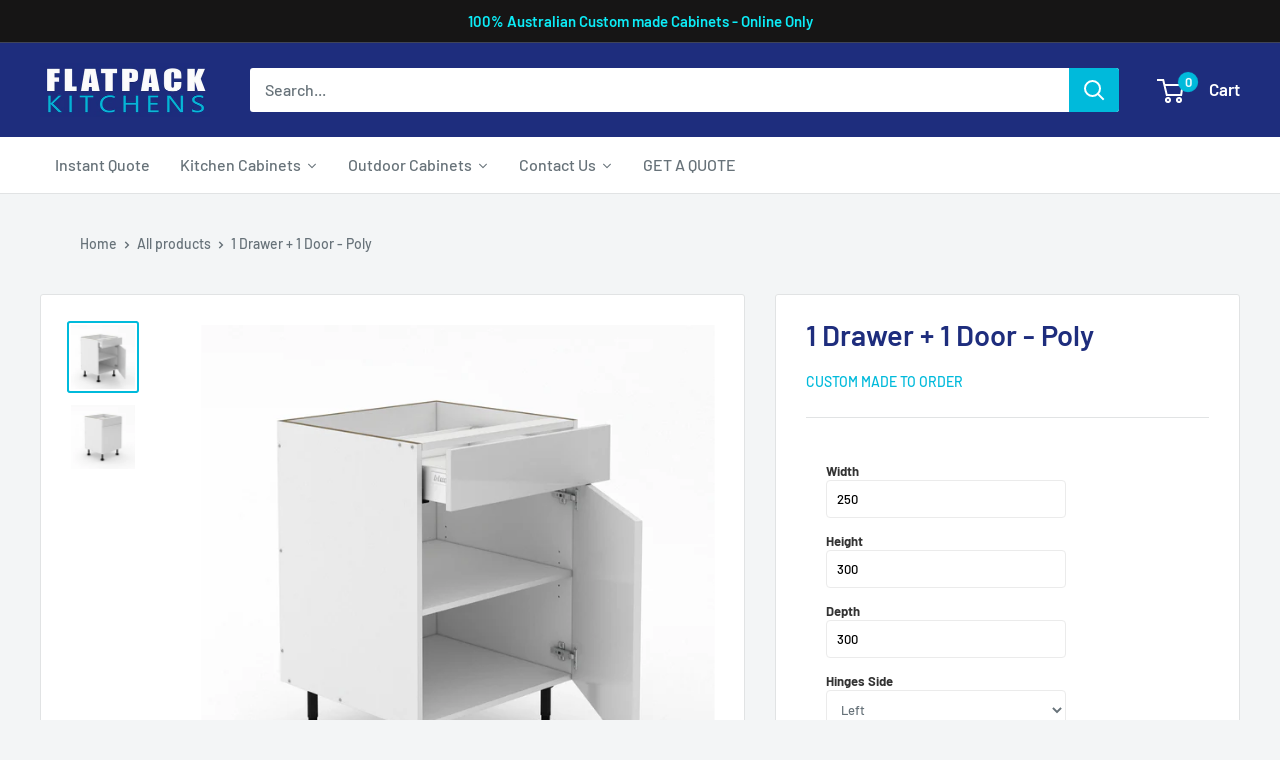

--- FILE ---
content_type: text/html; charset=utf-8
request_url: https://flatpackkitchens.com.au/products/1-drawer-1-door-shaker-1
body_size: 38129
content:
<!doctype html>

<html class="no-js" lang="en">
  <head>
 



    <script src="//d1liekpayvooaz.cloudfront.net/apps/customizery/customizery.js?shop=outdoor-kitchens-2896.myshopify.com"></script>
    <link id="TW_LINK" href="https://css.twik.io/64472579af057.css" onload="window.TWIK_SB && window.TWIK_SB()" rel="stylesheet"/><script>!function(){window.TWIK_ID="64472579af057",localStorage.tw_init=1;var t=document.documentElement;if(window.TWIK_SB=function(){t.style.visibility="",t.style.opacity=""},window.TWIK_RS=function(){var t=document.getElementById("TW_LINK");t&&t.parentElement&&t.parentElement.removeChild(t)},setTimeout(TWIK_RS,localStorage.tw_init?2e3:6e3),setTimeout(TWIK_SB,localStorage.tw_init?250:1e3),document.body)return TWIK_RS();t.style.visibility="hidden",t.style.opacity=0}();</script><script id="TW_SCRIPT" onload="window.TWIK_SB && window.TWIK_SB()" src="https://cdn.twik.io/tcs.js"></script>
    <meta charset="utf-8">
    <meta name="viewport" content="width=device-width, initial-scale=1.0, height=device-height, minimum-scale=1.0, maximum-scale=1.0">
    <meta name="theme-color" content="#00badb">
  <!-- Hotjar Tracking Code for my site -->
<script>
    (function(h,o,t,j,a,r){
        h.hj=h.hj||function(){(h.hj.q=h.hj.q||[]).push(arguments)};
        h._hjSettings={hjid:3593407,hjsv:6};
        a=o.getElementsByTagName('head')[0];
        r=o.createElement('script');r.async=1;
        r.src=t+h._hjSettings.hjid+j+h._hjSettings.hjsv;
        a.appendChild(r);
    })(window,document,'https://static.hotjar.com/c/hotjar-','.js?sv=');
</script><title>1 Drawer + 1 Door - Poly
</title><meta name="description" content="Our poly door cabinet with 1 drawer and 1 door is the perfect addition to any minimalist kitchen. Made in Australia with top-quality materials, this cabinet features an Australian HMR carcass and poly door for a long-lasting and durable finish. Assembly is easy with included instructions and screws, and the cabinet als"><link rel="canonical" href="https://flatpackkitchens.com.au/products/1-drawer-1-door-shaker-1"><link rel="shortcut icon" href="//flatpackkitchens.com.au/cdn/shop/files/FK_1_96x96.png?v=1704000039" type="image/png"><link rel="preload" as="style" href="//flatpackkitchens.com.au/cdn/shop/t/17/assets/theme.css?v=72173592322914942201673044874">
    <link rel="preload" as="script" href="//flatpackkitchens.com.au/cdn/shop/t/17/assets/theme.js?v=16450697847337996371673044874">
    <link rel="preconnect" href="https://cdn.shopify.com">
    <link rel="preconnect" href="https://fonts.shopifycdn.com">
    <link rel="dns-prefetch" href="https://productreviews.shopifycdn.com">
    <link rel="dns-prefetch" href="https://ajax.googleapis.com">
    <link rel="dns-prefetch" href="https://maps.googleapis.com">
    <link rel="dns-prefetch" href="https://maps.gstatic.com">

    <meta property="og:type" content="product">
  <meta property="og:title" content="1 Drawer + 1 Door - Poly"><meta property="og:image" content="http://flatpackkitchens.com.au/cdn/shop/products/1Drawer_1DoorBaseCabinet-PolyOpen_6ec244bf-aafe-45f6-bb97-7a369dcb460b.png?v=1684678268">
    <meta property="og:image:secure_url" content="https://flatpackkitchens.com.au/cdn/shop/products/1Drawer_1DoorBaseCabinet-PolyOpen_6ec244bf-aafe-45f6-bb97-7a369dcb460b.png?v=1684678268">
    <meta property="og:image:width" content="1500">
    <meta property="og:image:height" content="1500"><meta property="product:price:amount" content="0.00">
  <meta property="product:price:currency" content="AUD"><meta property="og:description" content="Our poly door cabinet with 1 drawer and 1 door is the perfect addition to any minimalist kitchen. Made in Australia with top-quality materials, this cabinet features an Australian HMR carcass and poly door for a long-lasting and durable finish. Assembly is easy with included instructions and screws, and the cabinet als"><meta property="og:url" content="https://flatpackkitchens.com.au/products/1-drawer-1-door-shaker-1">
<meta property="og:site_name" content="Flat Pack Kitchens "><meta name="twitter:card" content="summary"><meta name="twitter:title" content="1 Drawer + 1 Door - Poly">
  <meta name="twitter:description" content="Our poly door cabinet with 1 drawer and 1 door is the perfect addition to any minimalist kitchen. Made in Australia with top-quality materials, this cabinet features an Australian HMR carcass and poly door for a long-lasting and durable finish. Assembly is easy with included instructions and screws, and the cabinet also comes equipped with soft-close hinges and adjustable plastic legs ranging from 110mm to 190mm. With its single drawer and door, this cabinet provides both storage and style for your kitchen. Here are the features of our poly door cabinet with 1 drawer and 1 door:
Custom-made locally in Australia Constructed with Australian HMR for the carcass and poly door Easy assembly with included screws and instructions Soft-close hinges Adjustable plastic legs ranging from 110mm to 190mm 1 drawer and 1 door for storage and style

">
  <meta name="twitter:image" content="https://flatpackkitchens.com.au/cdn/shop/products/1Drawer_1DoorBaseCabinet-PolyOpen_6ec244bf-aafe-45f6-bb97-7a369dcb460b_600x600_crop_center.png?v=1684678268">
    <link rel="preload" href="//flatpackkitchens.com.au/cdn/fonts/barlow/barlow_n6.329f582a81f63f125e63c20a5a80ae9477df68e1.woff2" as="font" type="font/woff2" crossorigin><link rel="preload" href="//flatpackkitchens.com.au/cdn/fonts/barlow/barlow_n5.a193a1990790eba0cc5cca569d23799830e90f07.woff2" as="font" type="font/woff2" crossorigin><style>
  @font-face {
  font-family: Barlow;
  font-weight: 600;
  font-style: normal;
  font-display: swap;
  src: url("//flatpackkitchens.com.au/cdn/fonts/barlow/barlow_n6.329f582a81f63f125e63c20a5a80ae9477df68e1.woff2") format("woff2"),
       url("//flatpackkitchens.com.au/cdn/fonts/barlow/barlow_n6.0163402e36247bcb8b02716880d0b39568412e9e.woff") format("woff");
}

  @font-face {
  font-family: Barlow;
  font-weight: 500;
  font-style: normal;
  font-display: swap;
  src: url("//flatpackkitchens.com.au/cdn/fonts/barlow/barlow_n5.a193a1990790eba0cc5cca569d23799830e90f07.woff2") format("woff2"),
       url("//flatpackkitchens.com.au/cdn/fonts/barlow/barlow_n5.ae31c82169b1dc0715609b8cc6a610b917808358.woff") format("woff");
}

@font-face {
  font-family: Barlow;
  font-weight: 600;
  font-style: normal;
  font-display: swap;
  src: url("//flatpackkitchens.com.au/cdn/fonts/barlow/barlow_n6.329f582a81f63f125e63c20a5a80ae9477df68e1.woff2") format("woff2"),
       url("//flatpackkitchens.com.au/cdn/fonts/barlow/barlow_n6.0163402e36247bcb8b02716880d0b39568412e9e.woff") format("woff");
}

@font-face {
  font-family: Barlow;
  font-weight: 600;
  font-style: italic;
  font-display: swap;
  src: url("//flatpackkitchens.com.au/cdn/fonts/barlow/barlow_i6.5a22bd20fb27bad4d7674cc6e666fb9c77d813bb.woff2") format("woff2"),
       url("//flatpackkitchens.com.au/cdn/fonts/barlow/barlow_i6.1c8787fcb59f3add01a87f21b38c7ef797e3b3a1.woff") format("woff");
}


  @font-face {
  font-family: Barlow;
  font-weight: 700;
  font-style: normal;
  font-display: swap;
  src: url("//flatpackkitchens.com.au/cdn/fonts/barlow/barlow_n7.691d1d11f150e857dcbc1c10ef03d825bc378d81.woff2") format("woff2"),
       url("//flatpackkitchens.com.au/cdn/fonts/barlow/barlow_n7.4fdbb1cb7da0e2c2f88492243ffa2b4f91924840.woff") format("woff");
}

  @font-face {
  font-family: Barlow;
  font-weight: 500;
  font-style: italic;
  font-display: swap;
  src: url("//flatpackkitchens.com.au/cdn/fonts/barlow/barlow_i5.714d58286997b65cd479af615cfa9bb0a117a573.woff2") format("woff2"),
       url("//flatpackkitchens.com.au/cdn/fonts/barlow/barlow_i5.0120f77e6447d3b5df4bbec8ad8c2d029d87fb21.woff") format("woff");
}

  @font-face {
  font-family: Barlow;
  font-weight: 700;
  font-style: italic;
  font-display: swap;
  src: url("//flatpackkitchens.com.au/cdn/fonts/barlow/barlow_i7.50e19d6cc2ba5146fa437a5a7443c76d5d730103.woff2") format("woff2"),
       url("//flatpackkitchens.com.au/cdn/fonts/barlow/barlow_i7.47e9f98f1b094d912e6fd631cc3fe93d9f40964f.woff") format("woff");
}


  :root {
    --default-text-font-size : 15px;
    --base-text-font-size    : 16px;
    --heading-font-family    : Barlow, sans-serif;
    --heading-font-weight    : 600;
    --heading-font-style     : normal;
    --text-font-family       : Barlow, sans-serif;
    --text-font-weight       : 500;
    --text-font-style        : normal;
    --text-font-bolder-weight: 600;
    --text-link-decoration   : underline;

    --text-color               : #677279;
    --text-color-rgb           : 103, 114, 121;
    --heading-color            : #1e2d7d;
    --border-color             : #e1e3e4;
    --border-color-rgb         : 225, 227, 228;
    --form-border-color        : #d4d6d8;
    --accent-color             : #00badb;
    --accent-color-rgb         : 0, 186, 219;
    --link-color               : #00badb;
    --link-color-hover         : #00798e;
    --background               : #f3f5f6;
    --secondary-background     : #ffffff;
    --secondary-background-rgb : 255, 255, 255;
    --accent-background        : rgba(0, 186, 219, 0.08);

    --input-background: #ffffff;

    --error-color       : #ff0000;
    --error-background  : rgba(255, 0, 0, 0.07);
    --success-color     : #00aa00;
    --success-background: rgba(0, 170, 0, 0.11);

    --primary-button-background      : #0f80d7;
    --primary-button-background-rgb  : 15, 128, 215;
    --primary-button-text-color      : #ffffff;
    --secondary-button-background    : #1e2d7d;
    --secondary-button-background-rgb: 30, 45, 125;
    --secondary-button-text-color    : #ffffff;

    --header-background      : #1e2d7d;
    --header-text-color      : #ffffff;
    --header-light-text-color: #a3afef;
    --header-border-color    : rgba(163, 175, 239, 0.3);
    --header-accent-color    : #00badb;

    --footer-background-color:    #f3f5f6;
    --footer-heading-text-color:  #1e2d7d;
    --footer-body-text-color:     #677279;
    --footer-body-text-color-rgb: 103, 114, 121;
    --footer-accent-color:        #00badb;
    --footer-accent-color-rgb:    0, 186, 219;
    --footer-border:              1px solid var(--border-color);
    
    --flickity-arrow-color: #abb1b4;--product-on-sale-accent           : #ee0000;
    --product-on-sale-accent-rgb       : 238, 0, 0;
    --product-on-sale-color            : #ffffff;
    --product-in-stock-color           : #008a00;
    --product-low-stock-color          : #ee0000;
    --product-sold-out-color           : #8a9297;
    --product-custom-label-1-background: #008a00;
    --product-custom-label-1-color     : #ffffff;
    --product-custom-label-2-background: #00a500;
    --product-custom-label-2-color     : #ffffff;
    --product-review-star-color        : #ffbd00;

    --mobile-container-gutter : 20px;
    --desktop-container-gutter: 40px;

    /* Shopify related variables */
    --payment-terms-background-color: #f3f5f6;
  }
</style>

<script>
  // IE11 does not have support for CSS variables, so we have to polyfill them
  if (!(((window || {}).CSS || {}).supports && window.CSS.supports('(--a: 0)'))) {
    const script = document.createElement('script');
    script.type = 'text/javascript';
    script.src = 'https://cdn.jsdelivr.net/npm/css-vars-ponyfill@2';
    script.onload = function() {
      cssVars({});
    };

    document.getElementsByTagName('head')[0].appendChild(script);
  }
</script>

  
  



  <script>window.performance && window.performance.mark && window.performance.mark('shopify.content_for_header.start');</script><meta id="shopify-digital-wallet" name="shopify-digital-wallet" content="/70176047390/digital_wallets/dialog">
<meta name="shopify-checkout-api-token" content="02e255884ec98c3e3dd92cff3f514a42">
<meta id="in-context-paypal-metadata" data-shop-id="70176047390" data-venmo-supported="false" data-environment="production" data-locale="en_US" data-paypal-v4="true" data-currency="AUD">
<link rel="alternate" type="application/json+oembed" href="https://flatpackkitchens.com.au/products/1-drawer-1-door-shaker-1.oembed">
<script async="async" src="/checkouts/internal/preloads.js?locale=en-AU"></script>
<script id="shopify-features" type="application/json">{"accessToken":"02e255884ec98c3e3dd92cff3f514a42","betas":["rich-media-storefront-analytics"],"domain":"flatpackkitchens.com.au","predictiveSearch":true,"shopId":70176047390,"locale":"en"}</script>
<script>var Shopify = Shopify || {};
Shopify.shop = "outdoor-kitchens-2896.myshopify.com";
Shopify.locale = "en";
Shopify.currency = {"active":"AUD","rate":"1.0"};
Shopify.country = "AU";
Shopify.theme = {"name":"Warehouse","id":141141246238,"schema_name":"Warehouse","schema_version":"3.0.3","theme_store_id":871,"role":"main"};
Shopify.theme.handle = "null";
Shopify.theme.style = {"id":null,"handle":null};
Shopify.cdnHost = "flatpackkitchens.com.au/cdn";
Shopify.routes = Shopify.routes || {};
Shopify.routes.root = "/";</script>
<script type="module">!function(o){(o.Shopify=o.Shopify||{}).modules=!0}(window);</script>
<script>!function(o){function n(){var o=[];function n(){o.push(Array.prototype.slice.apply(arguments))}return n.q=o,n}var t=o.Shopify=o.Shopify||{};t.loadFeatures=n(),t.autoloadFeatures=n()}(window);</script>
<script id="shop-js-analytics" type="application/json">{"pageType":"product"}</script>
<script defer="defer" async type="module" src="//flatpackkitchens.com.au/cdn/shopifycloud/shop-js/modules/v2/client.init-shop-cart-sync_dlpDe4U9.en.esm.js"></script>
<script defer="defer" async type="module" src="//flatpackkitchens.com.au/cdn/shopifycloud/shop-js/modules/v2/chunk.common_FunKbpTJ.esm.js"></script>
<script type="module">
  await import("//flatpackkitchens.com.au/cdn/shopifycloud/shop-js/modules/v2/client.init-shop-cart-sync_dlpDe4U9.en.esm.js");
await import("//flatpackkitchens.com.au/cdn/shopifycloud/shop-js/modules/v2/chunk.common_FunKbpTJ.esm.js");

  window.Shopify.SignInWithShop?.initShopCartSync?.({"fedCMEnabled":true,"windoidEnabled":true});

</script>
<script>(function() {
  var isLoaded = false;
  function asyncLoad() {
    if (isLoaded) return;
    isLoaded = true;
    var urls = ["https:\/\/d2badvwg0mti9p.cloudfront.net\/script.js?shop=outdoor-kitchens-2896.myshopify.com\u0026shop=outdoor-kitchens-2896.myshopify.com","https:\/\/cart-saver.activatedapps.com\/scripts\/cartsaver.js?shop=outdoor-kitchens-2896.myshopify.com","https:\/\/sbzstag.cirkleinc.com\/?shop=outdoor-kitchens-2896.myshopify.com"];
    for (var i = 0; i < urls.length; i++) {
      var s = document.createElement('script');
      s.type = 'text/javascript';
      s.async = true;
      s.src = urls[i];
      var x = document.getElementsByTagName('script')[0];
      x.parentNode.insertBefore(s, x);
    }
  };
  if(window.attachEvent) {
    window.attachEvent('onload', asyncLoad);
  } else {
    window.addEventListener('load', asyncLoad, false);
  }
})();</script>
<script id="__st">var __st={"a":70176047390,"offset":39600,"reqid":"09f7167b-664b-4958-85cd-1f1f0f9a07aa-1765819289","pageurl":"flatpackkitchens.com.au\/products\/1-drawer-1-door-shaker-1","u":"9265178e31d9","p":"product","rtyp":"product","rid":8110858535198};</script>
<script>window.ShopifyPaypalV4VisibilityTracking = true;</script>
<script id="captcha-bootstrap">!function(){'use strict';const t='contact',e='account',n='new_comment',o=[[t,t],['blogs',n],['comments',n],[t,'customer']],c=[[e,'customer_login'],[e,'guest_login'],[e,'recover_customer_password'],[e,'create_customer']],r=t=>t.map((([t,e])=>`form[action*='/${t}']:not([data-nocaptcha='true']) input[name='form_type'][value='${e}']`)).join(','),a=t=>()=>t?[...document.querySelectorAll(t)].map((t=>t.form)):[];function s(){const t=[...o],e=r(t);return a(e)}const i='password',u='form_key',d=['recaptcha-v3-token','g-recaptcha-response','h-captcha-response',i],f=()=>{try{return window.sessionStorage}catch{return}},m='__shopify_v',_=t=>t.elements[u];function p(t,e,n=!1){try{const o=window.sessionStorage,c=JSON.parse(o.getItem(e)),{data:r}=function(t){const{data:e,action:n}=t;return t[m]||n?{data:e,action:n}:{data:t,action:n}}(c);for(const[e,n]of Object.entries(r))t.elements[e]&&(t.elements[e].value=n);n&&o.removeItem(e)}catch(o){console.error('form repopulation failed',{error:o})}}const l='form_type',E='cptcha';function T(t){t.dataset[E]=!0}const w=window,h=w.document,L='Shopify',v='ce_forms',y='captcha';let A=!1;((t,e)=>{const n=(g='f06e6c50-85a8-45c8-87d0-21a2b65856fe',I='https://cdn.shopify.com/shopifycloud/storefront-forms-hcaptcha/ce_storefront_forms_captcha_hcaptcha.v1.5.2.iife.js',D={infoText:'Protected by hCaptcha',privacyText:'Privacy',termsText:'Terms'},(t,e,n)=>{const o=w[L][v],c=o.bindForm;if(c)return c(t,g,e,D).then(n);var r;o.q.push([[t,g,e,D],n]),r=I,A||(h.body.append(Object.assign(h.createElement('script'),{id:'captcha-provider',async:!0,src:r})),A=!0)});var g,I,D;w[L]=w[L]||{},w[L][v]=w[L][v]||{},w[L][v].q=[],w[L][y]=w[L][y]||{},w[L][y].protect=function(t,e){n(t,void 0,e),T(t)},Object.freeze(w[L][y]),function(t,e,n,w,h,L){const[v,y,A,g]=function(t,e,n){const i=e?o:[],u=t?c:[],d=[...i,...u],f=r(d),m=r(i),_=r(d.filter((([t,e])=>n.includes(e))));return[a(f),a(m),a(_),s()]}(w,h,L),I=t=>{const e=t.target;return e instanceof HTMLFormElement?e:e&&e.form},D=t=>v().includes(t);t.addEventListener('submit',(t=>{const e=I(t);if(!e)return;const n=D(e)&&!e.dataset.hcaptchaBound&&!e.dataset.recaptchaBound,o=_(e),c=g().includes(e)&&(!o||!o.value);(n||c)&&t.preventDefault(),c&&!n&&(function(t){try{if(!f())return;!function(t){const e=f();if(!e)return;const n=_(t);if(!n)return;const o=n.value;o&&e.removeItem(o)}(t);const e=Array.from(Array(32),(()=>Math.random().toString(36)[2])).join('');!function(t,e){_(t)||t.append(Object.assign(document.createElement('input'),{type:'hidden',name:u})),t.elements[u].value=e}(t,e),function(t,e){const n=f();if(!n)return;const o=[...t.querySelectorAll(`input[type='${i}']`)].map((({name:t})=>t)),c=[...d,...o],r={};for(const[a,s]of new FormData(t).entries())c.includes(a)||(r[a]=s);n.setItem(e,JSON.stringify({[m]:1,action:t.action,data:r}))}(t,e)}catch(e){console.error('failed to persist form',e)}}(e),e.submit())}));const S=(t,e)=>{t&&!t.dataset[E]&&(n(t,e.some((e=>e===t))),T(t))};for(const o of['focusin','change'])t.addEventListener(o,(t=>{const e=I(t);D(e)&&S(e,y())}));const B=e.get('form_key'),M=e.get(l),P=B&&M;t.addEventListener('DOMContentLoaded',(()=>{const t=y();if(P)for(const e of t)e.elements[l].value===M&&p(e,B);[...new Set([...A(),...v().filter((t=>'true'===t.dataset.shopifyCaptcha))])].forEach((e=>S(e,t)))}))}(h,new URLSearchParams(w.location.search),n,t,e,['guest_login'])})(!0,!0)}();</script>
<script integrity="sha256-52AcMU7V7pcBOXWImdc/TAGTFKeNjmkeM1Pvks/DTgc=" data-source-attribution="shopify.loadfeatures" defer="defer" src="//flatpackkitchens.com.au/cdn/shopifycloud/storefront/assets/storefront/load_feature-81c60534.js" crossorigin="anonymous"></script>
<script data-source-attribution="shopify.dynamic_checkout.dynamic.init">var Shopify=Shopify||{};Shopify.PaymentButton=Shopify.PaymentButton||{isStorefrontPortableWallets:!0,init:function(){window.Shopify.PaymentButton.init=function(){};var t=document.createElement("script");t.src="https://flatpackkitchens.com.au/cdn/shopifycloud/portable-wallets/latest/portable-wallets.en.js",t.type="module",document.head.appendChild(t)}};
</script>
<script data-source-attribution="shopify.dynamic_checkout.buyer_consent">
  function portableWalletsHideBuyerConsent(e){var t=document.getElementById("shopify-buyer-consent"),n=document.getElementById("shopify-subscription-policy-button");t&&n&&(t.classList.add("hidden"),t.setAttribute("aria-hidden","true"),n.removeEventListener("click",e))}function portableWalletsShowBuyerConsent(e){var t=document.getElementById("shopify-buyer-consent"),n=document.getElementById("shopify-subscription-policy-button");t&&n&&(t.classList.remove("hidden"),t.removeAttribute("aria-hidden"),n.addEventListener("click",e))}window.Shopify?.PaymentButton&&(window.Shopify.PaymentButton.hideBuyerConsent=portableWalletsHideBuyerConsent,window.Shopify.PaymentButton.showBuyerConsent=portableWalletsShowBuyerConsent);
</script>
<script data-source-attribution="shopify.dynamic_checkout.cart.bootstrap">document.addEventListener("DOMContentLoaded",(function(){function t(){return document.querySelector("shopify-accelerated-checkout-cart, shopify-accelerated-checkout")}if(t())Shopify.PaymentButton.init();else{new MutationObserver((function(e,n){t()&&(Shopify.PaymentButton.init(),n.disconnect())})).observe(document.body,{childList:!0,subtree:!0})}}));
</script>
<link id="shopify-accelerated-checkout-styles" rel="stylesheet" media="screen" href="https://flatpackkitchens.com.au/cdn/shopifycloud/portable-wallets/latest/accelerated-checkout-backwards-compat.css" crossorigin="anonymous">
<style id="shopify-accelerated-checkout-cart">
        #shopify-buyer-consent {
  margin-top: 1em;
  display: inline-block;
  width: 100%;
}

#shopify-buyer-consent.hidden {
  display: none;
}

#shopify-subscription-policy-button {
  background: none;
  border: none;
  padding: 0;
  text-decoration: underline;
  font-size: inherit;
  cursor: pointer;
}

#shopify-subscription-policy-button::before {
  box-shadow: none;
}

      </style>

<script>window.performance && window.performance.mark && window.performance.mark('shopify.content_for_header.end');</script>

    <link rel="stylesheet" href="//flatpackkitchens.com.au/cdn/shop/t/17/assets/theme.css?v=72173592322914942201673044874">

    
  <script type="application/ld+json">
  {
    "@context": "https://schema.org",
    "@type": "Product",
    "productID": 8110858535198,
    "offers": [{
          "@type": "Offer",
          "name": "Default Title",
          "availability":"https://schema.org/InStock",
          "price": 0.0,
          "priceCurrency": "AUD",
          "priceValidUntil": "2025-12-26",
            "gtin8": "31347230",
          "url": "/products/1-drawer-1-door-shaker-1?variant=49864526725406"
        }
],"brand": {
      "@type": "Brand",
      "name": "Custom Made To Order"
    },
    "name": "1 Drawer + 1 Door - Poly",
    "description": "Our poly door cabinet with 1 drawer and 1 door is the perfect addition to any minimalist kitchen. Made in Australia with top-quality materials, this cabinet features an Australian HMR carcass and poly door for a long-lasting and durable finish. Assembly is easy with included instructions and screws, and the cabinet also comes equipped with soft-close hinges and adjustable plastic legs ranging from 110mm to 190mm. With its single drawer and door, this cabinet provides both storage and style for your kitchen. Here are the features of our poly door cabinet with 1 drawer and 1 door:\nCustom-made locally in Australia Constructed with Australian HMR for the carcass and poly door Easy assembly with included screws and instructions Soft-close hinges Adjustable plastic legs ranging from 110mm to 190mm 1 drawer and 1 door for storage and style\n\n",
    "category": "Indoor Shadowline",
    "url": "/products/1-drawer-1-door-shaker-1",
    "sku": "",
    "image": {
      "@type": "ImageObject",
      "url": "https://flatpackkitchens.com.au/cdn/shop/products/1Drawer_1DoorBaseCabinet-PolyOpen_6ec244bf-aafe-45f6-bb97-7a369dcb460b.png?v=1684678268&width=1024",
      "image": "https://flatpackkitchens.com.au/cdn/shop/products/1Drawer_1DoorBaseCabinet-PolyOpen_6ec244bf-aafe-45f6-bb97-7a369dcb460b.png?v=1684678268&width=1024",
      "name": "",
      "width": "1024",
      "height": "1024"
    }
  }
  </script>



  <script type="application/ld+json">
  {
    "@context": "https://schema.org",
    "@type": "BreadcrumbList",
  "itemListElement": [{
      "@type": "ListItem",
      "position": 1,
      "name": "Home",
      "item": "https://flatpackkitchens.com.au"
    },{
          "@type": "ListItem",
          "position": 2,
          "name": "1 Drawer + 1 Door - Poly",
          "item": "https://flatpackkitchens.com.au/products/1-drawer-1-door-shaker-1"
        }]
  }
  </script>



    <script>
      // This allows to expose several variables to the global scope, to be used in scripts
      window.theme = {
        pageType: "product",
        cartCount: 0,
        moneyFormat: "${{amount}}",
        moneyWithCurrencyFormat: "${{amount}} AUD",
        currencyCodeEnabled: false,
        showDiscount: false,
        discountMode: "percentage",
        searchMode: "product,page",
        searchUnavailableProducts: "last",
        cartType: "drawer"
      };

      window.routes = {
        rootUrl: "\/",
        rootUrlWithoutSlash: '',
        cartUrl: "\/cart",
        cartAddUrl: "\/cart\/add",
        cartChangeUrl: "\/cart\/change",
        searchUrl: "\/search",
        productRecommendationsUrl: "\/recommendations\/products"
      };

      window.languages = {
        productRegularPrice: "Regular price",
        productSalePrice: "Sale price",
        collectionOnSaleLabel: "Save {{savings}}",
        productFormUnavailable: "Unavailable",
        productFormAddToCart: "Add to cart",
        productFormPreOrder: "Pre-order",
        productFormSoldOut: "Sold out",
        productAdded: "Product has been added to your cart",
        productAddedShort: "Added!",
        shippingEstimatorNoResults: "No shipping could be found for your address.",
        shippingEstimatorOneResult: "There is one shipping rate for your address:",
        shippingEstimatorMultipleResults: "There are {{count}} shipping rates for your address:",
        shippingEstimatorErrors: "There are some errors:"
      };

      window.lazySizesConfig = {
        loadHidden: false,
        hFac: 0.8,
        expFactor: 3,
        customMedia: {
          '--phone': '(max-width: 640px)',
          '--tablet': '(min-width: 641px) and (max-width: 1023px)',
          '--lap': '(min-width: 1024px)'
        }
      };

      document.documentElement.className = document.documentElement.className.replace('no-js', 'js');
    </script><script src="//flatpackkitchens.com.au/cdn/shop/t/17/assets/theme.js?v=16450697847337996371673044874" defer></script>
    <script src="//flatpackkitchens.com.au/cdn/shop/t/17/assets/custom.js?v=102476495355921946141673044874" defer></script><script>
        (function () {
          window.onpageshow = function() {
            // We force re-freshing the cart content onpageshow, as most browsers will serve a cache copy when hitting the
            // back button, which cause staled data
            document.documentElement.dispatchEvent(new CustomEvent('cart:refresh', {
              bubbles: true,
              detail: {scrollToTop: false}
            }));
          };
        })();
      </script><!--CPC-->
  <script src='https://ajax.googleapis.com/ajax/libs/jquery/3.5.1/jquery.min.js'></script>
  <!--CPC-->
  <script src='https://cdn-assets.custompricecalculator.com/shopify/calculator.js'></script>

	<script src="https://magic-menu.risingsigma.com/js/create-magic-menu.min.js" async></script>

  






                  <script src="//flatpackkitchens.com.au/cdn/shop/t/17/assets/bss-file-configdata.js?v=19453381437224918031673589332" type="text/javascript"></script><script>
              if (typeof BSS_PL == 'undefined') {
                  var BSS_PL = {};
              }
              
              var bssPlApiServer = "https://product-labels-pro.bsscommerce.com";
              BSS_PL.customerTags = 'null';
              BSS_PL.configData = configDatas;
              BSS_PL.storeId = 31393;
              BSS_PL.currentPlan = "false";
              BSS_PL.storeIdCustomOld = "10678";
              BSS_PL.storeIdOldWIthPriority = "12200";
              BSS_PL.apiServerProduction = "https://product-labels-pro.bsscommerce.com";
              
              BSS_PL.integration = {"laiReview":{"status":0,"config":[]}}
              </script>
          <style>
.homepage-slideshow .slick-slide .bss_pl_img {
    visibility: hidden !important;
}
</style><script>function fixBugForStores($, BSS_PL, parent, page, htmlLabel) { return false;}</script>
                    <style>

    .primenWrapper ul, ol {
        display: block;
        margin-block-start: 1em;
        margin-block-end: 1em;
        margin-inline-start: 0px;
        margin-inline-end: 0px;
        padding-inline-start: 40px;
        list-style-type: revert;
    }
    .primenWrapper li {
        list-style: inherit;
        list-style-position: inside;
    }

    .prime-d-block{display:block;}
    .prime-d-inline-block{display:inline-block;}
						
    .prime-align-middle{vertical-align:middle;}
    .prime-align-top {vertical-align: top;}
    
    .prime-m-0{margin: 0rem;} 
    .prime-mr-0{margin-right: 0rem;} 
    .prime-ml-0{margin-left: 0rem;}
    .prime-mt-0{margin-top: 0rem;}
    .prime-mb-0{margin-bottom: 0rem;}
    
    .prime-m-1{margin: .25rem;} 
    .prime-mr-1{margin-right: .25rem;} 
    .prime-ml-1{margin-left: .25rem;}
    .prime-mt-1{margin-top: .25rem;}
    .prime-mb-1{margin-bottom: .25rem;}

    .prime-m-2{margin: .5rem;} 
    .prime-mr-2{margin-right: .5rem;} 
    .prime-ml-2{margin-left: .5rem;}
    .prime-mt-2{margin-top: .5rem;}
    .prime-mb-2{margin-bottom: .5rem;}

    .prime-m-3{margin: 1em;} 
    .prime-mr-3{margin-right: 1rem;} 
    .prime-ml-3{margin-left: 1rem;}
    .prime-mt-3{margin-top: 1rem;}
    .prime-mb-3{margin-bottom: 1rem;}

    .prime-m-4{margin: 1.5rem;} 
    .prime-mr-4{margin-right: 1.5rem;} 
    .prime-ml-4{margin-left: 1.5rem;}
    .prime-mt-4{margin-top: 1.5rem;}
    .prime-mb-4{margin-bottom: 1.5rem;}

    .prime-m-5{margin: 3rem;} 
    .prime-mr-5{margin-right: 3rem;} 
    .prime-ml-5{margin-left: 3rem;}
    .prime-mt-5{margin-top: 3rem;}
    .prime-mb-5{margin-bottom: 3rem;}

    .prime-p-0{padding: 0rem;} 
    .prime-pr-0{padding-right: 0rem;} 
    .prime-pl-0{padding-left: 0rem;}
    .prime-pt-0{padding-top: 0rem;}
    .prime-pb-0{padding-bottom: 0rem;}
    
    .prime-p-1{padding: .25rem;} 
    .prime-pr-1{padding-right: .25rem;} 
    .prime-pl-1{padding-left: .25rem;}
    .prime-pt-1{padding-top: .25rem;}
    .prime-pb-1{padding-bottom: .25rem;}

    .prime-p-2{padding: .5rem;} 
    .prime-pr-2{padding-right: .5rem;} 
    .prime-pl-2{padding-left: .5rem;}
    .prime-pt-2{padding-top: .5rem;}
    .prime-pb-2{padding-bottom: .5rem;}

    .prime-p-3{padding: 1em;} 
    .prime-pr-3{padding-right: 1rem;} 
    .prime-pl-3{padding-left: 1rem;}
    .prime-pt-3{padding-top: 1rem;}
    .prime-pb-3{padding-bottom: 1rem;}

    .prime-p-4{padding: 1.5rem;} 
    .prime-pr-4{padding-right: 1.5rem;} 
    .prime-pl-4{padding-left: 1.5rem;}
    .prime-pt-4{padding-top: 1.5rem;}
    .prime-pb-4{padding-bottom: 1.5rem;}

    .prime-p-5{padding: 3rem;} 
    .prime-pr-5{padding-right: 3rem;} 
    .prime-pl-5{padding-left: 3rem;}
    .prime-pt-5{padding-top: 3rem;}
    .prime-pb-5{padding-bottom: 3rem;}

    .prime-px-2{padding-left:.5rem;padding-right:.5rem;}
    .prime-py-1{padding-top:.25rem;padding-bottom:.25rem;}
    .prime-mx-auto{margin-left: auto;margin-right: auto;}
    .prime-text-center{text-align:center;}
    .prime-text-left{text-align:left;}

    .prime-px-0{padding-left:0px !important;padding-right:0px !important;}

    .primebanPhotoOuter {line-height: 0px;}

    @-ms-viewport{width:device-width}html{box-sizing:border-box;-ms-overflow-style:scrollbar}*,::after,::before{box-sizing:inherit}.prime-container{width:100%;padding-right:15px;padding-left:15px;margin-right:auto;margin-left:auto}@media (min-width:576px){.prime-container{max-width:540px}}@media (min-width:768px){.prime-container{max-width:720px}}@media (min-width:992px){.prime-container{max-width:960px}}@media (min-width:1200px){.prime-container{max-width:1140px}}.prime-container-fluid{width:100%;padding-right:15px;padding-left:15px;margin-right:auto;margin-left:auto}.prime-row{display:-ms-flexbox;display:flex;-ms-flex-wrap:wrap;flex-wrap:wrap;margin-right:-15px;margin-left:-15px}.prime-no-gutters{margin-right:0;margin-left:0}.prime-no-gutters>.col,.prime-no-gutters>[class*=col-]{padding-right:0;padding-left:0}.prime-col,.prime-col-1,.prime-col-10,.prime-col-11,.prime-col-12,.prime-col-2,.prime-col-3,.prime-col-4,.prime-col-5,.prime-col-6,.prime-col-7,.prime-col-8,.prime-col-9,.prime-col-auto,.prime-col-lg,.prime-col-lg-1,.prime-col-lg-10,.prime-col-lg-11,.prime-col-lg-12,.prime-col-lg-2,.prime-col-lg-3,.prime-col-lg-4,.prime-col-lg-5,.prime-col-lg-6,.prime-col-lg-7,.prime-col-lg-8,.prime-col-lg-9,.prime-col-lg-auto,.prime-col-md,.prime-col-md-1,.prime-col-md-10,.prime-col-md-11,.prime-col-md-12,.prime-col-md-2,.prime-col-md-3,.prime-col-md-4,.prime-col-md-5,.prime-col-md-6,.prime-col-md-7,.prime-col-md-8,.prime-col-md-9,.prime-col-md-auto,.prime-col-sm,.prime-col-sm-1,.prime-col-sm-10,.prime-col-sm-11,.prime-col-sm-12,.prime-col-sm-2,.prime-col-sm-3,.prime-col-sm-4,.prime-col-sm-5,.prime-col-sm-6,.prime-col-sm-7,.prime-col-sm-8,.prime-col-sm-9,.prime-col-sm-auto,.prime-col-xl,.prime-col-xl-1,.prime-col-xl-10,.prime-col-xl-11,.prime-col-xl-12,.prime-col-xl-2,.prime-col-xl-3,.prime-col-xl-4,.prime-col-xl-5,.prime-col-xl-6,.prime-col-xl-7,.prime-col-xl-8,.prime-col-xl-9,.prime-col-xl-auto{position:relative;width:100%;min-height:1px;padding-right:15px;padding-left:15px}.prime-col{-ms-flex-preferred-size:0;flex-basis:0;-ms-flex-positive:1;flex-grow:1;max-width:100%}.prime-col-auto{-ms-flex:0 0 auto;flex:0 0 auto;width:auto;max-width:none}.prime-col-1{-ms-flex:0 0 8.333333%;flex:0 0 8.333333%;max-width:8.333333%}.prime-col-2{-ms-flex:0 0 16.666667%;flex:0 0 16.666667%;max-width:16.666667%}.prime-col-3{-ms-flex:0 0 25%;flex:0 0 25%;max-width:25%}.prime-col-4{-ms-flex:0 0 33.333333%;flex:0 0 33.333333%;max-width:33.333333%}.prime-col-5{-ms-flex:0 0 41.666667%;flex:0 0 41.666667%;max-width:41.666667%}.prime-col-6{-ms-flex:0 0 50%;flex:0 0 50%;max-width:50%}.prime-col-7{-ms-flex:0 0 58.333333%;flex:0 0 58.333333%;max-width:58.333333%}.prime-col-8{-ms-flex:0 0 66.666667%;flex:0 0 66.666667%;max-width:66.666667%}.prime-col-9{-ms-flex:0 0 75%;flex:0 0 75%;max-width:75%}.prime-col-10{-ms-flex:0 0 83.333333%;flex:0 0 83.333333%;max-width:83.333333%}.prime-col-11{-ms-flex:0 0 91.666667%;flex:0 0 91.666667%;max-width:91.666667%}.prime-col-12{-ms-flex:0 0 100%;flex:0 0 100%;max-width:100%}.prime-order-first{-ms-flex-order:-1;order:-1}.prime-order-last{-ms-flex-order:13;order:13}.prime-order-0{-ms-flex-order:0;order:0}.prime-order-1{-ms-flex-order:1;order:1}.prime-order-2{-ms-flex-order:2;order:2}.prime-order-3{-ms-flex-order:3;order:3}.prime-order-4{-ms-flex-order:4;order:4}.prime-order-5{-ms-flex-order:5;order:5}.prime-order-6{-ms-flex-order:6;order:6}.prime-order-7{-ms-flex-order:7;order:7}.prime-order-8{-ms-flex-order:8;order:8}.prime-order-9{-ms-flex-order:9;order:9}.prime-order-10{-ms-flex-order:10;order:10}.prime-order-11{-ms-flex-order:11;order:11}.prime-order-12{-ms-flex-order:12;order:12}.prime-offset-1{margin-left:8.333333%}.prime-offset-2{margin-left:16.666667%}.prime-offset-3{margin-left:25%}.prime-offset-4{margin-left:33.333333%}.prime-offset-5{margin-left:41.666667%}.prime-offset-6{margin-left:50%}.prime-offset-7{margin-left:58.333333%}.prime-offset-8{margin-left:66.666667%}.prime-offset-9{margin-left:75%}.prime-offset-10{margin-left:83.333333%}.prime-offset-11{margin-left:91.666667%}@media (min-width:576px){.prime-col-sm{-ms-flex-preferred-size:0;flex-basis:0;-ms-flex-positive:1;flex-grow:1;max-width:100%}.prime-col-sm-auto{-ms-flex:0 0 auto;flex:0 0 auto;width:auto;max-width:none}.prime-col-sm-1{-ms-flex:0 0 8.333333%;flex:0 0 8.333333%;max-width:8.333333%}.prime-col-sm-2{-ms-flex:0 0 16.666667%;flex:0 0 16.666667%;max-width:16.666667%}.prime-col-sm-3{-ms-flex:0 0 25%;flex:0 0 25%;max-width:25%}.prime-col-sm-4{-ms-flex:0 0 33.333333%;flex:0 0 33.333333%;max-width:33.333333%}.prime-col-sm-5{-ms-flex:0 0 41.666667%;flex:0 0 41.666667%;max-width:41.666667%}.prime-col-sm-6{-ms-flex:0 0 50%;flex:0 0 50%;max-width:50%}.prime-col-sm-7{-ms-flex:0 0 58.333333%;flex:0 0 58.333333%;max-width:58.333333%}.prime-col-sm-8{-ms-flex:0 0 66.666667%;flex:0 0 66.666667%;max-width:66.666667%}.prime-col-sm-9{-ms-flex:0 0 75%;flex:0 0 75%;max-width:75%}.prime-col-sm-10{-ms-flex:0 0 83.333333%;flex:0 0 83.333333%;max-width:83.333333%}.prime-col-sm-11{-ms-flex:0 0 91.666667%;flex:0 0 91.666667%;max-width:91.666667%}.prime-col-sm-12{-ms-flex:0 0 100%;flex:0 0 100%;max-width:100%}.prime-order-sm-first{-ms-flex-order:-1;order:-1}.prime-order-sm-last{-ms-flex-order:13;order:13}.prime-order-sm-0{-ms-flex-order:0;order:0}.prime-order-sm-1{-ms-flex-order:1;order:1}.prime-order-sm-2{-ms-flex-order:2;order:2}.prime-order-sm-3{-ms-flex-order:3;order:3}.prime-order-sm-4{-ms-flex-order:4;order:4}.prime-order-sm-5{-ms-flex-order:5;order:5}.prime-order-sm-6{-ms-flex-order:6;order:6}.prime-order-sm-7{-ms-flex-order:7;order:7}.prime-order-sm-8{-ms-flex-order:8;order:8}.prime-order-sm-9{-ms-flex-order:9;order:9}.prime-order-sm-10{-ms-flex-order:10;order:10}.prime-order-sm-11{-ms-flex-order:11;order:11}.prime-order-sm-12{-ms-flex-order:12;order:12}.prime-offset-sm-0{margin-left:0}.prime-offset-sm-1{margin-left:8.333333%}.prime-offset-sm-2{margin-left:16.666667%}.prime-offset-sm-3{margin-left:25%}.prime-offset-sm-4{margin-left:33.333333%}.prime-offset-sm-5{margin-left:41.666667%}.prime-offset-sm-6{margin-left:50%}.prime-offset-sm-7{margin-left:58.333333%}.prime-offset-sm-8{margin-left:66.666667%}.prime-offset-sm-9{margin-left:75%}.prime-offset-sm-10{margin-left:83.333333%}.prime-offset-sm-11{margin-left:91.666667%}}@media (min-width:768px){.prime-col-md{-ms-flex-preferred-size:0;flex-basis:0;-ms-flex-positive:1;flex-grow:1;max-width:100%}.prime-col-md-auto{-ms-flex:0 0 auto;flex:0 0 auto;width:auto;max-width:none}.prime-col-md-1{-ms-flex:0 0 8.333333%;flex:0 0 8.333333%;max-width:8.333333%}.prime-col-md-2{-ms-flex:0 0 16.666667%;flex:0 0 16.666667%;max-width:16.666667%}.prime-col-md-3{-ms-flex:0 0 25%;flex:0 0 25%;max-width:25%}.prime-col-md-4{-ms-flex:0 0 33.333333%;flex:0 0 33.333333%;max-width:33.333333%}.prime-col-md-5{-ms-flex:0 0 41.666667%;flex:0 0 41.666667%;max-width:41.666667%}.prime-col-md-6{-ms-flex:0 0 50%;flex:0 0 50%;max-width:50%}.prime-col-md-7{-ms-flex:0 0 58.333333%;flex:0 0 58.333333%;max-width:58.333333%}.prime-col-md-8{-ms-flex:0 0 66.666667%;flex:0 0 66.666667%;max-width:66.666667%}.prime-col-md-9{-ms-flex:0 0 75%;flex:0 0 75%;max-width:75%}.prime-col-md-10{-ms-flex:0 0 83.333333%;flex:0 0 83.333333%;max-width:83.333333%}.prime-col-md-11{-ms-flex:0 0 91.666667%;flex:0 0 91.666667%;max-width:91.666667%}.prime-col-md-12{-ms-flex:0 0 100%;flex:0 0 100%;max-width:100%}.prime-order-md-first{-ms-flex-order:-1;order:-1}.prime-order-md-last{-ms-flex-order:13;order:13}.prime-order-md-0{-ms-flex-order:0;order:0}.prime-order-md-1{-ms-flex-order:1;order:1}.prime-order-md-2{-ms-flex-order:2;order:2}.prime-order-md-3{-ms-flex-order:3;order:3}.prime-order-md-4{-ms-flex-order:4;order:4}.prime-order-md-5{-ms-flex-order:5;order:5}.prime-order-md-6{-ms-flex-order:6;order:6}.prime-order-md-7{-ms-flex-order:7;order:7}.prime-order-md-8{-ms-flex-order:8;order:8}.prime-order-md-9{-ms-flex-order:9;order:9}.prime-order-md-10{-ms-flex-order:10;order:10}.prime-order-md-11{-ms-flex-order:11;order:11}.prime-order-md-12{-ms-flex-order:12;order:12}.prime-offset-md-0{margin-left:0}.prime-offset-md-1{margin-left:8.333333%}.prime-offset-md-2{margin-left:16.666667%}.prime-offset-md-3{margin-left:25%}.prime-offset-md-4{margin-left:33.333333%}.prime-offset-md-5{margin-left:41.666667%}.prime-offset-md-6{margin-left:50%}.prime-offset-md-7{margin-left:58.333333%}.prime-offset-md-8{margin-left:66.666667%}.prime-offset-md-9{margin-left:75%}.prime-offset-md-10{margin-left:83.333333%}.prime-offset-md-11{margin-left:91.666667%}}@media (min-width:992px){.prime-col-lg{-ms-flex-preferred-size:0;flex-basis:0;-ms-flex-positive:1;flex-grow:1;max-width:100%}.prime-col-lg-auto{-ms-flex:0 0 auto;flex:0 0 auto;width:auto;max-width:none}.prime-col-lg-1{-ms-flex:0 0 8.333333%;flex:0 0 8.333333%;max-width:8.333333%}.prime-col-lg-2{-ms-flex:0 0 16.666667%;flex:0 0 16.666667%;max-width:16.666667%}.prime-col-lg-3{-ms-flex:0 0 25%;flex:0 0 25%;max-width:25%}.prime-col-lg-4{-ms-flex:0 0 33.333333%;flex:0 0 33.333333%;max-width:33.333333%}.prime-col-lg-5{-ms-flex:0 0 41.666667%;flex:0 0 41.666667%;max-width:41.666667%}.prime-col-lg-6{-ms-flex:0 0 50%;flex:0 0 50%;max-width:50%}.prime-col-lg-7{-ms-flex:0 0 58.333333%;flex:0 0 58.333333%;max-width:58.333333%}.prime-col-lg-8{-ms-flex:0 0 66.666667%;flex:0 0 66.666667%;max-width:66.666667%}.prime-col-lg-9{-ms-flex:0 0 75%;flex:0 0 75%;max-width:75%}.prime-col-lg-10{-ms-flex:0 0 83.333333%;flex:0 0 83.333333%;max-width:83.333333%}.prime-col-lg-11{-ms-flex:0 0 91.666667%;flex:0 0 91.666667%;max-width:91.666667%}.prime-col-lg-12{-ms-flex:0 0 100%;flex:0 0 100%;max-width:100%}.prime-order-lg-first{-ms-flex-order:-1;order:-1}.prime-order-lg-last{-ms-flex-order:13;order:13}.prime-order-lg-0{-ms-flex-order:0;order:0}.prime-order-lg-1{-ms-flex-order:1;order:1}.prime-order-lg-2{-ms-flex-order:2;order:2}.prime-order-lg-3{-ms-flex-order:3;order:3}.prime-order-lg-4{-ms-flex-order:4;order:4}.prime-order-lg-5{-ms-flex-order:5;order:5}.prime-order-lg-6{-ms-flex-order:6;order:6}.prime-order-lg-7{-ms-flex-order:7;order:7}.prime-order-lg-8{-ms-flex-order:8;order:8}.prime-order-lg-9{-ms-flex-order:9;order:9}.prime-order-lg-10{-ms-flex-order:10;order:10}.prime-order-lg-11{-ms-flex-order:11;order:11}.prime-order-lg-12{-ms-flex-order:12;order:12}.prime-offset-lg-0{margin-left:0}.prime-offset-lg-1{margin-left:8.333333%}.prime-offset-lg-2{margin-left:16.666667%}.prime-offset-lg-3{margin-left:25%}.prime-offset-lg-4{margin-left:33.333333%}.prime-offset-lg-5{margin-left:41.666667%}.prime-offset-lg-6{margin-left:50%}.prime-offset-lg-7{margin-left:58.333333%}.prime-offset-lg-8{margin-left:66.666667%}.prime-offset-lg-9{margin-left:75%}.prime-offset-lg-10{margin-left:83.333333%}.prime-offset-lg-11{margin-left:91.666667%}}@media (min-width:1200px){.prime-col-xl{-ms-flex-preferred-size:0;flex-basis:0;-ms-flex-positive:1;flex-grow:1;max-width:100%}.prime-col-xl-auto{-ms-flex:0 0 auto;flex:0 0 auto;width:auto;max-width:none}.prime-col-xl-1{-ms-flex:0 0 8.333333%;flex:0 0 8.333333%;max-width:8.333333%}.prime-col-xl-2{-ms-flex:0 0 16.666667%;flex:0 0 16.666667%;max-width:16.666667%}.prime-col-xl-3{-ms-flex:0 0 25%;flex:0 0 25%;max-width:25%}.prime-col-xl-4{-ms-flex:0 0 33.333333%;flex:0 0 33.333333%;max-width:33.333333%}.prime-col-xl-5{-ms-flex:0 0 41.666667%;flex:0 0 41.666667%;max-width:41.666667%}.prime-col-xl-6{-ms-flex:0 0 50%;flex:0 0 50%;max-width:50%}.prime-col-xl-7{-ms-flex:0 0 58.333333%;flex:0 0 58.333333%;max-width:58.333333%}.prime-col-xl-8{-ms-flex:0 0 66.666667%;flex:0 0 66.666667%;max-width:66.666667%}.prime-col-xl-9{-ms-flex:0 0 75%;flex:0 0 75%;max-width:75%}.prime-col-xl-10{-ms-flex:0 0 83.333333%;flex:0 0 83.333333%;max-width:83.333333%}.prime-col-xl-11{-ms-flex:0 0 91.666667%;flex:0 0 91.666667%;max-width:91.666667%}.prime-col-xl-12{-ms-flex:0 0 100%;flex:0 0 100%;max-width:100%}.prime-order-xl-first{-ms-flex-order:-1;order:-1}.prime-order-xl-last{-ms-flex-order:13;order:13}.prime-order-xl-0{-ms-flex-order:0;order:0}.prime-order-xl-1{-ms-flex-order:1;order:1}.prime-order-xl-2{-ms-flex-order:2;order:2}.prime-order-xl-3{-ms-flex-order:3;order:3}.prime-order-xl-4{-ms-flex-order:4;order:4}.prime-order-xl-5{-ms-flex-order:5;order:5}.prime-order-xl-6{-ms-flex-order:6;order:6}.prime-order-xl-7{-ms-flex-order:7;order:7}.prime-order-xl-8{-ms-flex-order:8;order:8}.prime-order-xl-9{-ms-flex-order:9;order:9}.prime-order-xl-10{-ms-flex-order:10;order:10}.prime-order-xl-11{-ms-flex-order:11;order:11}.prime-order-xl-12{-ms-flex-order:12;order:12}.prime-offset-xl-0{margin-left:0}.prime-offset-xl-1{margin-left:8.333333%}.prime-offset-xl-2{margin-left:16.666667%}.prime-offset-xl-3{margin-left:25%}.prime-offset-xl-4{margin-left:33.333333%}.prime-offset-xl-5{margin-left:41.666667%}.prime-offset-xl-6{margin-left:50%}.prime-offset-xl-7{margin-left:58.333333%}.prime-offset-xl-8{margin-left:66.666667%}.prime-offset-xl-9{margin-left:75%}.prime-offset-xl-10{margin-left:83.333333%}.prime-offset-xl-11{margin-left:91.666667%}}.prime-d-none{display:none!important}.prime-d-inline{display:inline!important}.prime-d-inline-block{display:inline-block!important}.prime-d-block{display:block!important}.prime-d-table{display:table!important}.prime-d-table-row{display:table-row!important}.prime-d-table-cell{display:table-cell!important}.prime-d-flex{display:-ms-flexbox!important;display:flex!important}.prime-d-inline-flex{display:-ms-inline-flexbox!important;display:inline-flex!important}@media (min-width:576px){.prime-d-sm-none{display:none!important}.prime-d-sm-inline{display:inline!important}.prime-d-sm-inline-block{display:inline-block!important}.prime-d-sm-block{display:block!important}.prime-d-sm-table{display:table!important}.prime-d-sm-table-row{display:table-row!important}.prime-d-sm-table-cell{display:table-cell!important}.prime-d-sm-flex{display:-ms-flexbox!important;display:flex!important}.prime-d-sm-inline-flex{display:-ms-inline-flexbox!important;display:inline-flex!important}}@media (min-width:768px){.prime-d-md-none{display:none!important}.prime-d-md-inline{display:inline!important}.prime-d-md-inline-block{display:inline-block!important}.prime-d-md-block{display:block!important}.prime-d-md-table{display:table!important}.prime-d-md-table-row{display:table-row!important}.prime-d-md-table-cell{display:table-cell!important}.prime-d-md-flex{display:-ms-flexbox!important;display:flex!important}.prime-d-md-inline-flex{display:-ms-inline-flexbox!important;display:inline-flex!important}}@media (min-width:992px){.prime-d-lg-none{display:none!important}.prime-d-lg-inline{display:inline!important}.prime-d-lg-inline-block{display:inline-block!important}.prime-d-lg-block{display:block!important}.prime-d-lg-table{display:table!important}.prime-d-lg-table-row{display:table-row!important}.prime-d-lg-table-cell{display:table-cell!important}.prime-d-lg-flex{display:-ms-flexbox!important;display:flex!important}.prime-d-lg-inline-flex{display:-ms-inline-flexbox!important;display:inline-flex!important}}@media (min-width:1200px){.prime-d-xl-none{display:none!important}.prime-d-xl-inline{display:inline!important}.prime-d-xl-inline-block{display:inline-block!important}.prime-d-xl-block{display:block!important}.prime-d-xl-table{display:table!important}.prime-d-xl-table-row{display:table-row!important}.prime-d-xl-table-cell{display:table-cell!important}.prime-d-xl-flex{display:-ms-flexbox!important;display:flex!important}.prime-d-xl-inline-flex{display:-ms-inline-flexbox!important;display:inline-flex!important}}@media  print{.prime-d-print-none{display:none!important}.prime-d-print-inline{display:inline!important}.prime-d-print-inline-block{display:inline-block!important}.prime-d-print-block{display:block!important}.prime-d-print-table{display:table!important}.prime-d-print-table-row{display:table-row!important}.prime-d-print-table-cell{display:table-cell!important}.prime-d-print-flex{display:-ms-flexbox!important;display:flex!important}.prime-d-print-inline-flex{display:-ms-inline-flexbox!important;display:inline-flex!important}}.prime-flex-row{-ms-flex-direction:row!important;flex-direction:row!important}.prime-flex-column{-ms-flex-direction:column!important;flex-direction:column!important}.prime-flex-row-reverse{-ms-flex-direction:row-reverse!important;flex-direction:row-reverse!important}.prime-flex-column-reverse{-ms-flex-direction:column-reverse!important;flex-direction:column-reverse!important}.prime-flex-wrap{-ms-flex-wrap:wrap!important;flex-wrap:wrap!important}.prime-flex-nowrap{-ms-flex-wrap:nowrap!important;flex-wrap:nowrap!important}.prime-flex-wrap-reverse{-ms-flex-wrap:wrap-reverse!important;flex-wrap:wrap-reverse!important}.prime-flex-fill{-ms-flex:1 1 auto!important;flex:1 1 auto!important}.prime-flex-grow-0{-ms-flex-positive:0!important;flex-grow:0!important}.prime-flex-grow-1{-ms-flex-positive:1!important;flex-grow:1!important}.prime-flex-shrink-0{-ms-flex-negative:0!important;flex-shrink:0!important}.prime-flex-shrink-1{-ms-flex-negative:1!important;flex-shrink:1!important}.prime-justify-content-start{-ms-flex-pack:start!important;justify-content:flex-start!important}.prime-justify-content-end{-ms-flex-pack:end!important;justify-content:flex-end!important}.prime-justify-content-center{-ms-flex-pack:center!important;justify-content:center!important}.prime-justify-content-between{-ms-flex-pack:justify!important;justify-content:space-between!important}.prime-justify-content-around{-ms-flex-pack:distribute!important;justify-content:space-around!important}.prime-align-items-start{-ms-flex-align:start!important;align-items:flex-start!important}.prime-align-items-end{-ms-flex-align:end!important;align-items:flex-end!important}.prime-align-items-center{-ms-flex-align:center!important;align-items:center!important}.prime-align-items-baseline{-ms-flex-align:baseline!important;align-items:baseline!important}.prime-align-items-stretch{-ms-flex-align:stretch!important;align-items:stretch!important}.prime-align-content-start{-ms-flex-line-pack:start!important;align-content:flex-start!important}.prime-align-content-end{-ms-flex-line-pack:end!important;align-content:flex-end!important}.prime-align-content-center{-ms-flex-line-pack:center!important;align-content:center!important}.prime-align-content-between{-ms-flex-line-pack:justify!important;align-content:space-between!important}.prime-align-content-around{-ms-flex-line-pack:distribute!important;align-content:space-around!important}.prime-align-content-stretch{-ms-flex-line-pack:stretch!important;align-content:stretch!important}.prime-align-self-auto{-ms-flex-item-align:auto!important;align-self:auto!important}.prime-align-self-start{-ms-flex-item-align:start!important;align-self:flex-start!important}.prime-align-self-end{-ms-flex-item-align:end!important;align-self:flex-end!important}.prime-align-self-center{-ms-flex-item-align:center!important;align-self:center!important}.prime-align-self-baseline{-ms-flex-item-align:baseline!important;align-self:baseline!important}.prime-align-self-stretch{-ms-flex-item-align:stretch!important;align-self:stretch!important}@media (min-width:576px){.prime-flex-sm-row{-ms-flex-direction:row!important;flex-direction:row!important}.prime-flex-sm-column{-ms-flex-direction:column!important;flex-direction:column!important}.prime-flex-sm-row-reverse{-ms-flex-direction:row-reverse!important;flex-direction:row-reverse!important}.prime-flex-sm-column-reverse{-ms-flex-direction:column-reverse!important;flex-direction:column-reverse!important}.prime-flex-sm-wrap{-ms-flex-wrap:wrap!important;flex-wrap:wrap!important}.prime-flex-sm-nowrap{-ms-flex-wrap:nowrap!important;flex-wrap:nowrap!important}.prime-flex-sm-wrap-reverse{-ms-flex-wrap:wrap-reverse!important;flex-wrap:wrap-reverse!important}.prime-flex-sm-fill{-ms-flex:1 1 auto!important;flex:1 1 auto!important}.prime-flex-sm-grow-0{-ms-flex-positive:0!important;flex-grow:0!important}.prime-flex-sm-grow-1{-ms-flex-positive:1!important;flex-grow:1!important}.prime-flex-sm-shrink-0{-ms-flex-negative:0!important;flex-shrink:0!important}.prime-flex-sm-shrink-1{-ms-flex-negative:1!important;flex-shrink:1!important}.prime-justify-content-sm-start{-ms-flex-pack:start!important;justify-content:flex-start!important}.prime-justify-content-sm-end{-ms-flex-pack:end!important;justify-content:flex-end!important}.prime-justify-content-sm-center{-ms-flex-pack:center!important;justify-content:center!important}.prime-justify-content-sm-between{-ms-flex-pack:justify!important;justify-content:space-between!important}.prime-justify-content-sm-around{-ms-flex-pack:distribute!important;justify-content:space-around!important}.prime-align-items-sm-start{-ms-flex-align:start!important;align-items:flex-start!important}.prime-align-items-sm-end{-ms-flex-align:end!important;align-items:flex-end!important}.prime-align-items-sm-center{-ms-flex-align:center!important;align-items:center!important}.prime-align-items-sm-baseline{-ms-flex-align:baseline!important;align-items:baseline!important}.prime-align-items-sm-stretch{-ms-flex-align:stretch!important;align-items:stretch!important}.prime-align-content-sm-start{-ms-flex-line-pack:start!important;align-content:flex-start!important}.prime-align-content-sm-end{-ms-flex-line-pack:end!important;align-content:flex-end!important}.prime-align-content-sm-center{-ms-flex-line-pack:center!important;align-content:center!important}.prime-align-content-sm-between{-ms-flex-line-pack:justify!important;align-content:space-between!important}.prime-align-content-sm-around{-ms-flex-line-pack:distribute!important;align-content:space-around!important}.prime-align-content-sm-stretch{-ms-flex-line-pack:stretch!important;align-content:stretch!important}.prime-align-self-sm-auto{-ms-flex-item-align:auto!important;align-self:auto!important}.prime-align-self-sm-start{-ms-flex-item-align:start!important;align-self:flex-start!important}.prime-align-self-sm-end{-ms-flex-item-align:end!important;align-self:flex-end!important}.prime-align-self-sm-center{-ms-flex-item-align:center!important;align-self:center!important}.prime-align-self-sm-baseline{-ms-flex-item-align:baseline!important;align-self:baseline!important}.prime-align-self-sm-stretch{-ms-flex-item-align:stretch!important;align-self:stretch!important}}@media (min-width:768px){.prime-flex-md-row{-ms-flex-direction:row!important;flex-direction:row!important}.prime-flex-md-column{-ms-flex-direction:column!important;flex-direction:column!important}.prime-flex-md-row-reverse{-ms-flex-direction:row-reverse!important;flex-direction:row-reverse!important}.prime-flex-md-column-reverse{-ms-flex-direction:column-reverse!important;flex-direction:column-reverse!important}.prime-flex-md-wrap{-ms-flex-wrap:wrap!important;flex-wrap:wrap!important}.prime-flex-md-nowrap{-ms-flex-wrap:nowrap!important;flex-wrap:nowrap!important}.prime-flex-md-wrap-reverse{-ms-flex-wrap:wrap-reverse!important;flex-wrap:wrap-reverse!important}.prime-flex-md-fill{-ms-flex:1 1 auto!important;flex:1 1 auto!important}.prime-flex-md-grow-0{-ms-flex-positive:0!important;flex-grow:0!important}.prime-flex-md-grow-1{-ms-flex-positive:1!important;flex-grow:1!important}.prime-flex-md-shrink-0{-ms-flex-negative:0!important;flex-shrink:0!important}.prime-flex-md-shrink-1{-ms-flex-negative:1!important;flex-shrink:1!important}.prime-justify-content-md-start{-ms-flex-pack:start!important;justify-content:flex-start!important}.prime-justify-content-md-end{-ms-flex-pack:end!important;justify-content:flex-end!important}.prime-justify-content-md-center{-ms-flex-pack:center!important;justify-content:center!important}.prime-justify-content-md-between{-ms-flex-pack:justify!important;justify-content:space-between!important}.prime-justify-content-md-around{-ms-flex-pack:distribute!important;justify-content:space-around!important}.prime-align-items-md-start{-ms-flex-align:start!important;align-items:flex-start!important}.prime-align-items-md-end{-ms-flex-align:end!important;align-items:flex-end!important}.prime-align-items-md-center{-ms-flex-align:center!important;align-items:center!important}.prime-align-items-md-baseline{-ms-flex-align:baseline!important;align-items:baseline!important}.prime-align-items-md-stretch{-ms-flex-align:stretch!important;align-items:stretch!important}.prime-align-content-md-start{-ms-flex-line-pack:start!important;align-content:flex-start!important}.prime-align-content-md-end{-ms-flex-line-pack:end!important;align-content:flex-end!important}.prime-align-content-md-center{-ms-flex-line-pack:center!important;align-content:center!important}.prime-align-content-md-between{-ms-flex-line-pack:justify!important;align-content:space-between!important}.prime-align-content-md-around{-ms-flex-line-pack:distribute!important;align-content:space-around!important}.prime-align-content-md-stretch{-ms-flex-line-pack:stretch!important;align-content:stretch!important}.prime-align-self-md-auto{-ms-flex-item-align:auto!important;align-self:auto!important}.prime-align-self-md-start{-ms-flex-item-align:start!important;align-self:flex-start!important}.prime-align-self-md-end{-ms-flex-item-align:end!important;align-self:flex-end!important}.prime-align-self-md-center{-ms-flex-item-align:center!important;align-self:center!important}.prime-align-self-md-baseline{-ms-flex-item-align:baseline!important;align-self:baseline!important}.prime-align-self-md-stretch{-ms-flex-item-align:stretch!important;align-self:stretch!important}}@media (min-width:992px){.prime-flex-lg-row{-ms-flex-direction:row!important;flex-direction:row!important}.prime-flex-lg-column{-ms-flex-direction:column!important;flex-direction:column!important}.prime-flex-lg-row-reverse{-ms-flex-direction:row-reverse!important;flex-direction:row-reverse!important}.prime-flex-lg-column-reverse{-ms-flex-direction:column-reverse!important;flex-direction:column-reverse!important}.prime-flex-lg-wrap{-ms-flex-wrap:wrap!important;flex-wrap:wrap!important}.prime-flex-lg-nowrap{-ms-flex-wrap:nowrap!important;flex-wrap:nowrap!important}.prime-flex-lg-wrap-reverse{-ms-flex-wrap:wrap-reverse!important;flex-wrap:wrap-reverse!important}.prime-flex-lg-fill{-ms-flex:1 1 auto!important;flex:1 1 auto!important}.prime-flex-lg-grow-0{-ms-flex-positive:0!important;flex-grow:0!important}.prime-flex-lg-grow-1{-ms-flex-positive:1!important;flex-grow:1!important}.prime-flex-lg-shrink-0{-ms-flex-negative:0!important;flex-shrink:0!important}.prime-flex-lg-shrink-1{-ms-flex-negative:1!important;flex-shrink:1!important}.prime-justify-content-lg-start{-ms-flex-pack:start!important;justify-content:flex-start!important}.prime-justify-content-lg-end{-ms-flex-pack:end!important;justify-content:flex-end!important}.prime-justify-content-lg-center{-ms-flex-pack:center!important;justify-content:center!important}.prime-justify-content-lg-between{-ms-flex-pack:justify!important;justify-content:space-between!important}.prime-justify-content-lg-around{-ms-flex-pack:distribute!important;justify-content:space-around!important}.prime-align-items-lg-start{-ms-flex-align:start!important;align-items:flex-start!important}.prime-align-items-lg-end{-ms-flex-align:end!important;align-items:flex-end!important}.prime-align-items-lg-center{-ms-flex-align:center!important;align-items:center!important}.prime-align-items-lg-baseline{-ms-flex-align:baseline!important;align-items:baseline!important}.prime-align-items-lg-stretch{-ms-flex-align:stretch!important;align-items:stretch!important}.prime-align-content-lg-start{-ms-flex-line-pack:start!important;align-content:flex-start!important}.prime-align-content-lg-end{-ms-flex-line-pack:end!important;align-content:flex-end!important}.prime-align-content-lg-center{-ms-flex-line-pack:center!important;align-content:center!important}.prime-align-content-lg-between{-ms-flex-line-pack:justify!important;align-content:space-between!important}.prime-align-content-lg-around{-ms-flex-line-pack:distribute!important;align-content:space-around!important}.prime-align-content-lg-stretch{-ms-flex-line-pack:stretch!important;align-content:stretch!important}.prime-align-self-lg-auto{-ms-flex-item-align:auto!important;align-self:auto!important}.prime-align-self-lg-start{-ms-flex-item-align:start!important;align-self:flex-start!important}.prime-align-self-lg-end{-ms-flex-item-align:end!important;align-self:flex-end!important}.prime-align-self-lg-center{-ms-flex-item-align:center!important;align-self:center!important}.prime-align-self-lg-baseline{-ms-flex-item-align:baseline!important;align-self:baseline!important}.prime-align-self-lg-stretch{-ms-flex-item-align:stretch!important;align-self:stretch!important}}@media (min-width:1200px){.prime-flex-xl-row{-ms-flex-direction:row!important;flex-direction:row!important}.prime-flex-xl-column{-ms-flex-direction:column!important;flex-direction:column!important}.prime-flex-xl-row-reverse{-ms-flex-direction:row-reverse!important;flex-direction:row-reverse!important}.prime-flex-xl-column-reverse{-ms-flex-direction:column-reverse!important;flex-direction:column-reverse!important}.prime-flex-xl-wrap{-ms-flex-wrap:wrap!important;flex-wrap:wrap!important}.prime-flex-xl-nowrap{-ms-flex-wrap:nowrap!important;flex-wrap:nowrap!important}.prime-flex-xl-wrap-reverse{-ms-flex-wrap:wrap-reverse!important;flex-wrap:wrap-reverse!important}.prime-flex-xl-fill{-ms-flex:1 1 auto!important;flex:1 1 auto!important}.prime-flex-xl-grow-0{-ms-flex-positive:0!important;flex-grow:0!important}.prime-flex-xl-grow-1{-ms-flex-positive:1!important;flex-grow:1!important}.prime-flex-xl-shrink-0{-ms-flex-negative:0!important;flex-shrink:0!important}.prime-flex-xl-shrink-1{-ms-flex-negative:1!important;flex-shrink:1!important}.prime-justify-content-xl-start{-ms-flex-pack:start!important;justify-content:flex-start!important}.prime-justify-content-xl-end{-ms-flex-pack:end!important;justify-content:flex-end!important}.prime-justify-content-xl-center{-ms-flex-pack:center!important;justify-content:center!important}.prime-justify-content-xl-between{-ms-flex-pack:justify!important;justify-content:space-between!important}.prime-justify-content-xl-around{-ms-flex-pack:distribute!important;justify-content:space-around!important}.prime-align-items-xl-start{-ms-flex-align:start!important;align-items:flex-start!important}.prime-align-items-xl-end{-ms-flex-align:end!important;align-items:flex-end!important}.prime-align-items-xl-center{-ms-flex-align:center!important;align-items:center!important}.prime-align-items-xl-baseline{-ms-flex-align:baseline!important;align-items:baseline!important}.prime-align-items-xl-stretch{-ms-flex-align:stretch!important;align-items:stretch!important}.prime-align-content-xl-start{-ms-flex-line-pack:start!important;align-content:flex-start!important}.prime-align-content-xl-end{-ms-flex-line-pack:end!important;align-content:flex-end!important}.prime-align-content-xl-center{-ms-flex-line-pack:center!important;align-content:center!important}.prime-align-content-xl-between{-ms-flex-line-pack:justify!important;align-content:space-between!important}.prime-align-content-xl-around{-ms-flex-line-pack:distribute!important;align-content:space-around!important}.prime-align-content-xl-stretch{-ms-flex-line-pack:stretch!important;align-content:stretch!important}.prime-align-self-xl-auto{-ms-flex-item-align:auto!important;align-self:auto!important}.prime-align-self-xl-start{-ms-flex-item-align:start!important;align-self:flex-start!important}.prime-align-self-xl-end{-ms-flex-item-align:end!important;align-self:flex-end!important}.prime-align-self-xl-center{-ms-flex-item-align:center!important;align-self:center!important}.prime-align-self-xl-baseline{-ms-flex-item-align:baseline!important;align-self:baseline!important}.prime-align-self-xl-stretch{-ms-flex-item-align:stretch!important;align-self:stretch!important}}


.prime-counter{display:none!important}

.prime-modal {
    position: fixed;
    top: 0;
    left: 0;
    bottom: 0;
    right: 0;
    display: none;
    overflow: auto;
    background-color: #000000;
    background-color: rgba(0, 0, 0, 0.7);
    z-index: 2147483647;
}

.prime-modal-window {
    position: relative;
    background-color: #FFFFFF;
    width: 50%;
    margin: 10vh auto;
    padding: 20px;
    max-height: 80vh;
    overflow: auto;
    
}

.prime-modal-window.prime-modal-small {
    width: 30%;
}

.prime-modal-window.prime-modal-large {
    width: 75%;
}

.prime-modal-close {
    position: absolute;
    top: 0;
    right: 0;
    color: rgba(0,0,0,0.3);
    height: 30px;
    width: 30px;
    font-size: 30px;
    line-height: 30px;
    text-align: center;
}

.prime-modal-close:hover,
.prime-modal-close:focus {
    color: #000000;
    cursor: pointer;
}

.prime-modal-open {
    display: block;
}

@media (max-width: 767px) {
    .prime-modal-window.prime-modal-large {
    width: 90% !important;
    }
    .prime-modal-window.prime-modal-small {
    width: 75% !important;
    }
    .prime-modal-window {
    width: 90% !important;
    }
}

#prime-modal-content div {
    width: auto !important;
}

.primebCountry {display:none;}
.primebanCountry {display:none;}
.primehCountry {display:none;}

</style>



<script type="text/javascript">
    document.addEventListener('DOMContentLoaded', (event) => {
        var countprimeid = document.getElementById("prime-modal-outer");
        if(countprimeid){
        }else{
            var myprimeDiv = document.createElement("div");
            myprimeDiv.id = 'prime_modal_wrapper';
            myprimeDiv.innerHTML = '<div id="prime-modal-outer" class="prime-modal"><div class="prime-modal-window" id="prime-modal-window"><span class="prime-modal-close" id="prime-modal-close" data-dismiss="modal">&times;</span><div id="prime-modal-content"></div></div></div>';
            document.body.appendChild(myprimeDiv);
        }
    })
</script> 
<script src="//flatpackkitchens.com.au/cdn/shop/t/17/assets/sc-pb-29042019.js?v=172438164190908362421673665884" type="text/javascript"></script>




    

    

    
  
<!-- BEGIN app block: shopify://apps/minmaxify-order-limits/blocks/app-embed-block/3acfba32-89f3-4377-ae20-cbb9abc48475 --><script type="text/javascript" src="https://limits.minmaxify.com/outdoor-kitchens-2896.myshopify.com?v=114&r=20240312134542"></script>

<!-- END app block --><script src="https://cdn.shopify.com/extensions/d32fb49d-7f37-4bc8-bbd0-c4621550dcda/willdesk-live-chat-helpdesk-6/assets/willdesk.min.js" type="text/javascript" defer="defer"></script>
<script src="https://cdn.shopify.com/extensions/019b1435-ab73-78df-a44e-898cecfc6f42/cart_saver-94/assets/global.js" type="text/javascript" defer="defer"></script>
<link href="https://cdn.shopify.com/extensions/019b1435-ab73-78df-a44e-898cecfc6f42/cart_saver-94/assets/global.css" rel="stylesheet" type="text/css" media="all">
<link href="https://monorail-edge.shopifysvc.com" rel="dns-prefetch">
<script>(function(){if ("sendBeacon" in navigator && "performance" in window) {try {var session_token_from_headers = performance.getEntriesByType('navigation')[0].serverTiming.find(x => x.name == '_s').description;} catch {var session_token_from_headers = undefined;}var session_cookie_matches = document.cookie.match(/_shopify_s=([^;]*)/);var session_token_from_cookie = session_cookie_matches && session_cookie_matches.length === 2 ? session_cookie_matches[1] : "";var session_token = session_token_from_headers || session_token_from_cookie || "";function handle_abandonment_event(e) {var entries = performance.getEntries().filter(function(entry) {return /monorail-edge.shopifysvc.com/.test(entry.name);});if (!window.abandonment_tracked && entries.length === 0) {window.abandonment_tracked = true;var currentMs = Date.now();var navigation_start = performance.timing.navigationStart;var payload = {shop_id: 70176047390,url: window.location.href,navigation_start,duration: currentMs - navigation_start,session_token,page_type: "product"};window.navigator.sendBeacon("https://monorail-edge.shopifysvc.com/v1/produce", JSON.stringify({schema_id: "online_store_buyer_site_abandonment/1.1",payload: payload,metadata: {event_created_at_ms: currentMs,event_sent_at_ms: currentMs}}));}}window.addEventListener('pagehide', handle_abandonment_event);}}());</script>
<script id="web-pixels-manager-setup">(function e(e,d,r,n,o){if(void 0===o&&(o={}),!Boolean(null===(a=null===(i=window.Shopify)||void 0===i?void 0:i.analytics)||void 0===a?void 0:a.replayQueue)){var i,a;window.Shopify=window.Shopify||{};var t=window.Shopify;t.analytics=t.analytics||{};var s=t.analytics;s.replayQueue=[],s.publish=function(e,d,r){return s.replayQueue.push([e,d,r]),!0};try{self.performance.mark("wpm:start")}catch(e){}var l=function(){var e={modern:/Edge?\/(1{2}[4-9]|1[2-9]\d|[2-9]\d{2}|\d{4,})\.\d+(\.\d+|)|Firefox\/(1{2}[4-9]|1[2-9]\d|[2-9]\d{2}|\d{4,})\.\d+(\.\d+|)|Chrom(ium|e)\/(9{2}|\d{3,})\.\d+(\.\d+|)|(Maci|X1{2}).+ Version\/(15\.\d+|(1[6-9]|[2-9]\d|\d{3,})\.\d+)([,.]\d+|)( \(\w+\)|)( Mobile\/\w+|) Safari\/|Chrome.+OPR\/(9{2}|\d{3,})\.\d+\.\d+|(CPU[ +]OS|iPhone[ +]OS|CPU[ +]iPhone|CPU IPhone OS|CPU iPad OS)[ +]+(15[._]\d+|(1[6-9]|[2-9]\d|\d{3,})[._]\d+)([._]\d+|)|Android:?[ /-](13[3-9]|1[4-9]\d|[2-9]\d{2}|\d{4,})(\.\d+|)(\.\d+|)|Android.+Firefox\/(13[5-9]|1[4-9]\d|[2-9]\d{2}|\d{4,})\.\d+(\.\d+|)|Android.+Chrom(ium|e)\/(13[3-9]|1[4-9]\d|[2-9]\d{2}|\d{4,})\.\d+(\.\d+|)|SamsungBrowser\/([2-9]\d|\d{3,})\.\d+/,legacy:/Edge?\/(1[6-9]|[2-9]\d|\d{3,})\.\d+(\.\d+|)|Firefox\/(5[4-9]|[6-9]\d|\d{3,})\.\d+(\.\d+|)|Chrom(ium|e)\/(5[1-9]|[6-9]\d|\d{3,})\.\d+(\.\d+|)([\d.]+$|.*Safari\/(?![\d.]+ Edge\/[\d.]+$))|(Maci|X1{2}).+ Version\/(10\.\d+|(1[1-9]|[2-9]\d|\d{3,})\.\d+)([,.]\d+|)( \(\w+\)|)( Mobile\/\w+|) Safari\/|Chrome.+OPR\/(3[89]|[4-9]\d|\d{3,})\.\d+\.\d+|(CPU[ +]OS|iPhone[ +]OS|CPU[ +]iPhone|CPU IPhone OS|CPU iPad OS)[ +]+(10[._]\d+|(1[1-9]|[2-9]\d|\d{3,})[._]\d+)([._]\d+|)|Android:?[ /-](13[3-9]|1[4-9]\d|[2-9]\d{2}|\d{4,})(\.\d+|)(\.\d+|)|Mobile Safari.+OPR\/([89]\d|\d{3,})\.\d+\.\d+|Android.+Firefox\/(13[5-9]|1[4-9]\d|[2-9]\d{2}|\d{4,})\.\d+(\.\d+|)|Android.+Chrom(ium|e)\/(13[3-9]|1[4-9]\d|[2-9]\d{2}|\d{4,})\.\d+(\.\d+|)|Android.+(UC? ?Browser|UCWEB|U3)[ /]?(15\.([5-9]|\d{2,})|(1[6-9]|[2-9]\d|\d{3,})\.\d+)\.\d+|SamsungBrowser\/(5\.\d+|([6-9]|\d{2,})\.\d+)|Android.+MQ{2}Browser\/(14(\.(9|\d{2,})|)|(1[5-9]|[2-9]\d|\d{3,})(\.\d+|))(\.\d+|)|K[Aa][Ii]OS\/(3\.\d+|([4-9]|\d{2,})\.\d+)(\.\d+|)/},d=e.modern,r=e.legacy,n=navigator.userAgent;return n.match(d)?"modern":n.match(r)?"legacy":"unknown"}(),u="modern"===l?"modern":"legacy",c=(null!=n?n:{modern:"",legacy:""})[u],f=function(e){return[e.baseUrl,"/wpm","/b",e.hashVersion,"modern"===e.buildTarget?"m":"l",".js"].join("")}({baseUrl:d,hashVersion:r,buildTarget:u}),m=function(e){var d=e.version,r=e.bundleTarget,n=e.surface,o=e.pageUrl,i=e.monorailEndpoint;return{emit:function(e){var a=e.status,t=e.errorMsg,s=(new Date).getTime(),l=JSON.stringify({metadata:{event_sent_at_ms:s},events:[{schema_id:"web_pixels_manager_load/3.1",payload:{version:d,bundle_target:r,page_url:o,status:a,surface:n,error_msg:t},metadata:{event_created_at_ms:s}}]});if(!i)return console&&console.warn&&console.warn("[Web Pixels Manager] No Monorail endpoint provided, skipping logging."),!1;try{return self.navigator.sendBeacon.bind(self.navigator)(i,l)}catch(e){}var u=new XMLHttpRequest;try{return u.open("POST",i,!0),u.setRequestHeader("Content-Type","text/plain"),u.send(l),!0}catch(e){return console&&console.warn&&console.warn("[Web Pixels Manager] Got an unhandled error while logging to Monorail."),!1}}}}({version:r,bundleTarget:l,surface:e.surface,pageUrl:self.location.href,monorailEndpoint:e.monorailEndpoint});try{o.browserTarget=l,function(e){var d=e.src,r=e.async,n=void 0===r||r,o=e.onload,i=e.onerror,a=e.sri,t=e.scriptDataAttributes,s=void 0===t?{}:t,l=document.createElement("script"),u=document.querySelector("head"),c=document.querySelector("body");if(l.async=n,l.src=d,a&&(l.integrity=a,l.crossOrigin="anonymous"),s)for(var f in s)if(Object.prototype.hasOwnProperty.call(s,f))try{l.dataset[f]=s[f]}catch(e){}if(o&&l.addEventListener("load",o),i&&l.addEventListener("error",i),u)u.appendChild(l);else{if(!c)throw new Error("Did not find a head or body element to append the script");c.appendChild(l)}}({src:f,async:!0,onload:function(){if(!function(){var e,d;return Boolean(null===(d=null===(e=window.Shopify)||void 0===e?void 0:e.analytics)||void 0===d?void 0:d.initialized)}()){var d=window.webPixelsManager.init(e)||void 0;if(d){var r=window.Shopify.analytics;r.replayQueue.forEach((function(e){var r=e[0],n=e[1],o=e[2];d.publishCustomEvent(r,n,o)})),r.replayQueue=[],r.publish=d.publishCustomEvent,r.visitor=d.visitor,r.initialized=!0}}},onerror:function(){return m.emit({status:"failed",errorMsg:"".concat(f," has failed to load")})},sri:function(e){var d=/^sha384-[A-Za-z0-9+/=]+$/;return"string"==typeof e&&d.test(e)}(c)?c:"",scriptDataAttributes:o}),m.emit({status:"loading"})}catch(e){m.emit({status:"failed",errorMsg:(null==e?void 0:e.message)||"Unknown error"})}}})({shopId: 70176047390,storefrontBaseUrl: "https://flatpackkitchens.com.au",extensionsBaseUrl: "https://extensions.shopifycdn.com/cdn/shopifycloud/web-pixels-manager",monorailEndpoint: "https://monorail-edge.shopifysvc.com/unstable/produce_batch",surface: "storefront-renderer",enabledBetaFlags: ["2dca8a86"],webPixelsConfigList: [{"id":"809206046","configuration":"{\"config\":\"{\\\"pixel_id\\\":\\\"G-KXDEMXZ4W2\\\",\\\"gtag_events\\\":[{\\\"type\\\":\\\"purchase\\\",\\\"action_label\\\":\\\"G-KXDEMXZ4W2\\\"},{\\\"type\\\":\\\"page_view\\\",\\\"action_label\\\":\\\"G-KXDEMXZ4W2\\\"},{\\\"type\\\":\\\"view_item\\\",\\\"action_label\\\":\\\"G-KXDEMXZ4W2\\\"},{\\\"type\\\":\\\"search\\\",\\\"action_label\\\":\\\"G-KXDEMXZ4W2\\\"},{\\\"type\\\":\\\"add_to_cart\\\",\\\"action_label\\\":\\\"G-KXDEMXZ4W2\\\"},{\\\"type\\\":\\\"begin_checkout\\\",\\\"action_label\\\":\\\"G-KXDEMXZ4W2\\\"},{\\\"type\\\":\\\"add_payment_info\\\",\\\"action_label\\\":\\\"G-KXDEMXZ4W2\\\"}],\\\"enable_monitoring_mode\\\":false}\"}","eventPayloadVersion":"v1","runtimeContext":"OPEN","scriptVersion":"b2a88bafab3e21179ed38636efcd8a93","type":"APP","apiClientId":1780363,"privacyPurposes":[],"dataSharingAdjustments":{"protectedCustomerApprovalScopes":["read_customer_address","read_customer_email","read_customer_name","read_customer_personal_data","read_customer_phone"]}},{"id":"shopify-app-pixel","configuration":"{}","eventPayloadVersion":"v1","runtimeContext":"STRICT","scriptVersion":"0450","apiClientId":"shopify-pixel","type":"APP","privacyPurposes":["ANALYTICS","MARKETING"]},{"id":"shopify-custom-pixel","eventPayloadVersion":"v1","runtimeContext":"LAX","scriptVersion":"0450","apiClientId":"shopify-pixel","type":"CUSTOM","privacyPurposes":["ANALYTICS","MARKETING"]}],isMerchantRequest: false,initData: {"shop":{"name":"Flat Pack Kitchens ","paymentSettings":{"currencyCode":"AUD"},"myshopifyDomain":"outdoor-kitchens-2896.myshopify.com","countryCode":"AU","storefrontUrl":"https:\/\/flatpackkitchens.com.au"},"customer":null,"cart":null,"checkout":null,"productVariants":[{"price":{"amount":0.0,"currencyCode":"AUD"},"product":{"title":"1 Drawer + 1 Door - Poly","vendor":"Custom Made To Order","id":"8110858535198","untranslatedTitle":"1 Drawer + 1 Door - Poly","url":"\/products\/1-drawer-1-door-shaker-1","type":"Indoor Shadowline"},"id":"49864526725406","image":{"src":"\/\/flatpackkitchens.com.au\/cdn\/shop\/products\/1Drawer_1DoorBaseCabinet-PolyOpen_6ec244bf-aafe-45f6-bb97-7a369dcb460b.png?v=1684678268"},"sku":"","title":"Default Title","untranslatedTitle":"Default Title"}],"purchasingCompany":null},},"https://flatpackkitchens.com.au/cdn","ae1676cfwd2530674p4253c800m34e853cb",{"modern":"","legacy":""},{"shopId":"70176047390","storefrontBaseUrl":"https:\/\/flatpackkitchens.com.au","extensionBaseUrl":"https:\/\/extensions.shopifycdn.com\/cdn\/shopifycloud\/web-pixels-manager","surface":"storefront-renderer","enabledBetaFlags":"[\"2dca8a86\"]","isMerchantRequest":"false","hashVersion":"ae1676cfwd2530674p4253c800m34e853cb","publish":"custom","events":"[[\"page_viewed\",{}],[\"product_viewed\",{\"productVariant\":{\"price\":{\"amount\":0.0,\"currencyCode\":\"AUD\"},\"product\":{\"title\":\"1 Drawer + 1 Door - Poly\",\"vendor\":\"Custom Made To Order\",\"id\":\"8110858535198\",\"untranslatedTitle\":\"1 Drawer + 1 Door - Poly\",\"url\":\"\/products\/1-drawer-1-door-shaker-1\",\"type\":\"Indoor Shadowline\"},\"id\":\"49864526725406\",\"image\":{\"src\":\"\/\/flatpackkitchens.com.au\/cdn\/shop\/products\/1Drawer_1DoorBaseCabinet-PolyOpen_6ec244bf-aafe-45f6-bb97-7a369dcb460b.png?v=1684678268\"},\"sku\":\"\",\"title\":\"Default Title\",\"untranslatedTitle\":\"Default Title\"}}]]"});</script><script>
  window.ShopifyAnalytics = window.ShopifyAnalytics || {};
  window.ShopifyAnalytics.meta = window.ShopifyAnalytics.meta || {};
  window.ShopifyAnalytics.meta.currency = 'AUD';
  var meta = {"product":{"id":8110858535198,"gid":"gid:\/\/shopify\/Product\/8110858535198","vendor":"Custom Made To Order","type":"Indoor Shadowline","variants":[{"id":49864526725406,"price":0,"name":"1 Drawer + 1 Door - Poly","public_title":null,"sku":""}],"remote":false},"page":{"pageType":"product","resourceType":"product","resourceId":8110858535198}};
  for (var attr in meta) {
    window.ShopifyAnalytics.meta[attr] = meta[attr];
  }
</script>
<script class="analytics">
  (function () {
    var customDocumentWrite = function(content) {
      var jquery = null;

      if (window.jQuery) {
        jquery = window.jQuery;
      } else if (window.Checkout && window.Checkout.$) {
        jquery = window.Checkout.$;
      }

      if (jquery) {
        jquery('body').append(content);
      }
    };

    var hasLoggedConversion = function(token) {
      if (token) {
        return document.cookie.indexOf('loggedConversion=' + token) !== -1;
      }
      return false;
    }

    var setCookieIfConversion = function(token) {
      if (token) {
        var twoMonthsFromNow = new Date(Date.now());
        twoMonthsFromNow.setMonth(twoMonthsFromNow.getMonth() + 2);

        document.cookie = 'loggedConversion=' + token + '; expires=' + twoMonthsFromNow;
      }
    }

    var trekkie = window.ShopifyAnalytics.lib = window.trekkie = window.trekkie || [];
    if (trekkie.integrations) {
      return;
    }
    trekkie.methods = [
      'identify',
      'page',
      'ready',
      'track',
      'trackForm',
      'trackLink'
    ];
    trekkie.factory = function(method) {
      return function() {
        var args = Array.prototype.slice.call(arguments);
        args.unshift(method);
        trekkie.push(args);
        return trekkie;
      };
    };
    for (var i = 0; i < trekkie.methods.length; i++) {
      var key = trekkie.methods[i];
      trekkie[key] = trekkie.factory(key);
    }
    trekkie.load = function(config) {
      trekkie.config = config || {};
      trekkie.config.initialDocumentCookie = document.cookie;
      var first = document.getElementsByTagName('script')[0];
      var script = document.createElement('script');
      script.type = 'text/javascript';
      script.onerror = function(e) {
        var scriptFallback = document.createElement('script');
        scriptFallback.type = 'text/javascript';
        scriptFallback.onerror = function(error) {
                var Monorail = {
      produce: function produce(monorailDomain, schemaId, payload) {
        var currentMs = new Date().getTime();
        var event = {
          schema_id: schemaId,
          payload: payload,
          metadata: {
            event_created_at_ms: currentMs,
            event_sent_at_ms: currentMs
          }
        };
        return Monorail.sendRequest("https://" + monorailDomain + "/v1/produce", JSON.stringify(event));
      },
      sendRequest: function sendRequest(endpointUrl, payload) {
        // Try the sendBeacon API
        if (window && window.navigator && typeof window.navigator.sendBeacon === 'function' && typeof window.Blob === 'function' && !Monorail.isIos12()) {
          var blobData = new window.Blob([payload], {
            type: 'text/plain'
          });

          if (window.navigator.sendBeacon(endpointUrl, blobData)) {
            return true;
          } // sendBeacon was not successful

        } // XHR beacon

        var xhr = new XMLHttpRequest();

        try {
          xhr.open('POST', endpointUrl);
          xhr.setRequestHeader('Content-Type', 'text/plain');
          xhr.send(payload);
        } catch (e) {
          console.log(e);
        }

        return false;
      },
      isIos12: function isIos12() {
        return window.navigator.userAgent.lastIndexOf('iPhone; CPU iPhone OS 12_') !== -1 || window.navigator.userAgent.lastIndexOf('iPad; CPU OS 12_') !== -1;
      }
    };
    Monorail.produce('monorail-edge.shopifysvc.com',
      'trekkie_storefront_load_errors/1.1',
      {shop_id: 70176047390,
      theme_id: 141141246238,
      app_name: "storefront",
      context_url: window.location.href,
      source_url: "//flatpackkitchens.com.au/cdn/s/trekkie.storefront.1a0636ab3186d698599065cb6ce9903ebacdd71a.min.js"});

        };
        scriptFallback.async = true;
        scriptFallback.src = '//flatpackkitchens.com.au/cdn/s/trekkie.storefront.1a0636ab3186d698599065cb6ce9903ebacdd71a.min.js';
        first.parentNode.insertBefore(scriptFallback, first);
      };
      script.async = true;
      script.src = '//flatpackkitchens.com.au/cdn/s/trekkie.storefront.1a0636ab3186d698599065cb6ce9903ebacdd71a.min.js';
      first.parentNode.insertBefore(script, first);
    };
    trekkie.load(
      {"Trekkie":{"appName":"storefront","development":false,"defaultAttributes":{"shopId":70176047390,"isMerchantRequest":null,"themeId":141141246238,"themeCityHash":"1029956269262675504","contentLanguage":"en","currency":"AUD","eventMetadataId":"fa0ece66-74b6-4d78-84e7-9213c49deaec"},"isServerSideCookieWritingEnabled":true,"monorailRegion":"shop_domain"},"Session Attribution":{},"S2S":{"facebookCapiEnabled":false,"source":"trekkie-storefront-renderer","apiClientId":580111}}
    );

    var loaded = false;
    trekkie.ready(function() {
      if (loaded) return;
      loaded = true;

      window.ShopifyAnalytics.lib = window.trekkie;

      var originalDocumentWrite = document.write;
      document.write = customDocumentWrite;
      try { window.ShopifyAnalytics.merchantGoogleAnalytics.call(this); } catch(error) {};
      document.write = originalDocumentWrite;

      window.ShopifyAnalytics.lib.page(null,{"pageType":"product","resourceType":"product","resourceId":8110858535198,"shopifyEmitted":true});

      var match = window.location.pathname.match(/checkouts\/(.+)\/(thank_you|post_purchase)/)
      var token = match? match[1]: undefined;
      if (!hasLoggedConversion(token)) {
        setCookieIfConversion(token);
        window.ShopifyAnalytics.lib.track("Viewed Product",{"currency":"AUD","variantId":49864526725406,"productId":8110858535198,"productGid":"gid:\/\/shopify\/Product\/8110858535198","name":"1 Drawer + 1 Door - Poly","price":"0.00","sku":"","brand":"Custom Made To Order","variant":null,"category":"Indoor Shadowline","nonInteraction":true,"remote":false},undefined,undefined,{"shopifyEmitted":true});
      window.ShopifyAnalytics.lib.track("monorail:\/\/trekkie_storefront_viewed_product\/1.1",{"currency":"AUD","variantId":49864526725406,"productId":8110858535198,"productGid":"gid:\/\/shopify\/Product\/8110858535198","name":"1 Drawer + 1 Door - Poly","price":"0.00","sku":"","brand":"Custom Made To Order","variant":null,"category":"Indoor Shadowline","nonInteraction":true,"remote":false,"referer":"https:\/\/flatpackkitchens.com.au\/products\/1-drawer-1-door-shaker-1"});
      }
    });


        var eventsListenerScript = document.createElement('script');
        eventsListenerScript.async = true;
        eventsListenerScript.src = "//flatpackkitchens.com.au/cdn/shopifycloud/storefront/assets/shop_events_listener-3da45d37.js";
        document.getElementsByTagName('head')[0].appendChild(eventsListenerScript);

})();</script>
  <script>
  if (!window.ga || (window.ga && typeof window.ga !== 'function')) {
    window.ga = function ga() {
      (window.ga.q = window.ga.q || []).push(arguments);
      if (window.Shopify && window.Shopify.analytics && typeof window.Shopify.analytics.publish === 'function') {
        window.Shopify.analytics.publish("ga_stub_called", {}, {sendTo: "google_osp_migration"});
      }
      console.error("Shopify's Google Analytics stub called with:", Array.from(arguments), "\nSee https://help.shopify.com/manual/promoting-marketing/pixels/pixel-migration#google for more information.");
    };
    if (window.Shopify && window.Shopify.analytics && typeof window.Shopify.analytics.publish === 'function') {
      window.Shopify.analytics.publish("ga_stub_initialized", {}, {sendTo: "google_osp_migration"});
    }
  }
</script>
<script
  defer
  src="https://flatpackkitchens.com.au/cdn/shopifycloud/perf-kit/shopify-perf-kit-2.1.2.min.js"
  data-application="storefront-renderer"
  data-shop-id="70176047390"
  data-render-region="gcp-us-central1"
  data-page-type="product"
  data-theme-instance-id="141141246238"
  data-theme-name="Warehouse"
  data-theme-version="3.0.3"
  data-monorail-region="shop_domain"
  data-resource-timing-sampling-rate="10"
  data-shs="true"
  data-shs-beacon="true"
  data-shs-export-with-fetch="true"
  data-shs-logs-sample-rate="1"
  data-shs-beacon-endpoint="https://flatpackkitchens.com.au/api/collect"
></script>
</head>
             

  <body class="warehouse--v1 features--animate-zoom template-product " data-instant-intensity="viewport"><svg class="visually-hidden">
      <linearGradient id="rating-star-gradient-half">
        <stop offset="50%" stop-color="var(--product-review-star-color)" />
        <stop offset="50%" stop-color="rgba(var(--text-color-rgb), .4)" stop-opacity="0.4" />
      </linearGradient>
    </svg>

    <a href="#main" class="visually-hidden skip-to-content">Skip to content</a>
    <span class="loading-bar"></span>

    <div id="shopify-section-announcement-bar" class="shopify-section"><section data-section-id="announcement-bar" data-section-type="announcement-bar" data-section-settings='{
    "showNewsletter": false
  }'><div class="announcement-bar">
      <div class="container">
        <div class="announcement-bar__inner"><p class="announcement-bar__content announcement-bar__content--center">100% Australian Custom made Cabinets - Online Only</p></div>
      </div>
    </div>
  </section>

  <style>
    .announcement-bar {
      background: #161515;
      color: #0cecf7;
    }
  </style>

  <script>document.documentElement.style.removeProperty('--announcement-bar-button-width');document.documentElement.style.setProperty('--announcement-bar-height', document.getElementById('shopify-section-announcement-bar').clientHeight + 'px');
  </script></div>
<div id="shopify-section-popups" class="shopify-section"><div data-section-id="popups" data-section-type="popups"></div>

</div>
<div id="shopify-section-header" class="shopify-section shopify-section__header"><section data-section-id="header" data-section-type="header" data-section-settings='{
  "navigationLayout": "inline",
  "desktopOpenTrigger": "hover",
  "useStickyHeader": true
}'>
  <header class="header header--inline " role="banner">
    <div class="container">
      <div class="header__inner"><nav class="header__mobile-nav hidden-lap-and-up">
            <button class="header__mobile-nav-toggle icon-state touch-area" data-action="toggle-menu" aria-expanded="false" aria-haspopup="true" aria-controls="mobile-menu" aria-label="Open menu">
              <span class="icon-state__primary"><svg focusable="false" class="icon icon--hamburger-mobile " viewBox="0 0 20 16" role="presentation">
      <path d="M0 14h20v2H0v-2zM0 0h20v2H0V0zm0 7h20v2H0V7z" fill="currentColor" fill-rule="evenodd"></path>
    </svg></span>
              <span class="icon-state__secondary"><svg focusable="false" class="icon icon--close " viewBox="0 0 19 19" role="presentation">
      <path d="M9.1923882 8.39339828l7.7781745-7.7781746 1.4142136 1.41421357-7.7781746 7.77817459 7.7781746 7.77817456L16.9705627 19l-7.7781745-7.7781746L1.41421356 19 0 17.5857864l7.7781746-7.77817456L0 2.02943725 1.41421356.61522369 9.1923882 8.39339828z" fill="currentColor" fill-rule="evenodd"></path>
    </svg></span>
            </button><div id="mobile-menu" class="mobile-menu" aria-hidden="true"><svg focusable="false" class="icon icon--nav-triangle-borderless " viewBox="0 0 20 9" role="presentation">
      <path d="M.47108938 9c.2694725-.26871321.57077721-.56867841.90388257-.89986354C3.12384116 6.36134886 5.74788116 3.76338565 9.2467995.30653888c.4145057-.4095171 1.0844277-.40860098 1.4977971.00205122L19.4935156 9H.47108938z" fill="#ffffff"></path>
    </svg><div class="mobile-menu__inner">
    <div class="mobile-menu__panel">
      <div class="mobile-menu__section">
        <ul class="mobile-menu__nav" data-type="menu" role="list"><li class="mobile-menu__nav-item"><a href="/" class="mobile-menu__nav-link" data-type="menuitem">Home</a></li><li class="mobile-menu__nav-item"><button class="mobile-menu__nav-link" data-type="menuitem" aria-haspopup="true" aria-expanded="false" aria-controls="mobile-panel-1" data-action="open-panel">Modular Cabinets <svg focusable="false" class="icon icon--arrow-right " viewBox="0 0 8 12" role="presentation">
      <path stroke="currentColor" stroke-width="2" d="M2 2l4 4-4 4" fill="none" stroke-linecap="square"></path>
    </svg></button></li><li class="mobile-menu__nav-item"><button class="mobile-menu__nav-link" data-type="menuitem" aria-haspopup="true" aria-expanded="false" aria-controls="mobile-panel-2" data-action="open-panel">Custom Cabinets<svg focusable="false" class="icon icon--arrow-right " viewBox="0 0 8 12" role="presentation">
      <path stroke="currentColor" stroke-width="2" d="M2 2l4 4-4 4" fill="none" stroke-linecap="square"></path>
    </svg></button></li><li class="mobile-menu__nav-item"><a href="/pages/3d-kitchen-design" class="mobile-menu__nav-link" data-type="menuitem">3D Kitchen Design</a></li><li class="mobile-menu__nav-item"><a href="/pages/about-us" class="mobile-menu__nav-link" data-type="menuitem">About Us</a></li><li class="mobile-menu__nav-item"><a href="/pages/contact-us" class="mobile-menu__nav-link" data-type="menuitem">Contact Us</a></li></ul>
      </div><div class="mobile-menu__section mobile-menu__section--loose">
          <p class="mobile-menu__section-title heading h5">Need help?</p><div class="mobile-menu__help-wrapper"><svg focusable="false" class="icon icon--bi-phone " viewBox="0 0 24 24" role="presentation">
      <g stroke-width="2" fill="none" fill-rule="evenodd" stroke-linecap="square">
        <path d="M17 15l-3 3-8-8 3-3-5-5-3 3c0 9.941 8.059 18 18 18l3-3-5-5z" stroke="#1e2d7d"></path>
        <path d="M14 1c4.971 0 9 4.029 9 9m-9-5c2.761 0 5 2.239 5 5" stroke="#00badb"></path>
      </g>
    </svg><span>Call us 1300 886 132</span>
            </div><div class="mobile-menu__help-wrapper"><svg focusable="false" class="icon icon--bi-email " viewBox="0 0 22 22" role="presentation">
      <g fill="none" fill-rule="evenodd">
        <path stroke="#00badb" d="M.916667 10.08333367l3.66666667-2.65833334v4.65849997zm20.1666667 0L17.416667 7.42500033v4.65849997z"></path>
        <path stroke="#1e2d7d" stroke-width="2" d="M4.58333367 7.42500033L.916667 10.08333367V21.0833337h20.1666667V10.08333367L17.416667 7.42500033"></path>
        <path stroke="#1e2d7d" stroke-width="2" d="M4.58333367 12.1000003V.916667H17.416667v11.1833333m-16.5-2.01666663L21.0833337 21.0833337m0-11.00000003L11.0000003 15.5833337"></path>
        <path d="M8.25000033 5.50000033h5.49999997M8.25000033 9.166667h5.49999997" stroke="#00badb" stroke-width="2" stroke-linecap="square"></path>
      </g>
    </svg><a href="mailto:info@flatpackkitchens.com.au">info@flatpackkitchens.com.au</a>
            </div></div></div><div id="mobile-panel-1" class="mobile-menu__panel is-nested">
          <div class="mobile-menu__section is-sticky">
            <button class="mobile-menu__back-button" data-action="close-panel"><svg focusable="false" class="icon icon--arrow-left " viewBox="0 0 8 12" role="presentation">
      <path stroke="currentColor" stroke-width="2" d="M6 10L2 6l4-4" fill="none" stroke-linecap="square"></path>
    </svg> Back</button>
          </div>

          <div class="mobile-menu__section"><ul class="mobile-menu__nav" data-type="menu" role="list">
                <li class="mobile-menu__nav-item">
                  <a href="https://www.dropbox.com/s/l4hwn8ipzgknqc8/palm%20beach%202.jpg?dl=0" class="mobile-menu__nav-link text--strong">Modular Cabinets </a>
                </li><li class="mobile-menu__nav-item"><button class="mobile-menu__nav-link" data-type="menuitem" aria-haspopup="true" aria-expanded="false" aria-controls="mobile-panel-1-0" data-action="open-panel">Shadowline <svg focusable="false" class="icon icon--arrow-right " viewBox="0 0 8 12" role="presentation">
      <path stroke="currentColor" stroke-width="2" d="M2 2l4 4-4 4" fill="none" stroke-linecap="square"></path>
    </svg></button></li><li class="mobile-menu__nav-item"><button class="mobile-menu__nav-link" data-type="menuitem" aria-haspopup="true" aria-expanded="false" aria-controls="mobile-panel-1-1" data-action="open-panel">Shaker<svg focusable="false" class="icon icon--arrow-right " viewBox="0 0 8 12" role="presentation">
      <path stroke="currentColor" stroke-width="2" d="M2 2l4 4-4 4" fill="none" stroke-linecap="square"></path>
    </svg></button></li></ul></div>
        </div><div id="mobile-panel-2" class="mobile-menu__panel is-nested">
          <div class="mobile-menu__section is-sticky">
            <button class="mobile-menu__back-button" data-action="close-panel"><svg focusable="false" class="icon icon--arrow-left " viewBox="0 0 8 12" role="presentation">
      <path stroke="currentColor" stroke-width="2" d="M6 10L2 6l4-4" fill="none" stroke-linecap="square"></path>
    </svg> Back</button>
          </div>

          <div class="mobile-menu__section"><ul class="mobile-menu__nav" data-type="menu" role="list">
                <li class="mobile-menu__nav-item">
                  <a href="/search" class="mobile-menu__nav-link text--strong">Custom Cabinets</a>
                </li><li class="mobile-menu__nav-item"><button class="mobile-menu__nav-link" data-type="menuitem" aria-haspopup="true" aria-expanded="false" aria-controls="mobile-panel-2-0" data-action="open-panel">Shadowline<svg focusable="false" class="icon icon--arrow-right " viewBox="0 0 8 12" role="presentation">
      <path stroke="currentColor" stroke-width="2" d="M2 2l4 4-4 4" fill="none" stroke-linecap="square"></path>
    </svg></button></li><li class="mobile-menu__nav-item"><button class="mobile-menu__nav-link" data-type="menuitem" aria-haspopup="true" aria-expanded="false" aria-controls="mobile-panel-2-1" data-action="open-panel">Shaker<svg focusable="false" class="icon icon--arrow-right " viewBox="0 0 8 12" role="presentation">
      <path stroke="currentColor" stroke-width="2" d="M2 2l4 4-4 4" fill="none" stroke-linecap="square"></path>
    </svg></button></li><li class="mobile-menu__nav-item"><button class="mobile-menu__nav-link" data-type="menuitem" aria-haspopup="true" aria-expanded="false" aria-controls="mobile-panel-2-2" data-action="open-panel">Poly<svg focusable="false" class="icon icon--arrow-right " viewBox="0 0 8 12" role="presentation">
      <path stroke="currentColor" stroke-width="2" d="M2 2l4 4-4 4" fill="none" stroke-linecap="square"></path>
    </svg></button></li></ul></div>
        </div><div id="mobile-panel-1-0" class="mobile-menu__panel is-nested">
                <div class="mobile-menu__section is-sticky">
                  <button class="mobile-menu__back-button" data-action="close-panel"><svg focusable="false" class="icon icon--arrow-left " viewBox="0 0 8 12" role="presentation">
      <path stroke="currentColor" stroke-width="2" d="M6 10L2 6l4-4" fill="none" stroke-linecap="square"></path>
    </svg> Back</button>
                </div>

                <div class="mobile-menu__section">
                  <ul class="mobile-menu__nav" data-type="menu" role="list">
                    <li class="mobile-menu__nav-item">
                      <a href="https://www.dropbox.com/s/l4hwn8ipzgknqc8/palm%20beach%202.jpg?dl=0" class="mobile-menu__nav-link text--strong">Shadowline </a>
                    </li><li class="mobile-menu__nav-item">
                        <a href="/collections/modular-shadowline" class="mobile-menu__nav-link" data-type="menuitem">Base</a>
                      </li><li class="mobile-menu__nav-item">
                        <a href="/collections/top-modular-shadowline" class="mobile-menu__nav-link" data-type="menuitem">Top</a>
                      </li><li class="mobile-menu__nav-item">
                        <a href="/collections/pantry-modular-shadowline" class="mobile-menu__nav-link" data-type="menuitem">Pantry</a>
                      </li></ul>
                </div>
              </div><div id="mobile-panel-1-1" class="mobile-menu__panel is-nested">
                <div class="mobile-menu__section is-sticky">
                  <button class="mobile-menu__back-button" data-action="close-panel"><svg focusable="false" class="icon icon--arrow-left " viewBox="0 0 8 12" role="presentation">
      <path stroke="currentColor" stroke-width="2" d="M6 10L2 6l4-4" fill="none" stroke-linecap="square"></path>
    </svg> Back</button>
                </div>

                <div class="mobile-menu__section">
                  <ul class="mobile-menu__nav" data-type="menu" role="list">
                    <li class="mobile-menu__nav-item">
                      <a href="/collections/modular-shaker" class="mobile-menu__nav-link text--strong">Shaker</a>
                    </li><li class="mobile-menu__nav-item">
                        <a href="/collections/base-modular-shaker" class="mobile-menu__nav-link" data-type="menuitem">Base</a>
                      </li><li class="mobile-menu__nav-item">
                        <a href="/collections/top-modular-shaker" class="mobile-menu__nav-link" data-type="menuitem">Top</a>
                      </li><li class="mobile-menu__nav-item">
                        <a href="/collections/pantry-modular-shaker" class="mobile-menu__nav-link" data-type="menuitem">Pantry</a>
                      </li></ul>
                </div>
              </div><div id="mobile-panel-2-0" class="mobile-menu__panel is-nested">
                <div class="mobile-menu__section is-sticky">
                  <button class="mobile-menu__back-button" data-action="close-panel"><svg focusable="false" class="icon icon--arrow-left " viewBox="0 0 8 12" role="presentation">
      <path stroke="currentColor" stroke-width="2" d="M6 10L2 6l4-4" fill="none" stroke-linecap="square"></path>
    </svg> Back</button>
                </div>

                <div class="mobile-menu__section">
                  <ul class="mobile-menu__nav" data-type="menu" role="list">
                    <li class="mobile-menu__nav-item">
                      <a href="/collections/shadowline" class="mobile-menu__nav-link text--strong">Shadowline</a>
                    </li><li class="mobile-menu__nav-item">
                        <a href="/collections/base-shadowline" class="mobile-menu__nav-link" data-type="menuitem">Base</a>
                      </li><li class="mobile-menu__nav-item">
                        <a href="/collections/top-shadowline" class="mobile-menu__nav-link" data-type="menuitem">Top</a>
                      </li><li class="mobile-menu__nav-item">
                        <a href="/collections/pantry-shadowline" class="mobile-menu__nav-link" data-type="menuitem">Pantry</a>
                      </li></ul>
                </div>
              </div><div id="mobile-panel-2-1" class="mobile-menu__panel is-nested">
                <div class="mobile-menu__section is-sticky">
                  <button class="mobile-menu__back-button" data-action="close-panel"><svg focusable="false" class="icon icon--arrow-left " viewBox="0 0 8 12" role="presentation">
      <path stroke="currentColor" stroke-width="2" d="M6 10L2 6l4-4" fill="none" stroke-linecap="square"></path>
    </svg> Back</button>
                </div>

                <div class="mobile-menu__section">
                  <ul class="mobile-menu__nav" data-type="menu" role="list">
                    <li class="mobile-menu__nav-item">
                      <a href="/collections/shaker" class="mobile-menu__nav-link text--strong">Shaker</a>
                    </li><li class="mobile-menu__nav-item">
                        <a href="/collections/base-shaker" class="mobile-menu__nav-link" data-type="menuitem">Base</a>
                      </li><li class="mobile-menu__nav-item">
                        <a href="/collections/shaker-top" class="mobile-menu__nav-link" data-type="menuitem">Top</a>
                      </li><li class="mobile-menu__nav-item">
                        <a href="/collections/pantry-shaker" class="mobile-menu__nav-link" data-type="menuitem">Pantry</a>
                      </li></ul>
                </div>
              </div><div id="mobile-panel-2-2" class="mobile-menu__panel is-nested">
                <div class="mobile-menu__section is-sticky">
                  <button class="mobile-menu__back-button" data-action="close-panel"><svg focusable="false" class="icon icon--arrow-left " viewBox="0 0 8 12" role="presentation">
      <path stroke="currentColor" stroke-width="2" d="M6 10L2 6l4-4" fill="none" stroke-linecap="square"></path>
    </svg> Back</button>
                </div>

                <div class="mobile-menu__section">
                  <ul class="mobile-menu__nav" data-type="menu" role="list">
                    <li class="mobile-menu__nav-item">
                      <a href="/collections/poly" class="mobile-menu__nav-link text--strong">Poly</a>
                    </li><li class="mobile-menu__nav-item">
                        <a href="/collections/base-poly" class="mobile-menu__nav-link" data-type="menuitem">Base</a>
                      </li><li class="mobile-menu__nav-item">
                        <a href="/collections/top-poly" class="mobile-menu__nav-link" data-type="menuitem">Top</a>
                      </li><li class="mobile-menu__nav-item">
                        <a href="/collections/pantry-poly" class="mobile-menu__nav-link" data-type="menuitem">Pantry</a>
                      </li></ul>
                </div>
              </div></div>
</div></nav><div class="header__logo"><a href="/" class="header__logo-link"><span class="visually-hidden">Flat Pack Kitchens </span>
              <img class="header__logo-image"
                   style="max-width: 170px"
                   width="408"
                   height="128"
                   src="//flatpackkitchens.com.au/cdn/shop/files/text835-1-1_S_170x@2x.png?v=1673951225"
                   alt="Flat Pack Kitchens "></a></div><div class="header__search-bar-wrapper ">
          <form action="/search" method="get" role="search" class="search-bar"><div class="search-bar__top-wrapper">
              <div class="search-bar__top">
                <input type="hidden" name="type" value="product">
                <input type="hidden" name="options[prefix]" value="last">
                <input type="hidden" name="options[unavailable_products]" value="last">

                <div class="search-bar__input-wrapper">
                  <input class="search-bar__input" type="text" name="q" autocomplete="off" autocorrect="off" aria-label="Search..." placeholder="Search...">
                  <button type="button" class="search-bar__input-clear hidden-lap-and-up" data-action="clear-input">
                    <span class="visually-hidden">Clear</span>
                    <svg focusable="false" class="icon icon--close " viewBox="0 0 19 19" role="presentation">
      <path d="M9.1923882 8.39339828l7.7781745-7.7781746 1.4142136 1.41421357-7.7781746 7.77817459 7.7781746 7.77817456L16.9705627 19l-7.7781745-7.7781746L1.41421356 19 0 17.5857864l7.7781746-7.77817456L0 2.02943725 1.41421356.61522369 9.1923882 8.39339828z" fill="currentColor" fill-rule="evenodd"></path>
    </svg>
                  </button>
                </div><button type="submit" class="search-bar__submit" aria-label="Search"><svg focusable="false" class="icon icon--search " viewBox="0 0 21 21" role="presentation">
      <g stroke-width="2" stroke="currentColor" fill="none" fill-rule="evenodd">
        <path d="M19 19l-5-5" stroke-linecap="square"></path>
        <circle cx="8.5" cy="8.5" r="7.5"></circle>
      </g>
    </svg><svg focusable="false" class="icon icon--search-loader " viewBox="0 0 64 64" role="presentation">
      <path opacity=".4" d="M23.8589104 1.05290547C40.92335108-3.43614731 58.45816642 6.79494359 62.94709453 23.8589104c4.48905278 17.06444068-5.74156424 34.59913135-22.80600493 39.08818413S5.54195825 57.2055303 1.05290547 40.1410896C-3.43602265 23.0771228 6.7944697 5.54195825 23.8589104 1.05290547zM38.6146353 57.1445143c13.8647142-3.64731754 22.17719655-17.89443541 18.529879-31.75914961-3.64743965-13.86517841-17.8944354-22.17719655-31.7591496-18.529879S3.20804604 24.7494569 6.8554857 38.6146353c3.64731753 13.8647142 17.8944354 22.17719655 31.7591496 18.529879z"></path>
      <path d="M1.05290547 40.1410896l5.80258022-1.5264543c3.64731754 13.8647142 17.89443541 22.17719655 31.75914961 18.529879l1.5264543 5.80258023C23.07664892 67.43614731 5.54195825 57.2055303 1.05290547 40.1410896z"></path>
    </svg></button>
              </div>

              <button type="button" class="search-bar__close-button hidden-tablet-and-up" data-action="unfix-search">
                <span class="search-bar__close-text">Close</span>
              </button>
            </div>

            <div class="search-bar__inner">
              <div class="search-bar__results" aria-hidden="true">
                <div class="skeleton-container"><div class="search-bar__result-item search-bar__result-item--skeleton">
                      <div class="search-bar__image-container">
                        <div class="aspect-ratio aspect-ratio--square">
                          <div class="skeleton-image"></div>
                        </div>
                      </div>

                      <div class="search-bar__item-info">
                        <div class="skeleton-paragraph">
                          <div class="skeleton-text"></div>
                          <div class="skeleton-text"></div>
                        </div>
                      </div>
                    </div><div class="search-bar__result-item search-bar__result-item--skeleton">
                      <div class="search-bar__image-container">
                        <div class="aspect-ratio aspect-ratio--square">
                          <div class="skeleton-image"></div>
                        </div>
                      </div>

                      <div class="search-bar__item-info">
                        <div class="skeleton-paragraph">
                          <div class="skeleton-text"></div>
                          <div class="skeleton-text"></div>
                        </div>
                      </div>
                    </div><div class="search-bar__result-item search-bar__result-item--skeleton">
                      <div class="search-bar__image-container">
                        <div class="aspect-ratio aspect-ratio--square">
                          <div class="skeleton-image"></div>
                        </div>
                      </div>

                      <div class="search-bar__item-info">
                        <div class="skeleton-paragraph">
                          <div class="skeleton-text"></div>
                          <div class="skeleton-text"></div>
                        </div>
                      </div>
                    </div></div>

                <div class="search-bar__results-inner"></div>
              </div></div>
          </form>
        </div><div class="header__action-list"><div class="header__action-item hidden-tablet-and-up">
              <a class="header__action-item-link" href="/search" data-action="toggle-search" aria-expanded="false" aria-label="Open search"><svg focusable="false" class="icon icon--search " viewBox="0 0 21 21" role="presentation">
      <g stroke-width="2" stroke="currentColor" fill="none" fill-rule="evenodd">
        <path d="M19 19l-5-5" stroke-linecap="square"></path>
        <circle cx="8.5" cy="8.5" r="7.5"></circle>
      </g>
    </svg></a>
            </div><div class="header__action-item header__action-item--cart">
            <a class="header__action-item-link header__cart-toggle" href="/cart" aria-controls="mini-cart" aria-expanded="false" data-action="toggle-mini-cart" data-no-instant>
              <div class="header__action-item-content">
                <div class="header__cart-icon icon-state" aria-expanded="false">
                  <span class="icon-state__primary"><svg focusable="false" class="icon icon--cart " viewBox="0 0 27 24" role="presentation">
      <g transform="translate(0 1)" stroke-width="2" stroke="currentColor" fill="none" fill-rule="evenodd">
        <circle stroke-linecap="square" cx="11" cy="20" r="2"></circle>
        <circle stroke-linecap="square" cx="22" cy="20" r="2"></circle>
        <path d="M7.31 5h18.27l-1.44 10H9.78L6.22 0H0"></path>
      </g>
    </svg><span class="header__cart-count">0</span>
                  </span>

                  <span class="icon-state__secondary"><svg focusable="false" class="icon icon--close " viewBox="0 0 19 19" role="presentation">
      <path d="M9.1923882 8.39339828l7.7781745-7.7781746 1.4142136 1.41421357-7.7781746 7.77817459 7.7781746 7.77817456L16.9705627 19l-7.7781745-7.7781746L1.41421356 19 0 17.5857864l7.7781746-7.77817456L0 2.02943725 1.41421356.61522369 9.1923882 8.39339828z" fill="currentColor" fill-rule="evenodd"></path>
    </svg></span>
                </div>

                <span class="hidden-pocket hidden-lap">Cart</span>
              </div>
            </a><form method="post" action="/cart" id="mini-cart" class="mini-cart" aria-hidden="true" novalidate="novalidate" data-item-count="0">
  <input type="hidden" name="attributes[collection_products_per_page]" value="">
  <input type="hidden" name="attributes[collection_layout]" value=""><svg focusable="false" class="icon icon--nav-triangle-borderless " viewBox="0 0 20 9" role="presentation">
      <path d="M.47108938 9c.2694725-.26871321.57077721-.56867841.90388257-.89986354C3.12384116 6.36134886 5.74788116 3.76338565 9.2467995.30653888c.4145057-.4095171 1.0844277-.40860098 1.4977971.00205122L19.4935156 9H.47108938z" fill="#ffffff"></path>
    </svg><div class="mini-cart__content mini-cart__content--empty"><div class="mini-cart__empty-state"><svg focusable="false" width="81" height="70" viewBox="0 0 81 70">
      <g transform="translate(0 2)" stroke-width="4" stroke="#1e2d7d" fill="none" fill-rule="evenodd">
        <circle stroke-linecap="square" cx="34" cy="60" r="6"></circle>
        <circle stroke-linecap="square" cx="67" cy="60" r="6"></circle>
        <path d="M22.9360352 15h54.8070373l-4.3391876 30H30.3387146L19.6676025 0H.99560547"></path>
      </g>
    </svg><p class="heading h4">Your cart is empty</p>
      </div>

      <a href="/collections/all" class="button button--primary button--full">Shop our products</a>
    </div></form>
</div>
        </div>
      </div>
    </div>
  </header><nav class="nav-bar">
      <div class="nav-bar__inner">
        <div class="container">
          <ul class="nav-bar__linklist list--unstyled" data-type="menu" role="list"><li class="nav-bar__item"><a href="/" class="nav-bar__link link" data-type="menuitem">Home</a></li><li class="nav-bar__item"><a href="https://www.dropbox.com/s/l4hwn8ipzgknqc8/palm%20beach%202.jpg?dl=0" class="nav-bar__link link" data-type="menuitem" aria-expanded="false" aria-controls="desktop-menu-0-2" aria-haspopup="true">Modular Cabinets <svg focusable="false" class="icon icon--arrow-bottom " viewBox="0 0 12 8" role="presentation">
      <path stroke="currentColor" stroke-width="2" d="M10 2L6 6 2 2" fill="none" stroke-linecap="square"></path>
    </svg><svg focusable="false" class="icon icon--nav-triangle " viewBox="0 0 20 9" role="presentation">
      <g fill="none" fill-rule="evenodd">
        <path d="M.47108938 9c.2694725-.26871321.57077721-.56867841.90388257-.89986354C3.12384116 6.36134886 5.74788116 3.76338565 9.2467995.30653888c.4145057-.4095171 1.0844277-.40860098 1.4977971.00205122L19.4935156 9H.47108938z" fill="#ffffff"></path>
        <path d="M-.00922471 9C1.38887087 7.61849126 4.26661926 4.80337304 8.62402045.5546454c.75993175-.7409708 1.98812015-.7393145 2.74596565.0037073L19.9800494 9h-1.3748787l-7.9226239-7.7676545c-.3789219-.3715101-.9930172-.3723389-1.3729808-.0018557-3.20734177 3.1273507-5.6127118 5.4776841-7.21584193 7.05073579C1.82769633 8.54226204 1.58379521 8.7818599 1.36203986 9H-.00922471z" fill="#e1e3e4"></path>
      </g>
    </svg></a><ul id="desktop-menu-0-2" class="nav-dropdown " data-type="menu" aria-hidden="true" role="list"><li class="nav-dropdown__item "><a href="https://www.dropbox.com/s/l4hwn8ipzgknqc8/palm%20beach%202.jpg?dl=0" class="nav-dropdown__link link" data-type="menuitem" aria-expanded="false" aria-controls="desktop-menu-0-2-0" aria-haspopup="true">Shadowline <svg focusable="false" class="icon icon--arrow-right " viewBox="0 0 8 12" role="presentation">
      <path stroke="currentColor" stroke-width="2" d="M2 2l4 4-4 4" fill="none" stroke-linecap="square"></path>
    </svg></a><ul id="desktop-menu-0-2-0" class="nav-dropdown " data-type="menu" aria-hidden="true" role="list"><svg focusable="false" class="icon icon--nav-triangle-left " viewBox="0 0 9 20" role="presentation">
      <g fill="none">
        <path d="M9 19.52891062c-.26871321-.2694725-.56867841-.57077721-.89986354-.90388257-1.7387876-1.74886921-4.33675081-4.37290921-7.79359758-7.87182755-.4095171-.4145057-.40860098-1.0844277.00205122-1.4977971L9 .5064844v19.02242622z" fill="#ffffff"></path>
        <path d="M9 20.00922471c-1.38150874-1.39809558-4.19662696-4.27584397-8.4453546-8.63324516-.7409708-.75993175-.7393145-1.98812015.0037073-2.74596565L9 .0199506v1.3748787L1.2323455 9.3174532c-.3715101.3789219-.3723389.9930172-.0018557 1.3729808 3.1273507 3.20734177 5.4776841 5.6127118 7.05073579 7.21584193.26103645.26602774.50063431.50992886.71877441.73168421v1.37126457z" fill="#e1e3e4"></path>
      </g>
    </svg><li class="nav-dropdown__item"><a href="/collections/modular-shadowline" class="nav-dropdown__link link" data-type="menuitem">Base</a></li><li class="nav-dropdown__item"><a href="/collections/top-modular-shadowline" class="nav-dropdown__link link" data-type="menuitem">Top</a></li><li class="nav-dropdown__item"><a href="/collections/pantry-modular-shadowline" class="nav-dropdown__link link" data-type="menuitem">Pantry</a></li></ul></li><li class="nav-dropdown__item "><a href="/collections/modular-shaker" class="nav-dropdown__link link" data-type="menuitem" aria-expanded="false" aria-controls="desktop-menu-0-2-1" aria-haspopup="true">Shaker<svg focusable="false" class="icon icon--arrow-right " viewBox="0 0 8 12" role="presentation">
      <path stroke="currentColor" stroke-width="2" d="M2 2l4 4-4 4" fill="none" stroke-linecap="square"></path>
    </svg></a><ul id="desktop-menu-0-2-1" class="nav-dropdown " data-type="menu" aria-hidden="true" role="list"><svg focusable="false" class="icon icon--nav-triangle-left " viewBox="0 0 9 20" role="presentation">
      <g fill="none">
        <path d="M9 19.52891062c-.26871321-.2694725-.56867841-.57077721-.89986354-.90388257-1.7387876-1.74886921-4.33675081-4.37290921-7.79359758-7.87182755-.4095171-.4145057-.40860098-1.0844277.00205122-1.4977971L9 .5064844v19.02242622z" fill="#ffffff"></path>
        <path d="M9 20.00922471c-1.38150874-1.39809558-4.19662696-4.27584397-8.4453546-8.63324516-.7409708-.75993175-.7393145-1.98812015.0037073-2.74596565L9 .0199506v1.3748787L1.2323455 9.3174532c-.3715101.3789219-.3723389.9930172-.0018557 1.3729808 3.1273507 3.20734177 5.4776841 5.6127118 7.05073579 7.21584193.26103645.26602774.50063431.50992886.71877441.73168421v1.37126457z" fill="#e1e3e4"></path>
      </g>
    </svg><li class="nav-dropdown__item"><a href="/collections/base-modular-shaker" class="nav-dropdown__link link" data-type="menuitem">Base</a></li><li class="nav-dropdown__item"><a href="/collections/top-modular-shaker" class="nav-dropdown__link link" data-type="menuitem">Top</a></li><li class="nav-dropdown__item"><a href="/collections/pantry-modular-shaker" class="nav-dropdown__link link" data-type="menuitem">Pantry</a></li></ul></li></ul></li><li class="nav-bar__item"><a href="/search" class="nav-bar__link link" data-type="menuitem" aria-expanded="false" aria-controls="desktop-menu-0-3" aria-haspopup="true">Custom Cabinets<svg focusable="false" class="icon icon--arrow-bottom " viewBox="0 0 12 8" role="presentation">
      <path stroke="currentColor" stroke-width="2" d="M10 2L6 6 2 2" fill="none" stroke-linecap="square"></path>
    </svg><svg focusable="false" class="icon icon--nav-triangle " viewBox="0 0 20 9" role="presentation">
      <g fill="none" fill-rule="evenodd">
        <path d="M.47108938 9c.2694725-.26871321.57077721-.56867841.90388257-.89986354C3.12384116 6.36134886 5.74788116 3.76338565 9.2467995.30653888c.4145057-.4095171 1.0844277-.40860098 1.4977971.00205122L19.4935156 9H.47108938z" fill="#ffffff"></path>
        <path d="M-.00922471 9C1.38887087 7.61849126 4.26661926 4.80337304 8.62402045.5546454c.75993175-.7409708 1.98812015-.7393145 2.74596565.0037073L19.9800494 9h-1.3748787l-7.9226239-7.7676545c-.3789219-.3715101-.9930172-.3723389-1.3729808-.0018557-3.20734177 3.1273507-5.6127118 5.4776841-7.21584193 7.05073579C1.82769633 8.54226204 1.58379521 8.7818599 1.36203986 9H-.00922471z" fill="#e1e3e4"></path>
      </g>
    </svg></a><ul id="desktop-menu-0-3" class="nav-dropdown " data-type="menu" aria-hidden="true" role="list"><li class="nav-dropdown__item "><a href="/collections/shadowline" class="nav-dropdown__link link" data-type="menuitem" aria-expanded="false" aria-controls="desktop-menu-0-3-0" aria-haspopup="true">Shadowline<svg focusable="false" class="icon icon--arrow-right " viewBox="0 0 8 12" role="presentation">
      <path stroke="currentColor" stroke-width="2" d="M2 2l4 4-4 4" fill="none" stroke-linecap="square"></path>
    </svg></a><ul id="desktop-menu-0-3-0" class="nav-dropdown " data-type="menu" aria-hidden="true" role="list"><svg focusable="false" class="icon icon--nav-triangle-left " viewBox="0 0 9 20" role="presentation">
      <g fill="none">
        <path d="M9 19.52891062c-.26871321-.2694725-.56867841-.57077721-.89986354-.90388257-1.7387876-1.74886921-4.33675081-4.37290921-7.79359758-7.87182755-.4095171-.4145057-.40860098-1.0844277.00205122-1.4977971L9 .5064844v19.02242622z" fill="#ffffff"></path>
        <path d="M9 20.00922471c-1.38150874-1.39809558-4.19662696-4.27584397-8.4453546-8.63324516-.7409708-.75993175-.7393145-1.98812015.0037073-2.74596565L9 .0199506v1.3748787L1.2323455 9.3174532c-.3715101.3789219-.3723389.9930172-.0018557 1.3729808 3.1273507 3.20734177 5.4776841 5.6127118 7.05073579 7.21584193.26103645.26602774.50063431.50992886.71877441.73168421v1.37126457z" fill="#e1e3e4"></path>
      </g>
    </svg><li class="nav-dropdown__item"><a href="/collections/base-shadowline" class="nav-dropdown__link link" data-type="menuitem">Base</a></li><li class="nav-dropdown__item"><a href="/collections/top-shadowline" class="nav-dropdown__link link" data-type="menuitem">Top</a></li><li class="nav-dropdown__item"><a href="/collections/pantry-shadowline" class="nav-dropdown__link link" data-type="menuitem">Pantry</a></li></ul></li><li class="nav-dropdown__item "><a href="/collections/shaker" class="nav-dropdown__link link" data-type="menuitem" aria-expanded="false" aria-controls="desktop-menu-0-3-1" aria-haspopup="true">Shaker<svg focusable="false" class="icon icon--arrow-right " viewBox="0 0 8 12" role="presentation">
      <path stroke="currentColor" stroke-width="2" d="M2 2l4 4-4 4" fill="none" stroke-linecap="square"></path>
    </svg></a><ul id="desktop-menu-0-3-1" class="nav-dropdown " data-type="menu" aria-hidden="true" role="list"><svg focusable="false" class="icon icon--nav-triangle-left " viewBox="0 0 9 20" role="presentation">
      <g fill="none">
        <path d="M9 19.52891062c-.26871321-.2694725-.56867841-.57077721-.89986354-.90388257-1.7387876-1.74886921-4.33675081-4.37290921-7.79359758-7.87182755-.4095171-.4145057-.40860098-1.0844277.00205122-1.4977971L9 .5064844v19.02242622z" fill="#ffffff"></path>
        <path d="M9 20.00922471c-1.38150874-1.39809558-4.19662696-4.27584397-8.4453546-8.63324516-.7409708-.75993175-.7393145-1.98812015.0037073-2.74596565L9 .0199506v1.3748787L1.2323455 9.3174532c-.3715101.3789219-.3723389.9930172-.0018557 1.3729808 3.1273507 3.20734177 5.4776841 5.6127118 7.05073579 7.21584193.26103645.26602774.50063431.50992886.71877441.73168421v1.37126457z" fill="#e1e3e4"></path>
      </g>
    </svg><li class="nav-dropdown__item"><a href="/collections/base-shaker" class="nav-dropdown__link link" data-type="menuitem">Base</a></li><li class="nav-dropdown__item"><a href="/collections/shaker-top" class="nav-dropdown__link link" data-type="menuitem">Top</a></li><li class="nav-dropdown__item"><a href="/collections/pantry-shaker" class="nav-dropdown__link link" data-type="menuitem">Pantry</a></li></ul></li><li class="nav-dropdown__item "><a href="/collections/poly" class="nav-dropdown__link link" data-type="menuitem" aria-expanded="false" aria-controls="desktop-menu-0-3-2" aria-haspopup="true">Poly<svg focusable="false" class="icon icon--arrow-right " viewBox="0 0 8 12" role="presentation">
      <path stroke="currentColor" stroke-width="2" d="M2 2l4 4-4 4" fill="none" stroke-linecap="square"></path>
    </svg></a><ul id="desktop-menu-0-3-2" class="nav-dropdown " data-type="menu" aria-hidden="true" role="list"><svg focusable="false" class="icon icon--nav-triangle-left " viewBox="0 0 9 20" role="presentation">
      <g fill="none">
        <path d="M9 19.52891062c-.26871321-.2694725-.56867841-.57077721-.89986354-.90388257-1.7387876-1.74886921-4.33675081-4.37290921-7.79359758-7.87182755-.4095171-.4145057-.40860098-1.0844277.00205122-1.4977971L9 .5064844v19.02242622z" fill="#ffffff"></path>
        <path d="M9 20.00922471c-1.38150874-1.39809558-4.19662696-4.27584397-8.4453546-8.63324516-.7409708-.75993175-.7393145-1.98812015.0037073-2.74596565L9 .0199506v1.3748787L1.2323455 9.3174532c-.3715101.3789219-.3723389.9930172-.0018557 1.3729808 3.1273507 3.20734177 5.4776841 5.6127118 7.05073579 7.21584193.26103645.26602774.50063431.50992886.71877441.73168421v1.37126457z" fill="#e1e3e4"></path>
      </g>
    </svg><li class="nav-dropdown__item"><a href="/collections/base-poly" class="nav-dropdown__link link" data-type="menuitem">Base</a></li><li class="nav-dropdown__item"><a href="/collections/top-poly" class="nav-dropdown__link link" data-type="menuitem">Top</a></li><li class="nav-dropdown__item"><a href="/collections/pantry-poly" class="nav-dropdown__link link" data-type="menuitem">Pantry</a></li></ul></li></ul></li><li class="nav-bar__item"><a href="/pages/3d-kitchen-design" class="nav-bar__link link" data-type="menuitem">3D Kitchen Design</a></li><li class="nav-bar__item"><a href="/pages/about-us" class="nav-bar__link link" data-type="menuitem">About Us</a></li><li class="nav-bar__item"><a href="/pages/contact-us" class="nav-bar__link link" data-type="menuitem">Contact Us</a></li></ul>
        </div>
      </div>
    </nav></section>

<style>
  :root {
    --header-is-sticky: 1;
    --header-inline-navigation: 1;
  }

  #shopify-section-header {
    position: relative;
    z-index: 5;position: -webkit-sticky;
      position: sticky;
      top: 0;}.header__logo-image {
      max-width: 155px !important;
    }

    @media screen and (min-width: 641px) {
      .header__logo-image {
        max-width: 170px !important;
      }
    }@media screen and (min-width: 1000px) {
      .search-bar.is-expanded .search-bar__top {
        box-shadow: 0 -1px var(--border-color) inset;
      }
    }</style>

<script>
  document.documentElement.style.setProperty('--header-height', document.getElementById('shopify-section-header').clientHeight + 'px');
</script>

</div>

    <main id="main" role="main">
	  <input type="hidden" name ="risingSigma-template-name" id="risingSigma-template-name" value="product">
<div id="magic-menu-script" class="ia_menu_collections">
	<div class="collection_list">
		<ul class="list_items"></ul>
	</div>
</div>
      <div class="icartShopifyCartContent">
<div id="shopify-section-template--17477623283998__main" class="shopify-section"><section data-section-id="template--17477623283998__main" data-section-type="product" data-section-settings='{
  "showShippingEstimator": false,
  "showQuantitySelector": null,
  "showPaymentButton": false,
  "showInventoryQuantity": null,
  "lowInventoryThreshold": null,
  "galleryTransitionEffect": "fade",
  "enableImageZoom": true,
  "zoomEffect": "outside",
  "enableVideoLooping": false,
  "productOptions": [&quot;Title&quot;],
  "enableHistoryState": true,
  "infoOverflowScroll": true,
  "isQuickView": false
}'><div class="container container--flush">
      <div class="page__sub-header">
        <nav aria-label="Breadcrumb" class="breadcrumb">
          <ol class="breadcrumb__list" role="list">
            <li class="breadcrumb__item">
              <a class="breadcrumb__link link" href="/">Home</a><svg focusable="false" class="icon icon--arrow-right " viewBox="0 0 8 12" role="presentation">
      <path stroke="currentColor" stroke-width="2" d="M2 2l4 4-4 4" fill="none" stroke-linecap="square"></path>
    </svg></li>

            <li class="breadcrumb__item"><a class="breadcrumb__link link" href="/collections/all">All products</a><svg focusable="false" class="icon icon--arrow-right " viewBox="0 0 8 12" role="presentation">
      <path stroke="currentColor" stroke-width="2" d="M2 2l4 4-4 4" fill="none" stroke-linecap="square"></path>
    </svg></li>

            <li class="breadcrumb__item">
              <span class="breadcrumb__link" aria-current="page">1 Drawer + 1 Door - Poly</span>
            </li>
          </ol>
        </nav></div>

      <div class="product-block-list product-block-list--large">
        <div class="product-block-list__wrapper"><div class="product-block-list__item product-block-list__item--gallery">
              <div class="card">
    <div class="card__section card__section--tight">
      <div class="product-gallery product-gallery--with-thumbnails"><div class="product-gallery__carousel-wrapper">
          <div class="product-gallery__carousel product-gallery__carousel--zoomable" data-media-count="2" data-initial-media-id="32809478455582"><div class="product-gallery__carousel-item is-selected " tabindex="-1" data-media-id="32809478455582" data-media-type="image"  ><div class="product-gallery__size-limiter" style="max-width: 1500px"><div class="aspect-ratio" style="padding-bottom: 100.0%">
                        <img class="product-gallery__image lazyload image--fade-in" data-src="//flatpackkitchens.com.au/cdn/shop/products/1Drawer_1DoorBaseCabinet-PolyOpen_6ec244bf-aafe-45f6-bb97-7a369dcb460b_{width}x.png?v=1684678268" data-widths="[400,500,600,700,800,900,1000,1100,1200]" data-sizes="auto" data-zoom="//flatpackkitchens.com.au/cdn/shop/products/1Drawer_1DoorBaseCabinet-PolyOpen_6ec244bf-aafe-45f6-bb97-7a369dcb460b_1600x.png?v=1684678268" data-zoom-width="1500" alt="1 Drawer + 1 Door - Poly">

                        <noscript>
                          <img src="//flatpackkitchens.com.au/cdn/shop/products/1Drawer_1DoorBaseCabinet-PolyOpen_6ec244bf-aafe-45f6-bb97-7a369dcb460b_800x.png?v=1684678268" alt="1 Drawer + 1 Door - Poly">
                        </noscript>
                      </div>
                    </div></div><div class="product-gallery__carousel-item  " tabindex="-1" data-media-id="32809478422814" data-media-type="image"  ><div class="product-gallery__size-limiter" style="max-width: 1500px"><div class="aspect-ratio" style="padding-bottom: 100.0%">
                        <img class="product-gallery__image lazyload image--fade-in" data-src="//flatpackkitchens.com.au/cdn/shop/products/1Drawer_1DoorBaseCabinet-PolyClosed_e416d79d-6f1f-42ce-872c-e9e1b3b173dd_{width}x.png?v=1684678271" data-widths="[400,500,600,700,800,900,1000,1100,1200]" data-sizes="auto" data-zoom="//flatpackkitchens.com.au/cdn/shop/products/1Drawer_1DoorBaseCabinet-PolyClosed_e416d79d-6f1f-42ce-872c-e9e1b3b173dd_1600x.png?v=1684678271" data-zoom-width="1500" alt="1 Drawer + 1 Door - Poly">

                        <noscript>
                          <img src="//flatpackkitchens.com.au/cdn/shop/products/1Drawer_1DoorBaseCabinet-PolyClosed_e416d79d-6f1f-42ce-872c-e9e1b3b173dd_800x.png?v=1684678271" alt="1 Drawer + 1 Door - Poly">
                        </noscript>
                      </div>
                    </div></div></div><span class="product-gallery__zoom-notice">
              <svg focusable="false" class="icon icon--zoom " viewBox="0 0 10 10" role="presentation">
      <path d="M7.58801492 6.8808396L9.999992 9.292784l-.70716.707208-2.41193007-2.41199543C6.15725808 8.15916409 5.24343297 8.50004 4.25 8.50004c-2.347188 0-4.249968-1.902876-4.249968-4.2501C.000032 1.902704 1.902812.000128 4.25.000128c2.347176 0 4.249956 1.902576 4.249956 4.249812 0 .99341752-.34083418 1.90724151-.91194108 2.6308996zM4.25.999992C2.455064.999992.999992 2.454944.999992 4.24994c0 1.794984 1.455072 3.249936 3.250008 3.249936 1.794924 0 3.249996-1.454952 3.249996-3.249936C7.499996 2.454944 6.044924.999992 4.25.999992z" fill="currentColor" fill-rule="evenodd"></path>
    </svg>
              <span class="hidden-pocket">Roll over image to zoom in</span>
              <span class="hidden-lap-and-up">Click on image to zoom</span>
            </span></div><div class="scroller">
            <div class="scroller__inner">
              <div class="product-gallery__thumbnail-list"><a href="//flatpackkitchens.com.au/cdn/shop/products/1Drawer_1DoorBaseCabinet-PolyOpen_6ec244bf-aafe-45f6-bb97-7a369dcb460b_1024x.png?v=1684678268" rel="noopener" class="product-gallery__thumbnail is-nav-selected " data-media-id="32809478455582" ><div class="aspect-ratio" style="padding-bottom: 100.0%">
                      <img class="image--fade-in lazyload" data-src="//flatpackkitchens.com.au/cdn/shop/products/1Drawer_1DoorBaseCabinet-PolyOpen_6ec244bf-aafe-45f6-bb97-7a369dcb460b_130x.png?v=1684678268" alt="1 Drawer + 1 Door - Poly">
                    </div>
                  </a><a href="//flatpackkitchens.com.au/cdn/shop/products/1Drawer_1DoorBaseCabinet-PolyClosed_e416d79d-6f1f-42ce-872c-e9e1b3b173dd_1024x.png?v=1684678271" rel="noopener" class="product-gallery__thumbnail  " data-media-id="32809478422814" ><div class="aspect-ratio" style="padding-bottom: 100.0%">
                      <img class="image--fade-in lazyload" data-src="//flatpackkitchens.com.au/cdn/shop/products/1Drawer_1DoorBaseCabinet-PolyClosed_e416d79d-6f1f-42ce-872c-e9e1b3b173dd_130x.png?v=1684678271" alt="1 Drawer + 1 Door - Poly">
                    </div>
                  </a></div>
            </div>
          </div><div class="pswp" tabindex="-1" role="dialog" aria-hidden="true">
            <div class="pswp__bg"></div>
            <div class="pswp__scroll-wrap">
              <div class="pswp__container">
                <div class="pswp__item"></div>
                <div class="pswp__item"></div>
                <div class="pswp__item"></div>
              </div>

              <div class="pswp__ui">
                <button class="pswp__button pswp__button--close" aria-label="Close">
                  <svg focusable="false" class="icon icon--close-2 " viewBox="0 0 12 12" role="presentation">
      <path fill-rule="evenodd" clip-rule="evenodd" d="M7.414 6l4.243 4.243-1.414 1.414L6 7.414l-4.243 4.243-1.414-1.414L4.586 6 .343 1.757 1.757.343 6 4.586 10.243.343l1.414 1.414L7.414 6z" fill="currentColor"></path>
    </svg>
                </button>

                <div class="pswp__prev-next">
                  <button class="pswp__button pswp__button--arrow--left" aria-label="Previous">
                    <svg focusable="false" class="icon icon--arrow-left " viewBox="0 0 8 12" role="presentation">
      <path stroke="currentColor" stroke-width="2" d="M6 10L2 6l4-4" fill="none" stroke-linecap="square"></path>
    </svg>
                  </button>

                  <button class="pswp__button pswp__button--arrow--right" aria-label="Next">
                    <svg focusable="false" class="icon icon--arrow-right " viewBox="0 0 8 12" role="presentation">
      <path stroke="currentColor" stroke-width="2" d="M2 2l4 4-4 4" fill="none" stroke-linecap="square"></path>
    </svg>
                  </button>
                </div>

                <div class="pswp__pagination">
                  <span class="pswp__pagination-current"></span> / <span class="pswp__pagination-count"></span>
                </div>
              </div>
            </div>
          </div></div>
    </div>
  </div>
            </div><div class="product-block-list__item product-block-list__item--info"><div class="card card--collapsed card--sticky"><div id="product-zoom-template--17477623283998__main" class="product__zoom-wrapper"></div><div class="card__section"><form method="post" action="/cart/add" id="product_form_template--17477623283998__main8110858535198" accept-charset="UTF-8" class="product-form" enctype="multipart/form-data"><input type="hidden" name="form_type" value="product" /><input type="hidden" name="utf8" value="✓" /><div class="product-meta"><h1 class="product-meta__title heading h1">1 Drawer + 1 Door - Poly</h1><div class="product-meta__reference"><a class="product-meta__vendor link link--accented" href="/collections/vendors?q=Custom%20Made%20To%20Order">Custom Made To Order</a></div></div>

<hr class="card__separator"><div class="product-form__payment-container" ><button type="submit" class="product-form__add-button button button--primary" data-action="add-to-cart">Add to cart</button></div><input type="hidden" name="product-id" value="8110858535198" /><input type="hidden" name="section-id" value="template--17477623283998__main" /></form></div>

  
<script type="application/json" data-product-json>
    {
      "product": {"id":8110858535198,"title":"1 Drawer + 1 Door - Poly","handle":"1-drawer-1-door-shaker-1","description":"\u003cp\u003eOur poly door cabinet with 1 drawer and 1 door is the perfect addition to any minimalist kitchen. Made in Australia with top-quality materials, this cabinet features an Australian HMR carcass and poly door for a long-lasting and durable finish. Assembly is easy with included instructions and screws, and the cabinet also comes equipped with soft-close hinges and adjustable plastic legs ranging from 110mm to 190mm. With its single drawer and door, this cabinet provides both storage and style for your kitchen. Here are the features of our poly door cabinet with 1 drawer and 1 door:\u003c\/p\u003e\n\u003cp\u003eCustom-made locally in Australia Constructed with Australian HMR for the carcass and poly door Easy assembly with included screws and instructions Soft-close hinges Adjustable plastic legs ranging from 110mm to 190mm 1 drawer and 1 door for storage and style\u003c\/p\u003e\n\u003cul\u003e\u003c\/ul\u003e\n\u003cdiv id=\"custom-calculator\" style=\"display:none\" data-calculatorid=\"63c8c098c2fd3\"\u003e\u003c\/div\u003e","published_at":"2023-01-28T19:48:08+11:00","created_at":"2023-01-28T19:48:08+11:00","vendor":"Custom Made To Order","type":"Indoor Shadowline","tags":[],"price":0,"price_min":0,"price_max":0,"available":true,"price_varies":false,"compare_at_price":0,"compare_at_price_min":0,"compare_at_price_max":0,"compare_at_price_varies":false,"variants":[{"id":49864526725406,"title":"Default Title","option1":"Default Title","option2":null,"option3":null,"sku":"","requires_shipping":true,"taxable":true,"featured_image":null,"available":true,"name":"1 Drawer + 1 Door - Poly","public_title":null,"options":["Default Title"],"price":0,"weight":0,"compare_at_price":0,"inventory_management":null,"barcode":"31347230","requires_selling_plan":false,"selling_plan_allocations":[]}],"images":["\/\/flatpackkitchens.com.au\/cdn\/shop\/products\/1Drawer_1DoorBaseCabinet-PolyOpen_6ec244bf-aafe-45f6-bb97-7a369dcb460b.png?v=1684678268","\/\/flatpackkitchens.com.au\/cdn\/shop\/products\/1Drawer_1DoorBaseCabinet-PolyClosed_e416d79d-6f1f-42ce-872c-e9e1b3b173dd.png?v=1684678271"],"featured_image":"\/\/flatpackkitchens.com.au\/cdn\/shop\/products\/1Drawer_1DoorBaseCabinet-PolyOpen_6ec244bf-aafe-45f6-bb97-7a369dcb460b.png?v=1684678268","options":["Title"],"media":[{"alt":null,"id":32809478455582,"position":1,"preview_image":{"aspect_ratio":1.0,"height":1500,"width":1500,"src":"\/\/flatpackkitchens.com.au\/cdn\/shop\/products\/1Drawer_1DoorBaseCabinet-PolyOpen_6ec244bf-aafe-45f6-bb97-7a369dcb460b.png?v=1684678268"},"aspect_ratio":1.0,"height":1500,"media_type":"image","src":"\/\/flatpackkitchens.com.au\/cdn\/shop\/products\/1Drawer_1DoorBaseCabinet-PolyOpen_6ec244bf-aafe-45f6-bb97-7a369dcb460b.png?v=1684678268","width":1500},{"alt":null,"id":32809478422814,"position":2,"preview_image":{"aspect_ratio":1.0,"height":1500,"width":1500,"src":"\/\/flatpackkitchens.com.au\/cdn\/shop\/products\/1Drawer_1DoorBaseCabinet-PolyClosed_e416d79d-6f1f-42ce-872c-e9e1b3b173dd.png?v=1684678271"},"aspect_ratio":1.0,"height":1500,"media_type":"image","src":"\/\/flatpackkitchens.com.au\/cdn\/shop\/products\/1Drawer_1DoorBaseCabinet-PolyClosed_e416d79d-6f1f-42ce-872c-e9e1b3b173dd.png?v=1684678271","width":1500}],"requires_selling_plan":false,"selling_plan_groups":[],"content":"\u003cp\u003eOur poly door cabinet with 1 drawer and 1 door is the perfect addition to any minimalist kitchen. Made in Australia with top-quality materials, this cabinet features an Australian HMR carcass and poly door for a long-lasting and durable finish. Assembly is easy with included instructions and screws, and the cabinet also comes equipped with soft-close hinges and adjustable plastic legs ranging from 110mm to 190mm. With its single drawer and door, this cabinet provides both storage and style for your kitchen. Here are the features of our poly door cabinet with 1 drawer and 1 door:\u003c\/p\u003e\n\u003cp\u003eCustom-made locally in Australia Constructed with Australian HMR for the carcass and poly door Easy assembly with included screws and instructions Soft-close hinges Adjustable plastic legs ranging from 110mm to 190mm 1 drawer and 1 door for storage and style\u003c\/p\u003e\n\u003cul\u003e\u003c\/ul\u003e\n\u003cdiv id=\"custom-calculator\" style=\"display:none\" data-calculatorid=\"63c8c098c2fd3\"\u003e\u003c\/div\u003e"},
      "template": "",
      "options_with_values": [{"name":"Title","position":1,"values":["Default Title"]}],
      "selected_variant_id": 49864526725406
}
  </script>
</div></div><div class="product-block-list__item product-block-list__item--description" >
                    <div class="card"><button class="card__collapsible-button" data-action="toggle-collapsible" aria-expanded="false" aria-controls="block-template--17477623283998__main-description">
                          <span class="card__title heading h3">Description</span>
                          <span class="plus-button plus-button--large"></span>
                        </button>

                        <div id="block-template--17477623283998__main-description" class="card__collapsible">
                          <div class="card__collapsible-content">
                            <div class="rte text--pull">
                              <p>Our poly door cabinet with 1 drawer and 1 door is the perfect addition to any minimalist kitchen. Made in Australia with top-quality materials, this cabinet features an Australian HMR carcass and poly door for a long-lasting and durable finish. Assembly is easy with included instructions and screws, and the cabinet also comes equipped with soft-close hinges and adjustable plastic legs ranging from 110mm to 190mm. With its single drawer and door, this cabinet provides both storage and style for your kitchen. Here are the features of our poly door cabinet with 1 drawer and 1 door:</p>
<p>Custom-made locally in Australia Constructed with Australian HMR for the carcass and poly door Easy assembly with included screws and instructions Soft-close hinges Adjustable plastic legs ranging from 110mm to 190mm 1 drawer and 1 door for storage and style</p>
<ul></ul>
<div id="custom-calculator" style="display:none" data-calculatorid="63c8c098c2fd3"></div>
                            </div>
                          </div>
                        </div></div>
                  </div></div>
      </div>
    </div></section>

<script>
  window.ShopifyXR=window.ShopifyXR||function(){(ShopifyXR.q=ShopifyXR.q||[]).push(arguments)};
  ShopifyXR('addModels', []);

  // We save the ID of the product in the local storage, as it can be used by the "recently viewed products" section
  (() => {
    let items = JSON.parse(localStorage.getItem('recentlyViewedProducts') || '[]');

    // If the product already exists we first remove it
    if (items.includes(8110858535198)) {
      items.splice(items.indexOf(8110858535198), 1);
    }

    items.unshift(8110858535198);

    // Then, we save the current product into the local storage, by keeping only the 18 most recent
    try {
      localStorage.setItem('recentlyViewedProducts', JSON.stringify(items.slice(0, 18)));
    } catch (error) {
      // Do nothing, this may happen in Safari in incognito mode
    }
  })();
</script>

</div><div id="shopify-section-template--17477623283998__product-recommendations" class="shopify-section"><section class="section" data-section-id="template--17477623283998__product-recommendations" data-section-type="product-recommendations" data-section-settings='{
  "stackable": false,
  "layout": "vertical",
  "productId": 8110858535198,
  "useRecommendations": true,
  "recommendationsCount": 10
}'>
  <div class="container"><header class="section__header">
        <h2 class="section__title heading h3">You may also like</h2>
      </header><div class="product-recommendations"></div>
  </div><div id="modal-quick-view-template--17477623283998__product-recommendations" class="modal" aria-hidden="true">
    <div class="modal__dialog modal__dialog--stretch" role="dialog">
      <button class="modal__close link" data-action="close-modal" title="Close"><svg focusable="false" class="icon icon--close " viewBox="0 0 19 19" role="presentation">
      <path d="M9.1923882 8.39339828l7.7781745-7.7781746 1.4142136 1.41421357-7.7781746 7.77817459 7.7781746 7.77817456L16.9705627 19l-7.7781745-7.7781746L1.41421356 19 0 17.5857864l7.7781746-7.77817456L0 2.02943725 1.41421356.61522369 9.1923882 8.39339828z" fill="currentColor" fill-rule="evenodd"></path>
    </svg></button>

      <div class="modal__loader"><svg focusable="false" class="icon icon--search-loader " viewBox="0 0 64 64" role="presentation">
      <path opacity=".4" d="M23.8589104 1.05290547C40.92335108-3.43614731 58.45816642 6.79494359 62.94709453 23.8589104c4.48905278 17.06444068-5.74156424 34.59913135-22.80600493 39.08818413S5.54195825 57.2055303 1.05290547 40.1410896C-3.43602265 23.0771228 6.7944697 5.54195825 23.8589104 1.05290547zM38.6146353 57.1445143c13.8647142-3.64731754 22.17719655-17.89443541 18.529879-31.75914961-3.64743965-13.86517841-17.8944354-22.17719655-31.7591496-18.529879S3.20804604 24.7494569 6.8554857 38.6146353c3.64731753 13.8647142 17.8944354 22.17719655 31.7591496 18.529879z"></path>
      <path d="M1.05290547 40.1410896l5.80258022-1.5264543c3.64731754 13.8647142 17.89443541 22.17719655 31.75914961 18.529879l1.5264543 5.80258023C23.07664892 67.43614731 5.54195825 57.2055303 1.05290547 40.1410896z"></path>
    </svg></div>

      <div class="modal__inner"></div>
    </div>
  </div>
</section>

</div><div id="shopify-section-template--17477623283998__recently-viewed-products" class="shopify-section"><section class="section" data-section-id="template--17477623283998__recently-viewed-products" data-section-type="recently-viewed-products" data-section-settings='{
  "currentProductId": 8110858535198
}'>
  <div class="container"><header class="section__header">
        <h2 class="section__title heading h3">Recently viewed</h2>
      </header><div class="recently-viewed-products-placeholder"></div>
  </div><style>
      /* By default the section is hidden as we do not know if there are product yet */
      #shopify-section-template--17477623283998__recently-viewed-products {
        display: none;
      }
    </style><div id="modal-quick-view-template--17477623283998__recently-viewed-products" class="modal" aria-hidden="true">
    <div class="modal__dialog modal__dialog--stretch" role="dialog">
      <button class="modal__close link" data-action="close-modal" title="Close"><svg focusable="false" class="icon icon--close " viewBox="0 0 19 19" role="presentation">
      <path d="M9.1923882 8.39339828l7.7781745-7.7781746 1.4142136 1.41421357-7.7781746 7.77817459 7.7781746 7.77817456L16.9705627 19l-7.7781745-7.7781746L1.41421356 19 0 17.5857864l7.7781746-7.77817456L0 2.02943725 1.41421356.61522369 9.1923882 8.39339828z" fill="currentColor" fill-rule="evenodd"></path>
    </svg></button>

      <div class="modal__loader"><svg focusable="false" class="icon icon--search-loader " viewBox="0 0 64 64" role="presentation">
      <path opacity=".4" d="M23.8589104 1.05290547C40.92335108-3.43614731 58.45816642 6.79494359 62.94709453 23.8589104c4.48905278 17.06444068-5.74156424 34.59913135-22.80600493 39.08818413S5.54195825 57.2055303 1.05290547 40.1410896C-3.43602265 23.0771228 6.7944697 5.54195825 23.8589104 1.05290547zM38.6146353 57.1445143c13.8647142-3.64731754 22.17719655-17.89443541 18.529879-31.75914961-3.64743965-13.86517841-17.8944354-22.17719655-31.7591496-18.529879S3.20804604 24.7494569 6.8554857 38.6146353c3.64731753 13.8647142 17.8944354 22.17719655 31.7591496 18.529879z"></path>
      <path d="M1.05290547 40.1410896l5.80258022-1.5264543c3.64731754 13.8647142 17.89443541 22.17719655 31.75914961 18.529879l1.5264543 5.80258023C23.07664892 67.43614731 5.54195825 57.2055303 1.05290547 40.1410896z"></path>
    </svg></div>

      <div class="modal__inner"></div>
    </div>
  </div>
</section>

</div><div id="shopify-section-template--17477623283998__f0445a68-dee7-4153-9e49-17688d372073" class="shopify-section"><section class="section" data-section-id="template--17477623283998__f0445a68-dee7-4153-9e49-17688d372073" data-section-type="offers">
  <div class="container"><div class="scroller">
        <div class="scroller__inner">
          <div class="block-list"></div>
        </div>
      </div></div>
</section>

</div>
</div>
<style>.icartShopifyCartContent{width: 100%;}</style>
    </main>

    <div id="shopify-section-static-text-with-icons" class="shopify-section"><section class="section section--tight" data-section-id="static-text-with-icons" data-section-type="text-with-icons">
    <div class="container container--flush">
      <div class="text-with-icons "><div class="text-with-icons__item" data-block-index="0" >
            <div class="text-with-icons__icon-wrapper"><svg focusable="false" viewBox="0 0 24 24" role="presentation">
      <g stroke-width="1.5" fill="none" fill-rule="evenodd">
        <path d="M6.5 3.25l12 6" stroke="#00badb"></path>
        <path stroke="#1e2d7d" d="M23 7l-10 5L1 6M13 12v11"></path>
        <path stroke="#1e2d7d" stroke-linecap="square" d="M23 7v10l-10 6-12-6V6l10-5z"></path>
      </g>
    </svg></div><div class="text-with-icons__content-wrapper"><p class="text-with-icons__title text--strong">Delivery to Depot&#39;s in QLD , NSW, ACT , VIC</p></div></div><div class="text-with-icons__item" data-block-index="1" >
            <div class="text-with-icons__icon-wrapper"><svg focusable="false" viewBox="0 0 23 24" role="presentation">
      <g transform="translate(1 1)" stroke-width="1.5" fill="none" fill-rule="evenodd">
        <path stroke="#00badb" d="M8 4h8v7"></path>
        <path stroke="#00badb" stroke-linecap="square" d="M11 7L8 4l3-3"></path>
        <circle stroke="#1e2d7d" stroke-linecap="square" cx="6" cy="20" r="2"></circle>
        <circle stroke="#1e2d7d" stroke-linecap="square" cx="18" cy="20" r="2"></circle>
        <path stroke="#1e2d7d" stroke-linecap="square" d="M21 5l-2 10H5L3 0H0"></path>
      </g>
    </svg></div><div class="text-with-icons__content-wrapper"><p class="text-with-icons__title text--strong">15 Year warranty on workman ship</p></div></div><div class="text-with-icons__item" data-block-index="2" >
            <div class="text-with-icons__icon-wrapper"><svg focusable="false" viewBox="0 0 24 24" role="presentation">
      <g stroke-width="1.5" fill="none" fill-rule="evenodd" stroke-linecap="square">
        <path d="M10 17H4c-1.7 0-3 1.3-3 3v3h12v-3c0-1.7-1.3-3-3-3zM7 14c-1.7 0-3-1.3-3-3v-1c0-1.7 1.3-3 3-3s3 1.3 3 3v1c0 1.7-1.3 3-3 3z" stroke="#1e2d7d"></path>
        <path stroke="#00badb" d="M13 1v10l4-3h6V1z"></path>
      </g>
    </svg></div><div class="text-with-icons__content-wrapper"><p class="text-with-icons__title text--strong">Top-notch support</p></div></div><div class="text-with-icons__item" data-block-index="3" >
            <div class="text-with-icons__icon-wrapper"><svg focusable="false" viewBox="0 0 24 24" role="presentation">
      <g stroke-width="1.5" fill="none" fill-rule="evenodd" stroke-linecap="square">
        <path d="M1 5h22M1 9h22M9 17H3c-1.105 0-2-.895-2-2V3c0-1.105.895-2 2-2h18c1.105 0 2 .895 2 2v10M5 13h5" stroke="#1e2d7d"></path>
        <path stroke="#00badb" d="M13 16h8v7h-8zM15 16v-2c0-1.1.9-2 2-2s2 .9 2 2v2M17 19v1"></path>
      </g>
    </svg></div><div class="text-with-icons__content-wrapper"><p class="text-with-icons__title text--strong">Secure payments - Paypal</p></div></div></div>
    </div>
  </section></div>
    <div id="shopify-section-footer" class="shopify-section"><footer class="footer" data-section-id="footer" data-section-type="footer" role="contentinfo">
  <div class="container">
    <div class="footer__wrapper"><div class="footer__block-list"><div class="footer__block-item footer__block-item--links" >
                    <button class="footer__title heading h6" disabled aria-expanded="false" aria-controls="block-7909729c-242f-4c2e-b056-f62bf2e1fd33" data-action="toggle-collapsible">
                      <span>Footer menu</span>
                      <span class="plus-button"></span>
                    </button>

                    <div id="block-7909729c-242f-4c2e-b056-f62bf2e1fd33" class="footer__collapsible">
                      <div class="footer__collapsible-content">
                        <ul class="footer__linklist list--unstyled" role="list"><li>
                              <a href="/policies/contact-information" class="footer__link-item link">Let's Connect</a>
                            </li><li>
                              <a href="/policies/privacy-policy" class="footer__link-item link">Privacy Policy</a>
                            </li><li>
                              <a href="/policies/refund-policy" class="footer__link-item link">Refund Policy</a>
                            </li><li>
                              <a href="/policies/shipping-policy" class="footer__link-item link">Shipping Policy</a>
                            </li><li>
                              <a href="/policies/terms-of-service" class="footer__link-item link">Terms of Service</a>
                            </li></ul>
                      </div>
                    </div>
                  </div></div><aside class="footer__aside"><div class="footer__aside-item footer__aside-item--localization "><p class="hidden-pocket">© 2025 Flat Pack Kitchens <br><a target="_blank" rel="nofollow" href="https://www.shopify.com?utm_campaign=poweredby&amp;utm_medium=shopify&amp;utm_source=onlinestore">Powered by Shopify</a></p>
        </div><div class="footer__aside-item footer__aside-item--payment">
            <p class="footer__aside-title">We Accept</p>

            <div class="payment-list">
              
                <svg class="payment-list__item" viewBox="0 0 38 24" xmlns="http://www.w3.org/2000/svg" width="38" height="24" role="img" aria-labelledby="pi-paypal"><title id="pi-paypal">PayPal</title><path opacity=".07" d="M35 0H3C1.3 0 0 1.3 0 3v18c0 1.7 1.4 3 3 3h32c1.7 0 3-1.3 3-3V3c0-1.7-1.4-3-3-3z"/><path fill="#fff" d="M35 1c1.1 0 2 .9 2 2v18c0 1.1-.9 2-2 2H3c-1.1 0-2-.9-2-2V3c0-1.1.9-2 2-2h32"/><path fill="#003087" d="M23.9 8.3c.2-1 0-1.7-.6-2.3-.6-.7-1.7-1-3.1-1h-4.1c-.3 0-.5.2-.6.5L14 15.6c0 .2.1.4.3.4H17l.4-3.4 1.8-2.2 4.7-2.1z"/><path fill="#3086C8" d="M23.9 8.3l-.2.2c-.5 2.8-2.2 3.8-4.6 3.8H18c-.3 0-.5.2-.6.5l-.6 3.9-.2 1c0 .2.1.4.3.4H19c.3 0 .5-.2.5-.4v-.1l.4-2.4v-.1c0-.2.3-.4.5-.4h.3c2.1 0 3.7-.8 4.1-3.2.2-1 .1-1.8-.4-2.4-.1-.5-.3-.7-.5-.8z"/><path fill="#012169" d="M23.3 8.1c-.1-.1-.2-.1-.3-.1-.1 0-.2 0-.3-.1-.3-.1-.7-.1-1.1-.1h-3c-.1 0-.2 0-.2.1-.2.1-.3.2-.3.4l-.7 4.4v.1c0-.3.3-.5.6-.5h1.3c2.5 0 4.1-1 4.6-3.8v-.2c-.1-.1-.3-.2-.5-.2h-.1z"/></svg>
              
            </div>
          </div><div class="footer__aside-item footer__aside-item--copyright hidden-lap-and-up">
          <p>© 2025 Flat Pack Kitchens <br><a target="_blank" rel="nofollow" href="https://www.shopify.com?utm_campaign=poweredby&amp;utm_medium=shopify&amp;utm_source=onlinestore">Powered by Shopify</a></p>
        </div>
      </aside>
    </div>
  </div></footer>



</div>

    <ul hidden>
      <li id="a11y-new-window-message">Opens in a new window.</li>
    </ul>
  <script src="//reginapps.com/limitsify/javascripts/limitsify.min.js" type="text/javascript"></script>

<script>
  if (typeof limitsifyTheme === 'undefined') {
    var limitsifyTheme = new Limitsify.DefaultAdapter();

    var limitsifyClient = new Limitsify({
      apiToken: '43390305df690b63698126633cb89f',
      cart: {"note":null,"attributes":{},"original_total_price":0,"total_price":0,"total_discount":0,"total_weight":0.0,"item_count":0,"items":[],"requires_shipping":false,"currency":"AUD","items_subtotal_price":0,"cart_level_discount_applications":[],"checkout_charge_amount":0},
      theme: limitsifyTheme,
      rememberButtonLabels: false,
      settings: 'color=black&dots=yes&extended=0&space=0'
    });
  }
</script>

	        <script type="text/javascript">
	</script>
     
	 <style data-shopify>
.countdown-bar.countdown-topbar,.st-freeshipping{transition:250ms ease-in;opacity:1;overflow:hidden;max-height:150px}.countdown-bar.countdown-topbar{position:relative;display:flex;align-items:center;justify-content:center;padding-top:10px;padding-bottom:10px}.countdown-bar.countdown-topbar.top_sticky,.st-freeshipping.top_sticky{position:fixed;top:0;left:0;width:100%;z-index:9}.countdown-bar.countdown-topbar.bottom_sticky,.st-freeshipping.bottom_sticky{position:fixed;bottom:0;left:0;width:100%;z-index:9}@media (min-width:768px){.countdown-bar.countdown-topbar.hide-on-desktop{display:none!important}}.countdown-bar.countdown-topbar .clickable-box{position:absolute;top:0;left:0;width:calc(100% - 50px);height:100%;z-index:1}.countdown-bar.countdown-topbar .countdown-text{display:flex;align-items:center;font-size:16px;color:#fff}.countdown-bar.countdown-topbar .countdown-text div:first-child{margin-right:20px}.countdown-bar.countdown-topbar .countdown-action{margin-left:20px;background:#ffed02;border-radius:4px;padding:4px 16px;color:#242d35;text-decoration:none;font-size:14px}.countdown-bar.countdown-topbar .countdown-action.simple-link{padding:0;text-decoration:underline}.countdown-bar.countdown-topbar .st-coupon-code{background-color:transparent;border:1px dashed #f0ff43;color:#f0ff43;border-radius:4px;display:inline-flex;margin-left:20px;padding:4px 16px;text-decoration:none;font-size:14px;cursor:pointer}.countdown-bar.countdown-topbar .countdown-timer{display:flex;align-items:flex-start}.countdown-bar.countdown-topbar .countdown-timer .countdown-timer-item{position:relative;display:flex;flex-direction:column;align-items:center;padding-left:15px;padding-right:15px}.countdown-bar.countdown-product-page .countdown-timer .countdown-timer-item:not(:last-child):after,.countdown-bar.countdown-topbar .countdown-timer .countdown-timer-item:not(:last-child):after{content:':';position:absolute;top:50%;right:0;transform:translateY(-50%)}.countdown-bar.countdown-topbar .countdown-timer .countdown-timer-item .value{font-size:18px;font-weight:700;color:#fff}.countdown-bar.countdown-topbar .countdown-timer .countdown-timer-item .unit{color:rgba(255,255,255,.8);font-size:12px}.countdown-bar.countdown-topbar .countdown-close{display:inline-flex;align-items:center;justify-content:center;position:absolute;top:50%;right:25px;transform:translateY(-50%)}.countdown-bar.countdown-product-page{position:relative;padding:24px;margin-bottom:20px}.countdown-bar.countdown-product-page .countdown-text{width:100%;text-align:center}.countdown-bar.countdown-product-page .countdown-text-inner{line-height:1.5}.countdown-bar.countdown-product-page .countdown-sub-text-inner:not(:empty){margin-top:2px;margin-bottom:10px;line-height:1.5}.countdown-bar.countdown-product-page .countdown-timer{display:flex;align-items:flex-start;justify-content:center}.countdown-bar.countdown-product-page .countdown-timer .countdown-timer-item{position:relative;display:flex;flex-direction:column;align-items:center;padding-left:12px;padding-right:12px}.countdown-bar.countdown-product-page .countdown-timer .countdown-timer-item .value{font-size:18px;font-weight:700;color:#fff;line-height:120%}.countdown-bar.countdown-product-page .countdown-timer .countdown-timer-item .unit{color:rgba(255,255,255,.8);font-size:12px;line-height:150%}@media (max-width:991px){.st-countdown-bar.countdown-bar.countdown-topbar .countdown-text .countdown-text-inner{font-size:16px!important}.st-countdown-bar.countdown-bar.countdown-topbar .countdown-text .countdown-timer .countdown-timer-item .value{font-size:18px!important}.st-countdown-bar.countdown-bar.countdown-topbar .countdown-text .countdown-timer .countdown-timer-item .unit{font-size:12px!important}}@media (max-width:767px){.countdown-bar.countdown-topbar.hide-on-mobile{display:none!important}.st-countdown-bar.countdown-bar.countdown-topbar .countdown-text{display:flex;flex-wrap:wrap;justify-content:center}.st-countdown-bar.countdown-bar.countdown-topbar .countdown-text .countdown-text-inner{flex:0 0 auto;width:100%;margin-right:0;text-align:center}.st-countdown-bar.countdown-bar.countdown-topbar .countdown-text .countdown-timer{flex:0 0 auto;width:100%;justify-content:center}.st-countdown-bar.countdown-bar.countdown-topbar .countdown-text .st-coupon-code{margin-left:0;margin-top:5px;padding:2px 12px!important;font-size:12px!important}.st-countdown-bar.countdown-bar.countdown-topbar .countdown-text .countdown-action{margin-left:0;margin-top:10px}.st-countdown-bar.countdown-bar.countdown-topbar .countdown-close{right:20px;top:20px}.st-countdown-bar.countdown-bar.countdown-product-page .countdown-text .countdown-text-inner{font-size:20px!important}.st-countdown-bar.countdown-bar.countdown-product-page .countdown-text .countdown-sub-text-inner{font-size:16px!important}.st-countdown-bar.countdown-bar.countdown-product-page .countdown-text .countdown-timer .countdown-timer-item .value{font-size:22px!important}.st-countdown-bar.countdown-bar.countdown-product-page .countdown-text .countdown-timer .countdown-timer-item .unit{font-size:10px!important}}.st-freeshipping{display:flex;align-items:center;justify-content:center;position:relative}.st-freeshipping .st-freeshipping-text{line-height:150%}.st-freeshipping.st-freeshipping-style2 a{padding:2px 12px;margin-left:12px;display:inline-block;text-decoration:none;width:auto}.st-freeshipping.st-freeshipping-style3 a,.st-freeshipping.st-freeshipping-style4 span{display:inline-block;text-decoration:none;margin-left:15px;width:auto}.st-freeshipping.st-freeshipping-style3 a:after{content:"";height:1px;width:100%;display:block;position:relative;top:-1px}.st-freeshipping.st-freeshipping-style4 span{padding:2px 12px;cursor:pointer;position:relative}.st-freeshipping.st-freeshipping-style4 span small{background:gray;border-radius:3px;padding:1px 8px;position:absolute;color:#fff;font-size:13px;font-family:none;line-height:20px;top:50%;left:115%;transform:translateY(-50%)}.st-freeshipping.st-freeshipping-style4 span small:after{content:"";background:gray;position:absolute;width:8px;height:8px;transform:rotate(45deg);left:-3px;top:50%;margin-top:-4px}.st-freeshipping .st-freeshipping-close{position:absolute;top:50%;right:25px;transform:translateY(-50%);line-height:0;cursor:pointer}.st-freeshipping .st-freeshipping-close i{font-size:15px}.st-freeshipping .st-freeshipping-close i:before{color:#fff}.st-freeshipping .st-freeshipping-clickable{position:absolute;width:100%;height:100%;top:0;left:0;opacity:0;display:block!important}.st-freeshipping-fadeIn{animation:.7s fadeIn;-moz-animation:.7s fadeIn;-webkit-animation:.7s fadeIn;-o-animation:.7s fadeIn}@media screen and (max-width:767px){.st-freeshipping.hide-on-mobile{display:none!important}.st-freeshipping{padding:10px!important}.st-freeshipping .st-freeshipping-text{font-size:14px!important}}@media screen and (min-width:768px){.st-freeshipping.hide-on-desktop{display:none!important}}.st-copied{position:fixed;right:30px;top:20px;z-index:9999;transform:none;left:auto;display:flex;align-items:center;background:#f2fdf2;box-shadow:0 2px 10px rgb(0 0 0 / 7%);border-radius:4px;padding:16px 20px;font-weight:500;font-size:14px;line-height:22px;color:#2ba52e;font-family:inherit}.st-copied svg{margin-right:15px}.st-render-wrapper{width:100%;display:flex;flex-wrap:wrap;flex-direction:column}.st-render-wrapper .trustBadgeWrapper{order:1}.st-render-wrapper .st-order-0:not(.trustBadgeWrapper){order:2}.shine-trust-animation{-webkit-animation-duration:2s;animation-duration:2s;-webkit-animation-iteration-count:infinite;animation-iteration-count:infinite}.shine-trust-animation,.shine-trust-icon-wrap .badgeItem,.shineAnimated,.trustBadgeWrapper{-webkit-animation-timing-function:ease;animation-timing-function:ease;-webkit-animation-play-state:running;animation-play-state:running}.shine-trust-animation.animation-no-repeat,.shine-trust-animation[data-animation-repeat=animation-no-repeat]{animation-iteration-count:1}.shine-trust-icon-wrap{position:absolute!important;top:0;left:0;width:100%;height:100%;background:0 0!important;z-index:2;pointer-events:none}.shine-trust-icon-wrap:not(.none-variant).loaded{display:block!important}.shine-trust-icon-wrap .badgeItem{position:absolute;width:60px;height:auto;background:0 0!important;pointer-events:auto;cursor:pointer;-webkit-animation-duration:2s;animation-duration:2s;-webkit-animation-iteration-count:infinite;animation-iteration-count:infinite}.shine-trust-icon-wrap.in-product-information{position:static!important;width:auto;height:auto;margin-top:5px;margin-bottom:5px}.shine-trust-icon-wrap.in-product-information .badgeItem{position:static}.shine-trust-icon-wrap .badgeItem.badgeItemPattern{width:auto}.shine-trust-icon-wrap .badgeItem.badgeItemPattern .patternBadgeItem{display:flex}.shine-trust-icon-wrap .badgeItem.badgeItemPattern .patternBadgeItem .st-label-text{white-space:nowrap}.shine-trust-icon-wrap .badgeItem img{position:static!important;display:block;width:100%;height:auto;max-height:100%;visibility:visible!important;opacity:1!important}.shine-trust-icon-wrap .badgeItem.animation-no-repeat{-webkit-animation-iteration-count:1;animation-iteration-count:1}.trustBadgeWrapper{-webkit-animation-duration:1.5s;animation-duration:1.5s;width:100%;display:block}.shineAnimated{-webkit-animation-duration:.2s;animation-duration:.2s}.shine-trust-animation[data-animation=zoomIn],.shine-trust-icon-wrap .badgeItem.zoomIn,.trustBadgeWrapper.zoomIn{-webkit-animation-name:zoomIn;animation-name:zoomIn}.shine-trust-animation[data-animation=fadeInUp],.shine-trust-icon-wrap .badgeItem.fadeInUp,.trustBadgeWrapper.fadeInUp{-webkit-animation-name:fadeInUp;animation-name:fadeInUp}.shine-trust-animation[data-animation=bounceIn],.shine-trust-icon-wrap .badgeItem.bounceIn,.trustBadgeWrapper.bounceIn{-webkit-animation-name:bounceIn;animation-name:bounceIn}.shine-trust-animation[data-animation=bounce],.shine-trust-icon-wrap .badgeItem.jackInTheBox,.trustBadgeWrapper.jackInTheBox{-webkit-animation-name:jackInTheBox;animation-name:jackInTheBox}.shine-trust-animation[data-animation=flipInX],.shine-trust-icon-wrap .badgeItem.bounce,.trustBadgeWrapper.bounce{-webkit-animation-name:bounce;animation-name:bounce;-webkit-transform-origin:center bottom;-ms-transform-origin:center bottom;transform-origin:center bottom}.shine-trust-animation[data-animation=heartBeat],.shine-trust-icon-wrap .badgeItem.heartBeat,.trustBadgeWrapper.heartBeat{-webkit-animation-name:heartBeat;animation-name:heartBeat;-webkit-animation-duration:1.3s;animation-duration:1.3s;-webkit-animation-timing-function:ease-in-out;animation-timing-function:ease-in-out}.shine-trust-animation[data-animation=jello],.shine-trust-icon-wrap .badgeItem.jello,.trustBadgeWrapper.jello{-webkit-animation-name:jello;animation-name:jello;-webkit-transform-origin:center;-ms-transform-origin:center;transform-origin:center}.shine-trust-animation[data-animation=wobble],.shine-trust-icon-wrap .badgeItem.wobble,.trustBadgeWrapper.wobble{-webkit-animation-name:wobble;animation-name:wobble}.shine-trust-animation[data-animation=tada],.shine-trust-icon-wrap .badgeItem.tada,.trustBadgeWrapper.tada{-webkit-animation-name:tada;animation-name:tada}.shine-trust-animation[data-animation=swing],.shine-trust-icon-wrap .badgeItem.swing,.trustBadgeWrapper.swing{-webkit-transform-origin:top center;-ms-transform-origin:top center;transform-origin:top center;-webkit-animation-name:swing;animation-name:swing}.shine-trust-animation[data-animation=headShake],.shine-trust-icon-wrap .badgeItem.headShake,.trustBadgeWrapper.headShake{-webkit-animation-timing-function:ease-in-out;animation-timing-function:ease-in-out;-webkit-animation-name:headShake;animation-name:headShake}.shine-trust-animation[data-animation=shakeY],.shine-trust-icon-wrap .badgeItem.shakeY,.trustBadgeWrapper.shakeY{-webkit-animation-name:shakeY;animation-name:shakeY}.shine-trust-animation[data-animation=shakeX],.shine-trust-icon-wrap .badgeItem.shakeX,.trustBadgeWrapper.shakeX{-webkit-animation-name:shakeX;animation-name:shakeX}.shine-trust-animation[data-animation=rubberBand],.shine-trust-icon-wrap .badgeItem.rubberBand,.trustBadgeWrapper.rubberBand{-webkit-animation-name:rubberBand;animation-name:rubberBand}.shine-trust-animation[data-animation=pulse],.shine-trust-icon-wrap .badgeItem.pulse,.trustBadgeWrapper.pulse{-webkit-animation-name:pulse;animation-name:pulse;-webkit-animation-timing-function:ease-in-out;animation-timing-function:ease-in-out}.shine-trust-animation[data-animation=flash],.shine-trust-icon-wrap .badgeItem.flash,.trustBadgeWrapper.flash{-webkit-animation-name:flash;animation-name:flash}.shine-trust-animation[data-animation=fadeIn],.shine-trust-icon-wrap .badgeItem.fadeIn,.shineAnimated.fadeIn,.trustBadgeWrapper.fadeIn{-webkit-animation-name:fadeIn;animation-name:fadeIn}.shineAnimated.fadeOut{-webkit-animation-name:fadeOut;animation-name:fadeOut}.shine-trust-animation[data-animation=fadeInDown],.shine-trust-icon-wrap .badgeItem.fadeInDown,.trustBadgeWrapper.fadeInDown{-webkit-animation-name:fadeInDown;animation-name:fadeInDown}.shine-trust-animation[data-animation=fadeInLeft],.shine-trust-icon-wrap .badgeItem.fadeInLeft,.trustBadgeWrapper.fadeInLeft{-webkit-animation-name:fadeInLeft;animation-name:fadeInLeft}.shine-trust-animation[data-animation=fadeInRight],.shine-trust-icon-wrap .badgeItem.fadeInRight,.trustBadgeWrapper.fadeInRight{-webkit-animation-name:fadeInRight;animation-name:fadeInRight}.shine-trust-animation[data-animation=flipInX],.shine-trust-icon-wrap .badgeItem.flipInX,.trustBadgeWrapper.flipInX{-webkit-backface-visibility:visible!important;backface-visibility:visible!important;-webkit-animation-name:flipInX;animation-name:flipInX}.shine-trust-animation[data-animation=slideInUp],.shine-trust-icon-wrap .badgeItem.slideInUp,.trustBadgeWrapper.slideInUp{-webkit-animation-name:slideInUp;animation-name:slideInUp}.shine-trust-animation[data-animation=slideInRight],.shine-trust-icon-wrap .badgeItem.slideInRight,.trustBadgeWrapper.slideInRight{-webkit-animation-name:slideInRight;animation-name:slideInRight}.shine-trust-animation[data-animation=slideInLeft],.shine-trust-icon-wrap .badgeItem.slideInLeft,.trustBadgeWrapper.slideInLeft{-webkit-animation-name:slideInLeft;animation-name:slideInLeft}.shine-trust-animation[data-animation=slideInDown],.shine-trust-icon-wrap .badgeItem.slideInDown,.trustBadgeWrapper.slideInDown{-webkit-animation-name:slideInDown;animation-name:slideInDown}@-webkit-keyframes zoomIn{0%{opacity:0;-webkit-transform:scale3d(.3,.3,.3);transform:scale3d(.3,.3,.3)}50%{opacity:1}100%{-webkit-transform:scale3d(1,1,1);transform:scale3d(1,1,1)}}@keyframes zoomIn{0%{opacity:0;-webkit-transform:scale3d(.3,.3,.3);transform:scale3d(.3,.3,.3)}50%{opacity:1}100%{-webkit-transform:scale3d(1,1,1);transform:scale3d(1,1,1)}}@-webkit-keyframes fadeInUp{0%{opacity:0;-webkit-transform:translate3d(0,30%,0);transform:translate3d(0,30%,0)}100%{opacity:1;-webkit-transform:translateZ(0);transform:translateZ(0)}}@keyframes fadeInUp{0%{opacity:0;-webkit-transform:translate3d(0,30%,0);transform:translate3d(0,30%,0)}100%{opacity:1;-webkit-transform:translateZ(0);transform:translateZ(0)}}@-webkit-keyframes bounceIn{0%,100%,20%,40%,60%,80%{-webkit-animation-timing-function:cubic-bezier(0.215,0.61,0.355,1);animation-timing-function:cubic-bezier(0.215,0.61,0.355,1)}0%{opacity:0;-webkit-transform:scale3d(.3,.3,.3);transform:scale3d(.3,.3,.3)}20%{-webkit-transform:scale3d(1.1,1.1,1.1);transform:scale3d(1.1,1.1,1.1)}40%{-webkit-transform:scale3d(.9,.9,.9);transform:scale3d(.9,.9,.9)}60%{opacity:1;-webkit-transform:scale3d(1.03,1.03,1.03);transform:scale3d(1.03,1.03,1.03)}80%{-webkit-transform:scale3d(.97,.97,.97);transform:scale3d(.97,.97,.97)}100%{opacity:1;-webkit-transform:scaleX(1);transform:scaleX(1)}}@keyframes bounceIn{0%,100%,20%,40%,60%,80%{-webkit-animation-timing-function:cubic-bezier(0.215,0.61,0.355,1);animation-timing-function:cubic-bezier(0.215,0.61,0.355,1)}0%{opacity:0;-webkit-transform:scale3d(.3,.3,.3);transform:scale3d(.3,.3,.3)}20%{-webkit-transform:scale3d(1.1,1.1,1.1);transform:scale3d(1.1,1.1,1.1)}40%{-webkit-transform:scale3d(.9,.9,.9);transform:scale3d(.9,.9,.9)}60%{opacity:1;-webkit-transform:scale3d(1.03,1.03,1.03);transform:scale3d(1.03,1.03,1.03)}80%{-webkit-transform:scale3d(.97,.97,.97);transform:scale3d(.97,.97,.97)}100%{opacity:1;-webkit-transform:scaleX(1);transform:scaleX(1)}}@-webkit-keyframes jackInTheBox{0%{opacity:0;-webkit-transform:scale(.1) rotate(30deg);transform:scale(.1) rotate(30deg);-webkit-transform-origin:center bottom;transform-origin:center bottom}50%{-webkit-transform:rotate(-10deg);transform:rotate(-10deg)}70%{-webkit-transform:rotate(3deg);transform:rotate(3deg)}100%{opacity:1;-webkit-transform:scale(1);transform:scale(1)}}@keyframes jackInTheBox{0%{opacity:0;-webkit-transform:scale(.1) rotate(30deg);transform:scale(.1) rotate(30deg);-webkit-transform-origin:center bottom;transform-origin:center bottom}50%{-webkit-transform:rotate(-10deg);transform:rotate(-10deg)}70%{-webkit-transform:rotate(3deg);transform:rotate(3deg)}100%{opacity:1;-webkit-transform:scale(1);transform:scale(1)}}@-webkit-keyframes bounce{20%,53%,from,to{-webkit-animation-timing-function:cubic-bezier(0.215,0.61,0.355,1);animation-timing-function:cubic-bezier(0.215,0.61,0.355,1);-webkit-transform:translate3d(0,0,0);transform:translate3d(0,0,0)}40%,43%{-webkit-animation-timing-function:cubic-bezier(0.755,0.05,0.855,0.06);animation-timing-function:cubic-bezier(0.755,0.05,0.855,0.06);-webkit-transform:translate3d(0,-30px,0) scaleY(1.1);transform:translate3d(0,-30px,0) scaleY(1.1)}70%{-webkit-animation-timing-function:cubic-bezier(0.755,0.05,0.855,0.06);animation-timing-function:cubic-bezier(0.755,0.05,0.855,0.06);-webkit-transform:translate3d(0,-15px,0) scaleY(1.05);transform:translate3d(0,-15px,0) scaleY(1.05)}80%{-webkit-transition-timing-function:cubic-bezier(0.215,0.61,0.355,1);transition-timing-function:cubic-bezier(0.215,0.61,0.355,1);-webkit-transform:translate3d(0,0,0) scaleY(.95);transform:translate3d(0,0,0) scaleY(.95)}90%{-webkit-transform:translate3d(0,-4px,0) scaleY(1.02);transform:translate3d(0,-4px,0) scaleY(1.02)}}@keyframes bounce{20%,53%,from,to{-webkit-animation-timing-function:cubic-bezier(0.215,0.61,0.355,1);animation-timing-function:cubic-bezier(0.215,0.61,0.355,1);-webkit-transform:translate3d(0,0,0);transform:translate3d(0,0,0)}40%,43%{-webkit-animation-timing-function:cubic-bezier(0.755,0.05,0.855,0.06);animation-timing-function:cubic-bezier(0.755,0.05,0.855,0.06);-webkit-transform:translate3d(0,-30px,0) scaleY(1.1);transform:translate3d(0,-30px,0) scaleY(1.1)}70%{-webkit-animation-timing-function:cubic-bezier(0.755,0.05,0.855,0.06);animation-timing-function:cubic-bezier(0.755,0.05,0.855,0.06);-webkit-transform:translate3d(0,-15px,0) scaleY(1.05);transform:translate3d(0,-15px,0) scaleY(1.05)}80%{-webkit-transition-timing-function:cubic-bezier(0.215,0.61,0.355,1);-o-transition-timing-function:cubic-bezier(0.215,0.61,0.355,1);transition-timing-function:cubic-bezier(0.215,0.61,0.355,1);-webkit-transform:translate3d(0,0,0) scaleY(.95);transform:translate3d(0,0,0) scaleY(.95)}90%{-webkit-transform:translate3d(0,-4px,0) scaleY(1.02);transform:translate3d(0,-4px,0) scaleY(1.02)}}@-webkit-keyframes flash{50%,from,to{opacity:1}25%,75%{opacity:0}}@keyframes flash{50%,from,to{opacity:1}25%,75%{opacity:0}}@-webkit-keyframes pulse{from,to{-webkit-transform:scale3d(1,1,1);transform:scale3d(1,1,1)}50%{-webkit-transform:scale3d(1.05,1.05,1.05);transform:scale3d(1.05,1.05,1.05)}}@keyframes pulse{from,to{-webkit-transform:scale3d(1,1,1);transform:scale3d(1,1,1)}50%{-webkit-transform:scale3d(1.05,1.05,1.05);transform:scale3d(1.05,1.05,1.05)}}@-webkit-keyframes rubberBand{from,to{-webkit-transform:scale3d(1,1,1);transform:scale3d(1,1,1)}30%{-webkit-transform:scale3d(1.25,.75,1);transform:scale3d(1.25,.75,1)}40%{-webkit-transform:scale3d(.75,1.25,1);transform:scale3d(.75,1.25,1)}50%{-webkit-transform:scale3d(1.15,.85,1);transform:scale3d(1.15,.85,1)}65%{-webkit-transform:scale3d(.95,1.05,1);transform:scale3d(.95,1.05,1)}75%{-webkit-transform:scale3d(1.05,.95,1);transform:scale3d(1.05,.95,1)}}@keyframes rubberBand{from,to{-webkit-transform:scale3d(1,1,1);transform:scale3d(1,1,1)}30%{-webkit-transform:scale3d(1.25,.75,1);transform:scale3d(1.25,.75,1)}40%{-webkit-transform:scale3d(.75,1.25,1);transform:scale3d(.75,1.25,1)}50%{-webkit-transform:scale3d(1.15,.85,1);transform:scale3d(1.15,.85,1)}65%{-webkit-transform:scale3d(.95,1.05,1);transform:scale3d(.95,1.05,1)}75%{-webkit-transform:scale3d(1.05,.95,1);transform:scale3d(1.05,.95,1)}}@-webkit-keyframes shakeX{from,to{-webkit-transform:translate3d(0,0,0);transform:translate3d(0,0,0)}10%,30%,50%,70%,90%{-webkit-transform:translate3d(-10px,0,0);transform:translate3d(-10px,0,0)}20%,40%,60%,80%{-webkit-transform:translate3d(10px,0,0);transform:translate3d(10px,0,0)}}@keyframes shakeX{from,to{-webkit-transform:translate3d(0,0,0);transform:translate3d(0,0,0)}10%,30%,50%,70%,90%{-webkit-transform:translate3d(-10px,0,0);transform:translate3d(-10px,0,0)}20%,40%,60%,80%{-webkit-transform:translate3d(10px,0,0);transform:translate3d(10px,0,0)}}@-webkit-keyframes shakeY{from,to{-webkit-transform:translate3d(0,0,0);transform:translate3d(0,0,0)}10%,30%,50%,70%,90%{-webkit-transform:translate3d(0,-10px,0);transform:translate3d(0,-10px,0)}20%,40%,60%,80%{-webkit-transform:translate3d(0,10px,0);transform:translate3d(0,10px,0)}}@keyframes shakeY{from,to{-webkit-transform:translate3d(0,0,0);transform:translate3d(0,0,0)}10%,30%,50%,70%,90%{-webkit-transform:translate3d(0,-10px,0);transform:translate3d(0,-10px,0)}20%,40%,60%,80%{-webkit-transform:translate3d(0,10px,0);transform:translate3d(0,10px,0)}}@-webkit-keyframes headShake{0%,50%{-webkit-transform:translateX(0);transform:translateX(0)}6.5%{-webkit-transform:translateX(-6px) rotateY(-9deg);transform:translateX(-6px) rotateY(-9deg)}18.5%{-webkit-transform:translateX(5px) rotateY(7deg);transform:translateX(5px) rotateY(7deg)}31.5%{-webkit-transform:translateX(-3px) rotateY(-5deg);transform:translateX(-3px) rotateY(-5deg)}43.5%{-webkit-transform:translateX(2px) rotateY(3deg);transform:translateX(2px) rotateY(3deg)}}@keyframes headShake{0%,50%{-webkit-transform:translateX(0);transform:translateX(0)}6.5%{-webkit-transform:translateX(-6px) rotateY(-9deg);transform:translateX(-6px) rotateY(-9deg)}18.5%{-webkit-transform:translateX(5px) rotateY(7deg);transform:translateX(5px) rotateY(7deg)}31.5%{-webkit-transform:translateX(-3px) rotateY(-5deg);transform:translateX(-3px) rotateY(-5deg)}43.5%{-webkit-transform:translateX(2px) rotateY(3deg);transform:translateX(2px) rotateY(3deg)}}@-webkit-keyframes swing{20%{-webkit-transform:rotate3d(0,0,1,15deg);transform:rotate3d(0,0,1,15deg)}40%{-webkit-transform:rotate3d(0,0,1,-10deg);transform:rotate3d(0,0,1,-10deg)}60%{-webkit-transform:rotate3d(0,0,1,5deg);transform:rotate3d(0,0,1,5deg)}80%{-webkit-transform:rotate3d(0,0,1,-5deg);transform:rotate3d(0,0,1,-5deg)}to{-webkit-transform:rotate3d(0,0,1,0deg);transform:rotate3d(0,0,1,0deg)}}@keyframes swing{20%{-webkit-transform:rotate3d(0,0,1,15deg);transform:rotate3d(0,0,1,15deg)}40%{-webkit-transform:rotate3d(0,0,1,-10deg);transform:rotate3d(0,0,1,-10deg)}60%{-webkit-transform:rotate3d(0,0,1,5deg);transform:rotate3d(0,0,1,5deg)}80%{-webkit-transform:rotate3d(0,0,1,-5deg);transform:rotate3d(0,0,1,-5deg)}to{-webkit-transform:rotate3d(0,0,1,0deg);transform:rotate3d(0,0,1,0deg)}}@-webkit-keyframes tada{from,to{-webkit-transform:scale3d(1,1,1);transform:scale3d(1,1,1)}10%,20%{-webkit-transform:scale3d(.9,.9,.9) rotate3d(0,0,1,-3deg);transform:scale3d(.9,.9,.9) rotate3d(0,0,1,-3deg)}30%,50%,70%,90%{-webkit-transform:scale3d(1.1,1.1,1.1) rotate3d(0,0,1,3deg);transform:scale3d(1.1,1.1,1.1) rotate3d(0,0,1,3deg)}40%,60%,80%{-webkit-transform:scale3d(1.1,1.1,1.1) rotate3d(0,0,1,-3deg);transform:scale3d(1.1,1.1,1.1) rotate3d(0,0,1,-3deg)}}@keyframes tada{from,to{-webkit-transform:scale3d(1,1,1);transform:scale3d(1,1,1)}10%,20%{-webkit-transform:scale3d(.9,.9,.9) rotate3d(0,0,1,-3deg);transform:scale3d(.9,.9,.9) rotate3d(0,0,1,-3deg)}30%,50%,70%,90%{-webkit-transform:scale3d(1.1,1.1,1.1) rotate3d(0,0,1,3deg);transform:scale3d(1.1,1.1,1.1) rotate3d(0,0,1,3deg)}40%,60%,80%{-webkit-transform:scale3d(1.1,1.1,1.1) rotate3d(0,0,1,-3deg);transform:scale3d(1.1,1.1,1.1) rotate3d(0,0,1,-3deg)}}@-webkit-keyframes wobble{from,to{-webkit-transform:translate3d(0,0,0);transform:translate3d(0,0,0)}15%{-webkit-transform:translate3d(-25%,0,0) rotate3d(0,0,1,-5deg);transform:translate3d(-25%,0,0) rotate3d(0,0,1,-5deg)}30%{-webkit-transform:translate3d(20%,0,0) rotate3d(0,0,1,3deg);transform:translate3d(20%,0,0) rotate3d(0,0,1,3deg)}45%{-webkit-transform:translate3d(-15%,0,0) rotate3d(0,0,1,-3deg);transform:translate3d(-15%,0,0) rotate3d(0,0,1,-3deg)}60%{-webkit-transform:translate3d(10%,0,0) rotate3d(0,0,1,2deg);transform:translate3d(10%,0,0) rotate3d(0,0,1,2deg)}75%{-webkit-transform:translate3d(-5%,0,0) rotate3d(0,0,1,-1deg);transform:translate3d(-5%,0,0) rotate3d(0,0,1,-1deg)}}@keyframes wobble{from,to{-webkit-transform:translate3d(0,0,0);transform:translate3d(0,0,0)}15%{-webkit-transform:translate3d(-25%,0,0) rotate3d(0,0,1,-5deg);transform:translate3d(-25%,0,0) rotate3d(0,0,1,-5deg)}30%{-webkit-transform:translate3d(20%,0,0) rotate3d(0,0,1,3deg);transform:translate3d(20%,0,0) rotate3d(0,0,1,3deg)}45%{-webkit-transform:translate3d(-15%,0,0) rotate3d(0,0,1,-3deg);transform:translate3d(-15%,0,0) rotate3d(0,0,1,-3deg)}60%{-webkit-transform:translate3d(10%,0,0) rotate3d(0,0,1,2deg);transform:translate3d(10%,0,0) rotate3d(0,0,1,2deg)}75%{-webkit-transform:translate3d(-5%,0,0) rotate3d(0,0,1,-1deg);transform:translate3d(-5%,0,0) rotate3d(0,0,1,-1deg)}}@-webkit-keyframes jello{11.1%,from,to{-webkit-transform:translate3d(0,0,0);transform:translate3d(0,0,0)}22.2%{-webkit-transform:skewX(-12.5deg) skewY(-12.5deg);transform:skewX(-12.5deg) skewY(-12.5deg)}33.3%{-webkit-transform:skewX(6.25deg) skewY(6.25deg);transform:skewX(6.25deg) skewY(6.25deg)}44.4%{-webkit-transform:skewX(-3.125deg) skewY(-3.125deg);transform:skewX(-3.125deg) skewY(-3.125deg)}55.5%{-webkit-transform:skewX(1.5625deg) skewY(1.5625deg);transform:skewX(1.5625deg) skewY(1.5625deg)}66.6%{-webkit-transform:skewX(-.78125deg) skewY(-.78125deg);transform:skewX(-.78125deg) skewY(-.78125deg)}77.7%{-webkit-transform:skewX(.390625deg) skewY(.390625deg);transform:skewX(.390625deg) skewY(.390625deg)}88.8%{-webkit-transform:skewX(-.1953125deg) skewY(-.1953125deg);transform:skewX(-.1953125deg) skewY(-.1953125deg)}}@keyframes jello{11.1%,from,to{-webkit-transform:translate3d(0,0,0);transform:translate3d(0,0,0)}22.2%{-webkit-transform:skewX(-12.5deg) skewY(-12.5deg);transform:skewX(-12.5deg) skewY(-12.5deg)}33.3%{-webkit-transform:skewX(6.25deg) skewY(6.25deg);transform:skewX(6.25deg) skewY(6.25deg)}44.4%{-webkit-transform:skewX(-3.125deg) skewY(-3.125deg);transform:skewX(-3.125deg) skewY(-3.125deg)}55.5%{-webkit-transform:skewX(1.5625deg) skewY(1.5625deg);transform:skewX(1.5625deg) skewY(1.5625deg)}66.6%{-webkit-transform:skewX(-.78125deg) skewY(-.78125deg);transform:skewX(-.78125deg) skewY(-.78125deg)}77.7%{-webkit-transform:skewX(.390625deg) skewY(.390625deg);transform:skewX(.390625deg) skewY(.390625deg)}88.8%{-webkit-transform:skewX(-.1953125deg) skewY(-.1953125deg);transform:skewX(-.1953125deg) skewY(-.1953125deg)}}@-webkit-keyframes heartBeat{0%,28%,70%{-webkit-transform:scale(1);transform:scale(1)}14%,42%{-webkit-transform:scale(1.3);transform:scale(1.3)}}@keyframes heartBeat{0%,28%,70%{-webkit-transform:scale(1);transform:scale(1)}14%,42%{-webkit-transform:scale(1.3);transform:scale(1.3)}}@-webkit-keyframes fadeIn{from{opacity:0}to{opacity:1}}@keyframes fadeIn{from{opacity:0}to{opacity:1}}@-webkit-keyframes fadeOut{from{opacity:1}to{opacity:0}}@keyframes fadeOut{from{opacity:1}to{opacity:0}}@-webkit-keyframes fadeInDown{from{opacity:0;-webkit-transform:translate3d(0,-100%,0);transform:translate3d(0,-100%,0)}to{opacity:1;-webkit-transform:translate3d(0,0,0);transform:translate3d(0,0,0)}}@keyframes fadeInDown{from{opacity:0;-webkit-transform:translate3d(0,-100%,0);transform:translate3d(0,-100%,0)}to{opacity:1;-webkit-transform:translate3d(0,0,0);transform:translate3d(0,0,0)}}@-webkit-keyframes fadeInLeft{from{opacity:0;-webkit-transform:translate3d(-20%,0,0);transform:translate3d(-20%,0,0)}to{opacity:1;-webkit-transform:translate3d(0,0,0);transform:translate3d(0,0,0)}}@keyframes fadeInLeft{from{opacity:0;-webkit-transform:translate3d(-20%,0,0);transform:translate3d(-20%,0,0)}to{opacity:1;-webkit-transform:translate3d(0,0,0);transform:translate3d(0,0,0)}}@-webkit-keyframes fadeInRight{from{opacity:0;-webkit-transform:translate3d(20%,0,0);transform:translate3d(20%,0,0)}to{opacity:1;-webkit-transform:translate3d(0,0,0);transform:translate3d(0,0,0)}}@keyframes fadeInRight{from{opacity:0;-webkit-transform:translate3d(20%,0,0);transform:translate3d(20%,0,0)}to{opacity:1;-webkit-transform:translate3d(0,0,0);transform:translate3d(0,0,0)}}@keyframes fadeInUp{from{opacity:0;-webkit-transform:translate3d(0,100%,0);transform:translate3d(0,100%,0)}to{opacity:1;-webkit-transform:translate3d(0,0,0);transform:translate3d(0,0,0)}}@-webkit-keyframes flipInX{from{-webkit-transform:perspective(400px) rotate3d(1,0,0,90deg);transform:perspective(400px) rotate3d(1,0,0,90deg);-webkit-animation-timing-function:ease-in;animation-timing-function:ease-in;opacity:0}40%{-webkit-transform:perspective(400px) rotate3d(1,0,0,-20deg);transform:perspective(400px) rotate3d(1,0,0,-20deg);-webkit-animation-timing-function:ease-in;animation-timing-function:ease-in}60%{-webkit-transform:perspective(400px) rotate3d(1,0,0,10deg);transform:perspective(400px) rotate3d(1,0,0,10deg);opacity:1}80%{-webkit-transform:perspective(400px) rotate3d(1,0,0,-5deg);transform:perspective(400px) rotate3d(1,0,0,-5deg)}to{-webkit-transform:perspective(400px);transform:perspective(400px)}}@keyframes flipInX{from{-webkit-transform:perspective(400px) rotate3d(1,0,0,90deg);transform:perspective(400px) rotate3d(1,0,0,90deg);-webkit-animation-timing-function:ease-in;animation-timing-function:ease-in;opacity:0}40%{-webkit-transform:perspective(400px) rotate3d(1,0,0,-20deg);transform:perspective(400px) rotate3d(1,0,0,-20deg);-webkit-animation-timing-function:ease-in;animation-timing-function:ease-in}60%{-webkit-transform:perspective(400px) rotate3d(1,0,0,10deg);transform:perspective(400px) rotate3d(1,0,0,10deg);opacity:1}80%{-webkit-transform:perspective(400px) rotate3d(1,0,0,-5deg);transform:perspective(400px) rotate3d(1,0,0,-5deg)}to{-webkit-transform:perspective(400px);transform:perspective(400px)}}@keyframes zoomIn{from{opacity:0;-webkit-transform:scale3d(.3,.3,.3);transform:scale3d(.3,.3,.3)}50%{opacity:1}}@-webkit-keyframes slideInDown{from{-webkit-transform:translate3d(0,-100%,0);transform:translate3d(0,-100%,0);visibility:visible}to{-webkit-transform:translate3d(0,0,0);transform:translate3d(0,0,0)}}@keyframes slideInDown{from{-webkit-transform:translate3d(0,-100%,0);transform:translate3d(0,-100%,0);visibility:visible}to{-webkit-transform:translate3d(0,0,0);transform:translate3d(0,0,0)}}@-webkit-keyframes slideInLeft{from{-webkit-transform:translate3d(-100%,0,0);transform:translate3d(-100%,0,0);visibility:visible}to{-webkit-transform:translate3d(0,0,0);transform:translate3d(0,0,0)}}@keyframes slideInLeft{from{-webkit-transform:translate3d(-100%,0,0);transform:translate3d(-100%,0,0);visibility:visible}to{-webkit-transform:translate3d(0,0,0);transform:translate3d(0,0,0)}}@-webkit-keyframes slideInRight{from{-webkit-transform:translate3d(100%,0,0);transform:translate3d(100%,0,0);visibility:visible}to{-webkit-transform:translate3d(0,0,0);transform:translate3d(0,0,0)}}@keyframes slideInRight{from{-webkit-transform:translate3d(100%,0,0);transform:translate3d(100%,0,0);visibility:visible}to{-webkit-transform:translate3d(0,0,0);transform:translate3d(0,0,0)}}@-webkit-keyframes slideInUp{from{-webkit-transform:translate3d(0,100%,0);transform:translate3d(0,100%,0);visibility:visible}to{-webkit-transform:translate3d(0,0,0);transform:translate3d(0,0,0)}}@keyframes slideInUp{from{-webkit-transform:translate3d(0,100%,0);transform:translate3d(0,100%,0);visibility:visible}to{-webkit-transform:translate3d(0,0,0);transform:translate3d(0,0,0)}}
</style>
<script src="//flatpackkitchens.com.au/cdn/shop/t/17/assets/shine-trust.js?v=88540219223350744841673665930" type="module" async></script>
<script src="//flatpackkitchens.com.au/cdn/shop/t/17/assets/shine-trust-product-badge.js?v=145516411687490627971673665925" type="module" async></script>
 
	 <!--  AOD_OrderLimit Start  --> 

 <!--  AOD_OrderLimit End  -->
  <script>
window.themeAssetsUrl = '//flatpackkitchens.com.au/cdn/shop/t/17/assets/';
window.filesUrl = '//flatpackkitchens.com.au/cdn/shop/files/';
</script>



<div id="shopify-block-AWnE2Z3NCWjgzZ0Izc__qikify-tmenu-1701320667" class="shopify-block shopify-app-block">
<!-- QIKIFY NAVIGATOR START --> <script id="qikify-navigator"> 'use strict'; var shopifyCurrencyFormat = "${{amount}}"; var shopifyLinkLists = [{ id: "main-menu", title: "Main menu", items: ["/","https://www.dropbox.com/s/l4hwn8ipzgknqc8/palm%20beach%202.jpg?dl=0","/search","/pages/3d-kitchen-design","/pages/about-us","/pages/contact-us",], },{ id: "footer", title: "Footer menu", items: ["/policies/contact-information","/policies/privacy-policy","/policies/refund-policy","/policies/shipping-policy","/policies/terms-of-service",], },{ id: "502123102494-child-c1b2d6910ce2d791cf4bc4b871f81e2c-legacy-custom-cabinets", title: "Custom Cabinets", items: ["/collections/shadowline","/collections/shaker","/collections/poly",], },{ id: "504040947998-child-807c2c1d61d34897c43391ef03c7d667-legacy-modular-cabinets", title: "Modular Cabinets ", items: ["https://www.dropbox.com/s/l4hwn8ipzgknqc8/palm%20beach%202.jpg?dl=0","/collections/modular-shaker",], },{ id: "504040980766-child-cbaf8e2bf9a077afa9480d852427cc89-legacy-shadowline", title: "Shadowline ", items: ["/collections/modular-shadowline","/collections/top-modular-shadowline","/collections/pantry-modular-shadowline",], },{ id: "custom-shadolwine-menu", title: "Shadowline ", items: ["/collections/base-shadowline","/collections/top-shadowline","/collections/pantry-shadowline","/collections/dress-panels-filler-kicks-poly",], },{ id: "505134809374-child-4dbe6dc630b749ec6932d3a271a40e1e-legacy-shaker", title: "Shaker", items: ["/collections/base-modular-shaker","/collections/top-modular-shaker","/collections/pantry-modular-shaker",], },{ id: "505199132958-child-02470ca92b63bd40c6ad3bde0588c9e8-legacy-shadowline", title: "Shadowline", items: ["/collections/base-shadowline","/collections/top-shadowline","/collections/pantry-shadowline",], },{ id: "502123168030-child-d6a3c85dd8bfe875813a6541fd1c61a8-legacy-shaker", title: "Shaker", items: ["/collections/base-shaker","/collections/shaker-top","/collections/pantry-shaker",], },{ id: "502123200798-child-d42a1b40583cade5d618f1bea20cddb1-legacy-poly", title: "Poly", items: ["/collections/base-poly","/collections/top-poly","/collections/pantry-poly",], },{ id: "shaker", title: "Shaker ", items: ["/collections/base-shaker","/collections/pantry-shaker","/collections/dress-panels-filler-kicks-shaker",], },{ id: "511635357982-child-cf75e26786b69bc53d04d6adb3c60885-legacy-base", title: "Base ", items: ["/collections/shaker-base-doors","/collections/shaker-base-drawers","/collections/shaker-base-corner","/collections/shaker-base-doors-drawers","/collections/shaker-base-appliance","/collections/shaker-base-bins","/collections/shaker-base-open-cabinets",], },{ id: "511635423518-child-6f85867e0e9b735cbecc3a12b540f91f-legacy-pantry", title: "Pantry", items: ["/collections/shaker-pantry-doors","/collections/shaker-pantry-doors-and-drawers","/collections/shaker-pantry-corners","/collections/shaker-pantry-inner-drawers","/collections/shaker-pantry-appliance-cabinets","/collections/shaker-pantry-walkin","/collections/shaker-pantry-open-cabinets",], },{ id: "511635456286-child-9f62cad5fb4c6bb32030588788285f08-legacy-dress-panels-kicks", title: "Dress Panels / Kicks ", items: ["/collections/shaker-base-dress-panels-bar-back","/collections/shaker-top-dress-panels","/collections/shaker-pantry-dress-panels","/collections/shaker-kicks",], },{ id: "side-main-menu", title: "Side Main menu", items: ["/collections/shadowline","/collections/top-shadowline",], },{ id: "585261154590-child-db32252979cf0c0f9d46e5478c7001d0-legacy-shadowline", title: "Shadowline ", items: ["/collections/base-shadowline",], },{ id: "585261187358-child-1f738006f0ef62f9dd44de006b02697c-legacy-base", title: "Base ", items: ["/collections/drawers-shadowline","/collections/base-shadowline","/collections/base-corner-shadowline",], },{ id: "customer-account-main-menu", title: "Customer account main menu", items: ["/","https://shopify.com/70176047390/account/orders?locale=en&region_country=AU",], },]; window.shopifyLinkLists = shopifyLinkLists; window.shopifyCurrencyFormat = shopifyCurrencyFormat; </script> <!-- QIKIFY NAVIGATOR END -->

<script id="qikify-smartmenu-config">
  

  _SM = {
    entries: null,
    subscription: null,
    translation: null,
    storefrontAccessToken: null,
  };

  
    _SM.entries = {"id":220715,"priority":0,"data":{"menu_selector":"auto","theme_selector":"all","transition":"fade","trigger":"hover","show_indicator":true,"show_mobile_indicator":true,"menu_height":"50","alignment":"center","root_padding":"10","submenu_fullwidth":true,"megamenu":[{"id":"tmenu-menu-412432","setting":{"item_layout":"text","submenu_type":"mega","submenu_mega_position":"fullwidth","title":"Instant Quote","url":{"type":{"id":"page","icon":["fas","newspaper"],"name":"Page"},"page":{"id":132517888286,"title":"Instant Quote","handle":"instant-quote"}},"submenu_fullscreen":false},"menus":[],"hide_submenu":true},{"id":"tmenu-menu-610174","setting":{"item_layout":"text","submenu_type":"mega","submenu_mega_position":"fullwidth","title":"Kitchen Cabinets","hidden_desktop":false,"hidden_mobile":false},"menus":[{"id":"tmenu-menu-508563","setting":{"item_layout":"image","product_image_position":"top","collection_image_position":"noimage","image_position":"above","title":"Shadowline","url":{"type":{"id":"collection","icon":["fas","columns"],"name":"Collection"},"collection":{"id":"431672361246","handle":"shadowline","image":{"alt":null,"src":null,"url":"https://cdn.shopify.com/s/files/1/0701/7604/7390/collections/Balmain_-_Copy.jpg?v=1672912339"},"title":"Shadowline"}},"image":"https://qikify-cdn.nyc3.digitaloceanspaces.com/production/tmenu/instances/204784/befed4e34cd7f212ed7b03f1aa61ffacb9ad666053a4c1a373aa3103a4bb05c7.png"},"menus":[]},{"id":"tmenu-menu-817889","setting":{"item_layout":"image","product_image_position":"top","collection_image_position":"noimage","image_position":"above","title":"Shaker ","url":{"type":{"id":"collection","icon":["fas","columns"],"name":"Collection"},"collection":{"id":"431672394014","handle":"shaker","image":{"alt":null,"src":null,"url":"https://cdn.shopify.com/s/files/1/0701/7604/7390/collections/chris_s.jpg?v=1692537902"},"title":"Shaker"}},"image":"https://qikify-cdn.nyc3.digitaloceanspaces.com/production/tmenu/instances/204784/931523dcbac1ccf2304f96ec6837f87acb833a51737851c2f40a2535086cffa9.png"},"menus":[]},{"id":"tmenu-menu-802138","setting":{"item_layout":"image","product_image_position":"top","collection_image_position":"bellow","image_position":"above","title":"Poly","url":{"type":{"id":"collection","icon":["fas","columns"],"name":"Collection"},"collection":{"id":"431672328478","handle":"poly","image":null,"title":"Poly"}},"image":"https://qikify-cdn.nyc3.digitaloceanspaces.com/production/tmenu/instances/204784/4ce0a9370a1cc07f43d403fa4883a6f63613d7461bd559090d746613b3f6720a.png"},"menus":[]}],"hide_submenu":false},{"id":"tmenu-menu-452479","setting":{"item_layout":"text","submenu_type":"mega","submenu_mega_position":"fullwidth","title":"Shadowline","submenu_mega_width":"857","submenu_fullscreen":false,"submenu_scrollbar":false,"submenu_height":"447","submenu_masonry":false,"submenu_masonry_column":"2","submenu_flyout_width":"400","url":{"type":{"id":"collection","icon":["fas","columns"],"name":"Collection"},"collection":{"id":"431672361246","handle":"shadowline","image":{"alt":null,"src":null,"url":"https://cdn.shopify.com/s/files/1/0701/7604/7390/collections/Balmain_-_Copy.jpg?v=1672912339"},"title":"Shadowline"}},"hidden_desktop":true,"hidden_mobile":true},"menus":[{"id":"tmenu-menu-195109","setting":{"item_layout":"image","title":"Custom Shadowline ","item_display":true,"column_width":"4","image":"https://qikify-cdn.nyc3.digitaloceanspaces.com/production/tmenu/instances/204784/befed4e34cd7f212ed7b03f1aa61ffacb9ad666053a4c1a373aa3103a4bb05c7.png","url":{"type":{"id":"collection","icon":["fas","columns"],"name":"Collection"},"collection":{"id":"431672361246","handle":"shadowline","image":{"alt":null,"src":null,"url":"https://cdn.shopify.com/s/files/1/0701/7604/7390/collections/Balmain_-_Copy.jpg?v=1672912339"},"title":"Shadowline"}},"image_position":"notext"},"menus":[{"id":"tmenu-menu-249448","setting":{"item_layout":"collection","title":"Base","url":{"type":{"id":"collection","icon":["fas","columns"],"name":"Collection"},"collection":{"id":"431675506974","handle":"base-shadowline","image":{"alt":null,"src":null,"url":"https://cdn.shopify.com/s/files/1/0701/7604/7390/collections/1.png?v=1675497667"},"title":"Base Shadowline"}},"collection_image_position":"above","collection":{"id":"431675506974","handle":"base-shadowline","image":{"alt":null,"src":null,"url":"https://cdn.shopify.com/s/files/1/0701/7604/7390/collections/1.png?v=1675497667"},"title":"Base Shadowline"},"column_width":4,"hidden_mobile":true},"menus":[]},{"id":"tmenu-menu-861294","setting":{"item_layout":"collection","title":"Submenu item","image_width":"0","collection_image_position":"above","collection":{"id":"431678751006","handle":"top-shadowline","image":{"alt":null,"src":null,"url":"https://cdn.shopify.com/s/files/1/0701/7604/7390/collections/modular_3.png?v=1675497687"},"title":"Top Shadowline"},"column_width":"4","hidden_mobile":true},"menus":[]},{"id":"tmenu-menu-201048","setting":{"item_layout":"collection","title":"Menu item","collection":{"id":"431678783774","handle":"pantry-shadowline","image":{"alt":null,"src":null,"url":"https://cdn.shopify.com/s/files/1/0701/7604/7390/collections/modular_4.png?v=1675497702"},"title":"Pantry Shadowline"},"collection_image_position":"above","column_width":4,"hidden_mobile":true},"menus":[]}],"hide_submenu":false},{"id":"tmenu-menu-522411","setting":{"item_layout":"collection","title":"Modular - Shadolwine ","item_display":false,"column_width":"4","image":"https://qikify-cdn.nyc3.digitaloceanspaces.com/production/tmenu/instances/204784/30619fe7c2fbd0a36b408a338d7beea0c48cf9a52c2eaa4fbdc2a83ed02126f6.png","image_position":"notext","disable_link":false,"hidden_mobile":false,"hidden_desktop":false,"collection":{"id":"432373268766","handle":"modular-shadowline-1","image":{"alt":null,"src":null,"url":"https://cdn.shopify.com/s/files/1/0701/7604/7390/collections/modular.png?v=1692536615"},"title":"Modular - Shadowline"},"collection_image_position":"notext","badge":false,"badge_text":"kjhbkmjbk","badge_bg":"#0EB964"},"menus":[{"id":"tmenu-menu-260866","setting":{"item_layout":"collection","title":"Submenu item","collection":{"id":"432372547870","handle":"modular-shadowline","image":{"alt":null,"src":null,"url":"https://cdn.shopify.com/s/files/1/0701/7604/7390/collections/1_Door_Base_Cabinet_Shadowline_Closed.png?v=1674301068"},"title":"Modular - Base - Shadowline"},"column_width":"4","collection_image_position":"above","hidden_mobile":false},"menus":[]},{"id":"tmenu-menu-911585","setting":{"item_layout":"collection","title":"Submenu item","collection":{"id":"432372908318","handle":"top-modular-shadowline","image":{"alt":null,"src":null,"url":"https://cdn.shopify.com/s/files/1/0701/7604/7390/collections/2.png?v=1674301273"},"title":"Modular - Top - Shadowline"},"collection_image_position":"above","column_width":"4","hidden_mobile":true},"menus":[]},{"id":"tmenu-menu-643791","setting":{"item_layout":"collection","title":"Submenu item","collection":{"id":"432372941086","handle":"pantry-modular-shadowline","image":{"alt":null,"src":null,"url":"https://cdn.shopify.com/s/files/1/0701/7604/7390/collections/3_28c12c20-2e66-49ea-b672-08ea9ae57afb.png?v=1674301255"},"title":"Modular - Pantry - Shadowline"},"column_width":"4","collection_image_position":"above","hidden_mobile":true},"menus":[]}],"hide_submenu":false}],"hide_submenu":false},{"id":"tmenu-menu-934662","setting":{"item_layout":"text","submenu_type":"mega","submenu_mega_position":"fullwidth","title":"Shaker","submenu_tab_position":"top","submenu_background":{"background_image":"","background_repeat":"no-repeat","background_position":"bottom left","background_size":"auto"},"submenu_minheight":"300","submenu_tab_control_width":"3","submenu_mega_width":"900","url":{"type":{"id":"collection","icon":["fas","columns"],"name":"Collection"},"collection":{"id":"431672394014","handle":"shaker","image":{"alt":null,"src":null,"url":"https://cdn.shopify.com/s/files/1/0701/7604/7390/collections/chris_s.jpg?v=1692537902"},"title":"Shaker"}},"hidden_desktop":true,"hidden_mobile":true},"menus":[{"id":"tmenu-menu-111818","setting":{"item_layout":"image","title":"Custom - Shaker ","image":"https://qikify-cdn.nyc3.digitaloceanspaces.com/production/tmenu/instances/204784/931523dcbac1ccf2304f96ec6837f87acb833a51737851c2f40a2535086cffa9.png","image_position":"notext","column_width":"4","collection":{"id":"431672394014","handle":"shaker","image":{"alt":null,"src":null,"url":"https://cdn.shopify.com/s/files/1/0701/7604/7390/collections/chris_s.jpg?v=1692537902"},"title":"Shaker"},"collection_image_position":"notext"},"menus":[{"id":"tmenu-menu-672073","setting":{"item_layout":"collection","title":"Copy of Base","url":{"type":{"id":"collection","icon":["fas","columns"],"name":"Collection"},"collection":{"id":"431675506974","handle":"base-shadowline","image":{"alt":null,"src":null,"url":"https://cdn.shopify.com/s/files/1/0701/7604/7390/collections/1.png?v=1675497667"},"title":"Base Shadowline"}},"collection_image_position":"above","collection":{"id":"432995008798","handle":"base-shaker","image":{"alt":null,"src":null,"url":"https://cdn.shopify.com/s/files/1/0701/7604/7390/collections/modular_10.png?v=1675497585"},"title":"Shaker - Base"},"column_width":"4","hidden_mobile":true},"menus":[]},{"id":"tmenu-menu-829438","setting":{"item_layout":"collection","title":"Menu item","collection":{"id":"453541232926","handle":"shaker-top","image":{"alt":null,"src":null,"url":"https://cdn.shopify.com/s/files/1/0701/7604/7390/collections/modular_a25097ea-c71b-49b8-92f5-0111c119f51d.png?v=1707110484"},"title":"Shaker - Top"},"collection_image_position":"above","column_width":"4","hidden_mobile":true},"menus":[]},{"id":"tmenu-menu-496482","setting":{"item_layout":"collection","title":"Pantry - Shaker","url":{"type":{"id":"collection","icon":["fas","columns"],"name":"Collection"},"collection":{"id":"432995139870","handle":"pantry-shaker","image":{"alt":null,"src":null,"url":"https://cdn.shopify.com/s/files/1/0701/7604/7390/collections/modular_13.png?v=1675497570"},"title":"Pantry - Shaker"}},"hidden_mobile":true,"column_width":"4","collection_image_position":"above","collection":{"id":"432995139870","handle":"pantry-shaker","image":{"alt":null,"src":null,"url":"https://cdn.shopify.com/s/files/1/0701/7604/7390/collections/modular_13.png?v=1675497570"},"title":"Pantry - Shaker"}},"menus":[]}]},{"id":"tmenu-menu-571547","setting":{"item_layout":"image","title":"Modular - shaker ","column_width":"4","image":"https://qikify-cdn.nyc3.digitaloceanspaces.com/production/tmenu/instances/204784/526454aa680a9c81d645a402d80219cf07958dc8f6d52c5440ae80a89cdfc98b.png","url":{"type":{"id":"collection","icon":["fas","columns"],"name":"Collection"},"collection":{"id":"432372580638","handle":"modular-shaker","image":null,"title":"Modular - Shaker"}},"image_position":"notext","hidden_mobile":false,"hidden_desktop":false},"menus":[{"id":"tmenu-menu-468324","setting":{"item_layout":"collection","title":"Submenu item","collection":{"id":"432438804766","handle":"base-modular-shaker","image":{"alt":null,"src":null,"url":"https://cdn.shopify.com/s/files/1/0701/7604/7390/collections/1_Door_Base_Cabinet_Shaker_Closed.png?v=1673649234"},"title":"Modular - Base - Shaker"},"collection_image_position":"above","hidden_mobile":true,"column_width":"4"},"menus":[]},{"id":"tmenu-menu-341762","setting":{"item_layout":"collection","title":"Menu item","collection_image_position":"above","collection":{"id":"432438903070","handle":"top-modular-shaker","image":{"alt":null,"src":null,"url":"https://cdn.shopify.com/s/files/1/0701/7604/7390/collections/5.png?v=1675581007"},"title":"Modular - Top - Shaker"},"hidden_mobile":true,"column_width":"4"},"menus":[]},{"id":"tmenu-menu-389456","setting":{"item_layout":"collection","title":"Modular - Pantry - Shaker","url":{"type":{"id":"collection","icon":["fas","columns"],"name":"Collection"},"collection":{"id":"432438935838","handle":"pantry-modular-shaker","image":{"alt":null,"src":null,"url":"https://cdn.shopify.com/s/files/1/0701/7604/7390/collections/3.png?v=1675581075"},"title":"Modular - Pantry - Shaker"}},"hidden_mobile":true,"collection_image_position":"above","collection":{"id":"432438935838","handle":"pantry-modular-shaker","image":{"alt":null,"src":null,"url":"https://cdn.shopify.com/s/files/1/0701/7604/7390/collections/3.png?v=1675581075"},"title":"Modular - Pantry - Shaker"},"column_width":"4"},"menus":[]}]}],"hide_submenu":false},{"id":"tmenu-menu-342813","setting":{"item_layout":"text","submenu_type":"mega","submenu_mega_position":"fullwidth","title":"Poly","submenu_tab_position":"top","submenu_background":{"background_image":"","background_repeat":"no-repeat","background_position":"bottom left","background_size":"auto"},"submenu_minheight":"300","submenu_tab_control_width":"3","submenu_mega_width":"900","url":{"type":{"id":"collection","icon":["fas","columns"],"name":"Collection"},"collection":{"id":"431672328478","handle":"poly","image":null,"title":"Poly"}},"badge":false,"submenu_fullscreen":false,"submenu_scrollbar":false,"submenu_masonry":false,"hidden_desktop":true,"hidden_mobile":true},"menus":[{"id":"tmenu-menu-361246","setting":{"item_layout":"image","title":"Custom - Poly","image":"https://qikify-cdn.nyc3.digitaloceanspaces.com/production/tmenu/instances/204784/4ce0a9370a1cc07f43d403fa4883a6f63613d7461bd559090d746613b3f6720a.png","image_position":"notext","column_width":"4","url":{"type":{"id":"collection","icon":["fas","columns"],"name":"Collection"},"collection":{"id":"431672328478","handle":"poly","image":null,"title":"Poly"}},"image_width":"0"},"menus":[{"id":"tmenu-menu-466897","setting":{"item_layout":"collection","title":"Copy of Base","url":{"type":{"id":"collection","icon":["fas","columns"],"name":"Collection"},"collection":{"id":"431675506974","handle":"base-shadowline","image":{"alt":null,"src":null,"url":"https://cdn.shopify.com/s/files/1/0701/7604/7390/collections/1.png?v=1675497667"},"title":"Base Shadowline"}},"collection_image_position":"above","collection":{"id":"432995238174","handle":"base-poly","image":{"alt":null,"src":null,"url":"https://cdn.shopify.com/s/files/1/0701/7604/7390/collections/modular_17.png?v=1675497728"},"title":"Base - Poly"},"column_width":"4","hidden_mobile":true},"menus":[]},{"id":"tmenu-menu-340803","setting":{"item_layout":"collection","title":"Menu item","collection":{"id":"432995303710","handle":"top-poly","image":{"alt":null,"src":null,"url":"https://cdn.shopify.com/s/files/1/0701/7604/7390/collections/modular_16.png?v=1675497763"},"title":"Top - Poly"},"collection_image_position":"above","column_width":"4","hidden_mobile":true},"menus":[]},{"id":"tmenu-menu-810641","setting":{"item_layout":"collection","title":"Pantry - Shaker","url":{"type":{"id":"collection","icon":["fas","columns"],"name":"Collection"},"collection":{"id":"432995139870","handle":"pantry-shaker","image":{"alt":null,"src":null,"url":"https://cdn.shopify.com/s/files/1/0701/7604/7390/collections/modular_13.png?v=1675497570"},"title":"Pantry - Shaker"}},"hidden_mobile":true,"column_width":"4","collection_image_position":"above","collection":{"id":"432995402014","handle":"pantry-poly","image":{"alt":null,"src":null,"url":"https://cdn.shopify.com/s/files/1/0701/7604/7390/collections/modular_15.png?v=1675497745"},"title":"Pantry - Poly"}},"menus":[]}]},{"id":"tmenu-menu-397726","setting":{"item_layout":"image","title":"Modular - Poly","column_width":4,"image":"https://qikify-cdn.nyc3.digitaloceanspaces.com/production/tmenu/instances/204784/1edcefaed03420e4432b916f93146e62d32aedaf3fa624e48c97ac59a1bfa70d.png","url":{"type":{"id":"collection","icon":["fas","columns"],"name":"Collection"},"collection":{"id":"433755357470","handle":"modular-poly","image":{"alt":null,"src":null,"url":"https://cdn.shopify.com/s/files/1/0701/7604/7390/collections/modular_2.png?v=1692536580"},"title":"Modular - Poly"}},"image_position":"notext","hidden_mobile":false,"hidden_desktop":false,"image_width":"0"},"menus":[{"id":"tmenu-menu-521220","setting":{"item_layout":"collection","title":"Submenu item","collection":{"id":"433437638942","handle":"modular-base-poly","image":{"alt":null,"src":null,"url":"https://cdn.shopify.com/s/files/1/0701/7604/7390/collections/8_a6a9cb98-c33f-489d-8d16-40f84bac36ba.png?v=1675581139"},"title":"Modular - Base - Poly"},"collection_image_position":"above","hidden_mobile":true,"column_width":"4"},"menus":[]},{"id":"tmenu-menu-976629","setting":{"item_layout":"collection","title":"Menu item","collection_image_position":"above","collection":{"id":"432976920862","handle":"top-modular-top","image":{"alt":null,"src":null,"url":"https://cdn.shopify.com/s/files/1/0701/7604/7390/collections/8.png?v=1675581162"},"title":"Modular - Top - Poly"},"hidden_mobile":true,"column_width":"4"},"menus":[]},{"id":"tmenu-menu-242476","setting":{"item_layout":"collection","title":"Modular - Pantry - Shaker","url":{"type":{"id":"collection","icon":["fas","columns"],"name":"Collection"},"collection":{"id":"432438935838","handle":"pantry-modular-shaker","image":{"alt":null,"src":null,"url":"https://cdn.shopify.com/s/files/1/0701/7604/7390/collections/3.png?v=1675581075"},"title":"Modular - Pantry - Shaker"}},"hidden_mobile":true,"collection_image_position":"above","collection":{"id":"432976986398","handle":"pantry-modular-poly","image":{"alt":null,"src":null,"url":"https://cdn.shopify.com/s/files/1/0701/7604/7390/collections/9.png?v=1674301179"},"title":"Modular - Pantry - Poly"},"column_width":"4"},"menus":[]}]}],"hide_submenu":false},{"id":"tmenu-menu-470833","setting":{"item_layout":"text","submenu_type":"mega","submenu_mega_position":"fullwidth","title":"Custom Cabinets ","hidden_desktop":true,"hidden_mobile":true},"menus":[{"id":"tmenu-menu-210016","setting":{"item_layout":"image","title":"","image":"https://qikify-cdn.nyc3.digitaloceanspaces.com/production/tmenu/instances/204784/57c1b7c4565b19b1492c9486896c3f25a8d00b7f902e8ae1a35b45ae5a20a210.png","image_position":"above","url":{"type":{"id":"collection","icon":["fas","columns"],"name":"Collection"},"collection":{"id":"431672361246","handle":"shadowline","image":{"alt":null,"src":null,"url":"https://cdn.shopify.com/s/files/1/0701/7604/7390/collections/Balmain_-_Copy.jpg?v=1672912339"},"title":"Shadowline"}},"item_display":true},"menus":[]},{"id":"tmenu-menu-453524","setting":{"item_layout":"image","title":"","item_display":true,"image":"https://qikify-cdn.nyc3.digitaloceanspaces.com/production/tmenu/instances/204784/6f8e73df3ecd2276ddfb07e00953dcd92ef594dfb1cfeb78ef05f0b394b429ad.png","image_position":"above","url":{"type":{"id":"collection","icon":["fas","columns"],"name":"Collection"},"collection":{"id":"431672394014","handle":"shaker","image":{"alt":null,"src":null,"url":"https://cdn.shopify.com/s/files/1/0701/7604/7390/collections/chris_s.jpg?v=1692537902"},"title":"Shaker"}}},"menus":[]},{"id":"tmenu-menu-867061","setting":{"item_layout":"image","title":"","item_display":true,"image":"https://qikify-cdn.nyc3.digitaloceanspaces.com/production/tmenu/instances/204784/bf815d1832ed4f46de4f61e5d059388318cac7abab379a1f2caa44a8ed91ff14.png","image_position":"above","url":{"type":{"id":"collection","icon":["fas","columns"],"name":"Collection"},"collection":{"id":"431672328478","handle":"poly","image":null,"title":"Poly"}}},"menus":[]}],"hide_submenu":false},{"id":"tmenu-menu-553108","setting":{"item_layout":"text","submenu_type":"tab","submenu_mega_position":"fullwidth","title":"Modular Cabinets","submenu_tab_position":"left","submenu_background":{"background_image":"","background_repeat":"no-repeat","background_position":"bottom left","background_size":"auto"},"submenu_minheight":"300","submenu_tab_control_width":"3","hidden_desktop":true,"hidden_mobile":true},"menus":[{"id":"tmenu-menu-783546","setting":{"item_layout":"text","submenu_type":"flyout","submenu_mega_position":"fullwidth","title":"Shadowline","collection":{"id":"431678751006","handle":"top-shadowline","image":{"alt":null,"src":null,"url":"https://cdn.shopify.com/s/files/1/0701/7604/7390/collections/modular_3.png?v=1675497687"},"title":"Top Shadowline"},"submenu_scrollbar":true,"url":{"type":{"id":"collection","icon":["fas","columns"],"name":"Collection"},"collection":{"id":"432373268766","handle":"modular-shadowline-1","image":{"alt":null,"src":null,"url":"https://cdn.shopify.com/s/files/1/0701/7604/7390/collections/modular.png?v=1692536615"},"title":"Modular - Shadowline"}}},"menus":[{"id":"tmenu-menu-601622","setting":{"item_layout":"collection","title":"Tab 1 - Header item","item_display":true,"collection":{"id":"432372547870","handle":"modular-shadowline","image":{"alt":null,"src":null,"url":"https://cdn.shopify.com/s/files/1/0701/7604/7390/collections/1_Door_Base_Cabinet_Shadowline_Closed.png?v=1674301068"},"title":"Modular - Base - Shadowline"},"collection_image_position":"above","item_content_alignment":"center","hidden_desktop":false,"badge":false},"menus":[],"hide_submenu":false},{"id":"tmenu-menu-797310","setting":{"item_layout":"collection","title":"Top","collection":{"id":"432372908318","handle":"top-modular-shadowline","image":{"alt":null,"src":null,"url":"https://cdn.shopify.com/s/files/1/0701/7604/7390/collections/2.png?v=1674301273"},"title":"Modular - Top - Shadowline"},"collection_image_position":"above","item_display":true,"newtab":false,"item_content_alignment":"center"},"menus":[]},{"id":"tmenu-menu-479211","setting":{"item_layout":"collection","title":"Pantry","collection":{"id":"432372941086","handle":"pantry-modular-shadowline","image":{"alt":null,"src":null,"url":"https://cdn.shopify.com/s/files/1/0701/7604/7390/collections/3_28c12c20-2e66-49ea-b672-08ea9ae57afb.png?v=1674301255"},"title":"Modular - Pantry - Shadowline"},"collection_image_position":"above","item_content_alignment":"center","item_display":true},"menus":[]},{"id":"tmenu-menu-454886","setting":{"item_layout":"collection","title":"Menu item","item_display":true,"collection":{"id":"431678849310","handle":"dress-panels-filler-kicks","image":{"alt":null,"src":null,"url":"https://cdn.shopify.com/s/files/1/0701/7604/7390/collections/25_3.png?v=1675584572"},"title":"Dress panels , Filler & Kicks - Poly Modular"},"collection_image_position":"above","column_width":"3"},"menus":[]}],"hide_submenu":false},{"id":"tmenu-menu-403457","setting":{"item_layout":"text","title":"Shaker","collection":{"id":"431678751006","handle":"top-shadowline","image":{"alt":null,"src":null,"url":"https://cdn.shopify.com/s/files/1/0701/7604/7390/collections/modular_3.png?v=1675497687"},"title":"Top Shadowline"},"url":{"type":{"id":"collection","icon":["fas","columns"],"name":"Collection"},"collection":{"id":"432372580638","handle":"modular-shaker","image":null,"title":"Modular - Shaker"}},"disable_link":false,"item_display":false,"column_width":"automatic"},"menus":[{"id":"tmenu-menu-232230","setting":{"item_layout":"collection","title":"Tab 1 - Header item","item_display":true,"collection":{"id":"432438804766","handle":"base-modular-shaker","image":{"alt":null,"src":null,"url":"https://cdn.shopify.com/s/files/1/0701/7604/7390/collections/1_Door_Base_Cabinet_Shaker_Closed.png?v=1673649234"},"title":"Modular - Base - Shaker"},"collection_image_position":"above","item_content_alignment":"center","column_width":"automatic"},"menus":[],"hide_submenu":false},{"id":"tmenu-menu-832271","setting":{"item_layout":"collection","title":"Top","collection":{"id":"432438903070","handle":"top-modular-shaker","image":{"alt":null,"src":null,"url":"https://cdn.shopify.com/s/files/1/0701/7604/7390/collections/5.png?v=1675581007"},"title":"Modular - Top - Shaker"},"collection_image_position":"above","item_display":true,"newtab":false,"item_content_alignment":"center"},"menus":[]},{"id":"tmenu-menu-555656","setting":{"item_layout":"collection","title":"Pantry","collection":{"id":"432438935838","handle":"pantry-modular-shaker","image":{"alt":null,"src":null,"url":"https://cdn.shopify.com/s/files/1/0701/7604/7390/collections/3.png?v=1675581075"},"title":"Modular - Pantry - Shaker"},"collection_image_position":"above","item_content_alignment":"center","item_display":true},"menus":[]},{"id":"tmenu-menu-413239","setting":{"item_layout":"collection","title":"Menu item","item_display":true,"collection":{"id":"432438968606","handle":"dress-panels-modular-shaker","image":{"alt":null,"src":null,"url":"https://cdn.shopify.com/s/files/1/0701/7604/7390/collections/28_3.png?v=1675584524"},"title":"Dress panels - Modular - Shaker"},"collection_image_position":"above"},"menus":[]}],"hide_submenu":false},{"id":"tmenu-menu-546511","setting":{"item_layout":"text","title":"Poly","collection":{"id":"431678751006","handle":"top-shadowline","image":{"alt":null,"src":null,"url":"https://cdn.shopify.com/s/files/1/0701/7604/7390/collections/modular_3.png?v=1675497687"},"title":"Top Shadowline"},"url":{"type":{"id":"collection","icon":["fas","columns"],"name":"Collection"},"collection":{"id":"433755357470","handle":"modular-poly","image":{"alt":null,"src":null,"url":"https://cdn.shopify.com/s/files/1/0701/7604/7390/collections/modular_2.png?v=1692536580"},"title":"Modular - Poly"}}},"menus":[{"id":"tmenu-menu-144076","setting":{"item_layout":"collection","title":"Tab 1 - Header item","item_display":true,"collection":{"id":"433437638942","handle":"modular-base-poly","image":{"alt":null,"src":null,"url":"https://cdn.shopify.com/s/files/1/0701/7604/7390/collections/8_a6a9cb98-c33f-489d-8d16-40f84bac36ba.png?v=1675581139"},"title":"Modular - Base - Poly"},"collection_image_position":"above","item_content_alignment":"center"},"menus":[],"hide_submenu":false},{"id":"tmenu-menu-993769","setting":{"item_layout":"collection","title":"Top","collection":{"id":"432976920862","handle":"top-modular-top","image":{"alt":null,"src":null,"url":"https://cdn.shopify.com/s/files/1/0701/7604/7390/collections/8.png?v=1675581162"},"title":"Modular - Top - Poly"},"collection_image_position":"above","item_display":true,"newtab":false,"item_content_alignment":"center"},"menus":[]},{"id":"tmenu-menu-884756","setting":{"item_layout":"collection","title":"Pantry","collection":{"id":"432976986398","handle":"pantry-modular-poly","image":{"alt":null,"src":null,"url":"https://cdn.shopify.com/s/files/1/0701/7604/7390/collections/9.png?v=1674301179"},"title":"Modular - Pantry - Poly"},"collection_image_position":"above","item_content_alignment":"center","item_display":true},"menus":[]},{"id":"tmenu-menu-947575","setting":{"item_layout":"collection","title":"Menu item","item_display":true,"collection":{"id":"431678849310","handle":"dress-panels-filler-kicks","image":{"alt":null,"src":null,"url":"https://cdn.shopify.com/s/files/1/0701/7604/7390/collections/25_3.png?v=1675584572"},"title":"Dress panels , Filler & Kicks - Poly Modular"},"collection_image_position":"above","column_width":"3"},"menus":[]}],"hide_submenu":false}],"hide_submenu":false},{"id":"tmenu-menu-849778","setting":{"item_layout":"text","submenu_type":"tab","submenu_mega_position":"fullwidth","title":"Outdoor Cabinets ","submenu_tab_position":"left","submenu_background":{"background_image":"","background_repeat":"no-repeat","background_position":"bottom left","background_size":"auto"},"submenu_minheight":"300","submenu_tab_control_width":"3"},"menus":[{"id":"tmenu-menu-308457","setting":{"item_layout":"collection","title":"Shadowline ","collection":{"id":"435892355358","handle":"shadowline-outdoor-waterproof","image":null,"title":"Shadowline - Outdoor Waterproof"},"column_width":"4"},"menus":[{"id":"tmenu-menu-145804","setting":{"item_layout":"image","title":"1 Door Base ","item_display":true,"url":{"type":{"id":"product","icon":["fas","tshirt"],"name":"Product"},"product":{"id":"8113556979998","handle":"copy-of-1-door-base-cabinet-shadowline","image":{"url":"https://cdn.shopify.com/s/files/1/0701/7604/7390/products/1.png?v=1684682755"},"price":"247.00","priceCompare":"0.00","title":"1 Door Base Cabinet - Shadowline - Outdoor Waterproof"}},"image":"https://qikify-cdn.nyc3.digitaloceanspaces.com/production/tmenu/instances/204784/45266428a68339b7072bbb740d1d7aa455af4ada7d2e2ab45d0a89cfb153325d.png","column_width":"2"},"menus":[]},{"id":"tmenu-menu-569881","setting":{"item_layout":"image","title":"2 Door Base                      ","item_display":true,"image":"https://qikify-cdn.nyc3.digitaloceanspaces.com/production/tmenu/instances/204784/489d0d18947cd6d08d8943df5bcdb77f3c3930af652f40abd4b09f49cd283949.png","url":{"type":{"id":"product","icon":["fas","tshirt"],"name":"Product"},"product":{"id":"8113561338142","handle":"copy-of-2-door-base-cabinet-shadowline","image":{"url":"https://cdn.shopify.com/s/files/1/0701/7604/7390/products/8.png?v=1684675807"},"price":"813.72","priceCompare":"0.00","title":"2 Door Base Cabinet - Shadowline - Outdoor Waterproof"}},"column_width":"2"},"menus":[]},{"id":"tmenu-menu-992449","setting":{"item_layout":"image","title":"1 Drawer + 1 Door","item_display":true,"url":{"type":{"id":"product","icon":["fas","tshirt"],"name":"Product"},"product":{"id":"8113565040926","handle":"1-drawer-1-door-shadowline-outdoor-waterproof","image":{"url":"https://cdn.shopify.com/s/files/1/0701/7604/7390/products/13.png?v=1684678160"},"price":"0.00","priceCompare":"0.00","title":"1 drawer + 1 Door - Shadowline - Outdoor Waterproof"}},"image":"https://qikify-cdn.nyc3.digitaloceanspaces.com/production/tmenu/instances/204784/80f786bd0706276c2b145463e955bdc087a0f8c41b79be45cf4cd68ab9e9c0ca.png","column_width":"2"},"menus":[]},{"id":"tmenu-menu-486385","setting":{"item_layout":"image","title":"1 Drawer + 2 Door","item_display":true,"url":{"type":{"id":"product","icon":["fas","tshirt"],"name":"Product"},"product":{"id":"8113563500830","handle":"copy-of-1-drawer-2-doors-shadowline","image":{"url":"https://cdn.shopify.com/s/files/1/0701/7604/7390/products/19.png?v=1684677716"},"price":"233.62","priceCompare":"0.00","title":"1 Drawer + 2 Doors - Shadowline - Outdoor Waterproof"}},"image":"https://qikify-cdn.nyc3.digitaloceanspaces.com/production/tmenu/instances/204784/778f4818bb41673dcd7c644e032d8c5fc91beb98755e533c9ec9a8a8d9e847cd.png","column_width":"2"},"menus":[]},{"id":"tmenu-menu-972872","setting":{"item_layout":"image","title":"2 Pot Drawer ","item_display":true,"url":{"type":{"id":"product","icon":["fas","tshirt"],"name":"Product"},"product":{"id":"8124244951326","handle":"2-drawers-shadowline-outdoor-waterproof","image":{"url":"https://cdn.shopify.com/s/files/1/0701/7604/7390/products/45.png?v=1684676996"},"price":"0.00","priceCompare":null,"title":"2  Drawers - Shadowline - Outdoor Waterproof"}},"image":"https://qikify-cdn.nyc3.digitaloceanspaces.com/production/tmenu/instances/204784/631d32ab45b6cd2205bdb65abfb564f3d7151be31e0acaca248749b12c988cff.png","column_width":"2"},"menus":[]},{"id":"tmenu-menu-836372","setting":{"item_layout":"image","title":"1 Small + 2 Pot ","item_display":true,"url":{"type":{"id":"product","icon":["fas","tshirt"],"name":"Product"},"product":{"id":"8113569890590","handle":"1-small-drawer-2-pot-drawers-shadowline-outdoor-waterproof","image":{"url":"https://cdn.shopify.com/s/files/1/0701/7604/7390/products/34.png?v=1684677115"},"price":"423.00","priceCompare":"0.00","title":"1 small drawer + 2 Pot Drawers - Shadowline - Outdoor Waterproof"}},"image":"https://qikify-cdn.nyc3.digitaloceanspaces.com/production/tmenu/instances/204784/b63eb8266f5ab8c5b03aea840a35950ec4da7fa13361d1923ad09933cab2c542.png","column_width":"2"},"menus":[]},{"id":"tmenu-menu-436168","setting":{"item_layout":"image","title":"4 Equal Drawers ","item_display":true,"image":"https://qikify-cdn.nyc3.digitaloceanspaces.com/production/tmenu/instances/204784/3bb5d16a337a1466bc8e25cadd56fa44ad23cd31b0036adeb8125d04f4a0590c.png","url":{"type":{"id":"product","icon":["fas","tshirt"],"name":"Product"},"product":{"id":"8113571528990","handle":"4-equal-drawers-shadowline-outdoor-waterproof","image":{"url":"https://cdn.shopify.com/s/files/1/0701/7604/7390/products/40.png?v=1684671259"},"price":"151.00","priceCompare":"0.00","title":"4 Equal Drawers - Shadowline - Outdoor Waterproof"}},"column_width":"2"},"menus":[]},{"id":"tmenu-menu-663075","setting":{"item_layout":"image","title":"Base Corner ","item_display":true,"url":{"type":{"id":"product","icon":["fas","tshirt"],"name":"Product"},"product":{"id":"8113574510878","handle":"bi-fold-base-corner-shadowline-outdoor-waterproof","image":{"url":"https://cdn.shopify.com/s/files/1/0701/7604/7390/products/26.png?v=1684670635"},"price":"0.00","priceCompare":"0.00","title":"Bi Fold Base corner  - Shadowline - Outdoor Waterproof"}},"image":"https://qikify-cdn.nyc3.digitaloceanspaces.com/production/tmenu/instances/204784/ea48661c34ac5fa7df11e382fee242e980128479f9166f386683c01d10fa08d2.png","column_width":"2"},"menus":[]},{"id":"tmenu-menu-212632","setting":{"item_layout":"image","title":"End Panel ","item_display":true,"url":{"type":{"id":"product","icon":["fas","tshirt"],"name":"Product"},"product":{"id":"8124594094366","handle":"base-panel-waterproof-poly","image":{"url":"https://cdn.shopify.com/s/files/1/0701/7604/7390/products/49.png?v=1684670659"},"price":"0.00","priceCompare":"0.00","title":"Base Panel - Waterproof - Poly"}},"image":"https://qikify-cdn.nyc3.digitaloceanspaces.com/production/tmenu/instances/204784/00ff6580ffd18f5bea114cb883dadbf76ff4831ceaafcbf59ccaf806776fd31c.png","column_width":"2"},"menus":[]},{"id":"tmenu-menu-840555","setting":{"item_layout":"product","title":"Menu item","product":{"id":"9746135744798","handle":"poly-kicks-waterproof","image":{"url":"https://cdn.shopify.com/s/files/1/0701/7604/7390/products/Polykicks.jpg?v=1684668364"},"price":"180.00","priceCompare":"0.00","title":"Poly Kicks - Waterproof"},"column_width":"2"},"menus":[]}],"hide_submenu":false},{"id":"tmenu-menu-229047","setting":{"item_layout":"collection","title":"Shaker","collection":{"id":"435892420894","handle":"shaker-outdoor-waterproof","image":null,"title":"Shaker - Outdoor Waterproof"}},"menus":[{"id":"tmenu-menu-583377","setting":{"item_layout":"image","title":"1 Door Base","item_display":true,"image":"https://qikify-cdn.nyc3.digitaloceanspaces.com/production/tmenu/instances/204784/a397078318911c5e95e42c7ebf7632f25af60a826f408ae9d0239d8532f5c03c.png","url":{"type":{"id":"product","icon":["fas","tshirt"],"name":"Product"},"product":{"id":"8113557078302","handle":"copy-of-1-door-base-cabinet-shaker","image":{"url":"https://cdn.shopify.com/s/files/1/0701/7604/7390/products/5.png?v=1684682648"},"price":"0.00","priceCompare":null,"title":"1 Door Base Cabinet - Shaker- Outdoor Waterproof"}},"column_width":"2"},"menus":[]},{"id":"tmenu-menu-251674","setting":{"item_layout":"image","title":"2 Door Base ","item_display":true,"url":{"type":{"id":"product","icon":["fas","tshirt"],"name":"Product"},"product":{"id":"8093290135838","handle":"2-door-base-cabinet-shaker","image":{"url":"https://cdn.shopify.com/s/files/1/0701/7604/7390/products/11.png?v=1684675699"},"price":"661.00","priceCompare":"0.00","title":"2 Door Base Cabinet - Shaker - Outdoor Waterproof"}},"image":"https://qikify-cdn.nyc3.digitaloceanspaces.com/production/tmenu/instances/204784/64b557861179ac80f4818ba2a68e3ea10378ba09821f4bcff12e9e7f87e3a50d.png","column_width":"2"},"menus":[]},{"id":"tmenu-menu-551677","setting":{"item_layout":"image","title":"1 Drawer + 1 Door ","item_display":true,"url":{"type":{"id":"product","icon":["fas","tshirt"],"name":"Product"},"product":{"id":"8113565171998","handle":"1-drawer-1-door-shaker-outdoor-waterproof","image":{"url":"https://cdn.shopify.com/s/files/1/0701/7604/7390/products/17.png?v=1684677967"},"price":"0.00","priceCompare":"0.00","title":"1 drawer + 1 Door - Shaker - Outdoor Waterproof"}},"image":"https://qikify-cdn.nyc3.digitaloceanspaces.com/production/tmenu/instances/204784/682dceffb65e5a211525f32f4410c9b02d9435185ebe1e22b165dec4336f1527.png","column_width":"2"},"menus":[]},{"id":"tmenu-menu-637968","setting":{"item_layout":"image","title":"1 Drawer + 2 Door ","item_display":true,"url":{"type":{"id":"product","icon":["fas","tshirt"],"name":"Product"},"product":{"id":"8113562878238","handle":"copy-of-1-drawer-2-doors-shaker","image":{"url":"https://cdn.shopify.com/s/files/1/0701/7604/7390/products/24.png?v=1684677607"},"price":"0.00","priceCompare":"0.00","title":"1 Drawer + 2 Doors - Shaker - Outdoor Waterproof"}},"image":"https://qikify-cdn.nyc3.digitaloceanspaces.com/production/tmenu/instances/204784/77a5ca8a801212912e6f95e2e2308134edd9cf6984cdd7ca2aee889e3209c7c8.png","column_width":"2"},"menus":[]},{"id":"tmenu-menu-731137","setting":{"item_layout":"image","title":"2 Pot Drawers ","item_display":true,"url":{"type":{"id":"product","icon":["fas","tshirt"],"name":"Product"},"product":{"id":"8113567858974","handle":"2-drawers-shaker-outdoor-waterproof","image":{"url":"https://cdn.shopify.com/s/files/1/0701/7604/7390/products/47.png?v=1684673636"},"price":"0.00","priceCompare":"0.00","title":"2 Drawers - Shaker - Outdoor Waterproof"}},"image":"https://qikify-cdn.nyc3.digitaloceanspaces.com/production/tmenu/instances/204784/91ac20dba4d48a074bf27502c608a0930561603c34d8ae6b4a2169c350b6ba91.png","column_width":"2"},"menus":[]},{"id":"tmenu-menu-449787","setting":{"item_layout":"image","title":"1 Small + 2 Pot","item_display":true,"url":{"type":{"id":"product","icon":["fas","tshirt"],"name":"Product"},"product":{"id":"8113569562910","handle":"1-small-drawer-2-pot-drawers-shaker-outdoor-waterproof","image":{"url":"https://cdn.shopify.com/s/files/1/0701/7604/7390/products/36.png?v=1684677009"},"price":"1235.92","priceCompare":"0.00","title":"1 small Drawer + 2 Pot Drawers - Shaker - Outdoor Waterproof"}},"image":"https://qikify-cdn.nyc3.digitaloceanspaces.com/production/tmenu/instances/204784/5b5fb83096b5ac4880e6a2c85166b500fc15c43266d13ea6e62352b319053577.png","column_width":"2"},"menus":[]},{"id":"tmenu-menu-832008","setting":{"item_layout":"image","title":"4 Equal Drawers ","item_display":true,"url":{"type":{"id":"product","icon":["fas","tshirt"],"name":"Product"},"product":{"id":"8113571135774","handle":"4-equal-drawers-shaker-outdoor-waterproof","image":{"url":"https://cdn.shopify.com/s/files/1/0701/7604/7390/products/42.png?v=1684671235"},"price":"0.00","priceCompare":"0.00","title":"4 Equal Drawers - Shaker - Outdoor Waterproof"}},"image":"https://qikify-cdn.nyc3.digitaloceanspaces.com/production/tmenu/instances/204784/3b168eb51f74ab549acd965f4c9b6b71c873c47e2f3c16e5e4d0e7fd61e37b73.png","column_width":"2"},"menus":[]},{"id":"tmenu-menu-792671","setting":{"item_layout":"image","title":"Base Corner ","item_display":true,"url":{"type":{"id":"product","icon":["fas","tshirt"],"name":"Product"},"product":{"id":"8113575199006","handle":"bi-fold-base-corner-shaker-outdoor-waterproof","image":{"url":"https://cdn.shopify.com/s/files/1/0701/7604/7390/products/30.png?v=1684676396"},"price":"0.00","priceCompare":"0.00","title":"Bi Fold Base corner - Shaker - Outdoor Waterproof"}},"image":"https://qikify-cdn.nyc3.digitaloceanspaces.com/production/tmenu/instances/204784/a53f816e674b67de8189c3e021769bf76191ef713e2dd64267a97cbb0fd95724.png","column_width":"2"},"menus":[]},{"id":"tmenu-menu-571346","setting":{"item_layout":"image","title":"End Panel ","item_display":true,"url":{"type":{"id":"product","icon":["fas","tshirt"],"name":"Product"},"product":{"id":"8124594651422","handle":"copy-of-base-panel-waterproof-shaker","image":{"url":"https://cdn.shopify.com/s/files/1/0701/7604/7390/products/50.png?v=1684670653"},"price":"0.00","priceCompare":"0.00","title":"Base Panel - Waterproof - Shaker"}},"image":"https://qikify-cdn.nyc3.digitaloceanspaces.com/production/tmenu/instances/204784/aac187f631c1a01fe7f0350ed43b96258ccf0d208572dd61d5b44c3c06ff359a.png","column_width":"2"},"menus":[]},{"id":"tmenu-menu-458580","setting":{"item_layout":"product","title":"Menu item","item_display":true,"column_width":"2","product":{"id":"9746135744798","handle":"poly-kicks-waterproof","image":{"url":"https://cdn.shopify.com/s/files/1/0701/7604/7390/products/Polykicks.jpg?v=1684668364"},"price":"180.00","priceCompare":"0.00","title":"Poly Kicks - Waterproof"}},"menus":[]}],"hide_submenu":false},{"id":"tmenu-menu-603765","setting":{"item_layout":"collection","title":"Poly out","collection":{"id":"435892322590","handle":"poly-outdoor-waterproof","image":null,"title":"Poly - Outdoor Waterproof"}},"menus":[{"id":"tmenu-menu-654426","setting":{"item_layout":"image","title":"1 Door Base","item_display":true,"image":"https://qikify-cdn.nyc3.digitaloceanspaces.com/production/tmenu/instances/204784/07d85d8e6f63995a231cc0c5d9ac9fd5d15fbc0019253074f17a0b6cc554625d.png","url":{"type":{"id":"product","icon":["fas","tshirt"],"name":"Product"},"product":{"id":"8113556783390","handle":"copy-of-1-door-base-cabinet-poly","image":{"url":"https://cdn.shopify.com/s/files/1/0701/7604/7390/products/3.png?v=1684682779"},"price":"538.80","priceCompare":"0.00","title":"1 Door Base Cabinet - Poly - Outdoor Waterproof"}},"column_width":"2"},"menus":[]},{"id":"tmenu-menu-479939","setting":{"item_layout":"image","title":"2 door Base","item_display":true,"url":{"type":{"id":"product","icon":["fas","tshirt"],"name":"Product"},"product":{"id":"8093321232670","handle":"door-base-cabinet-poly","image":{"url":"https://cdn.shopify.com/s/files/1/0701/7604/7390/products/9.png?v=1684675915"},"price":"1043.80","priceCompare":"0.00","title":"2 Door Base Cabinet - Poly - Outdoor Waterproof"}},"image":"https://qikify-cdn.nyc3.digitaloceanspaces.com/production/tmenu/instances/204784/04c8ecebe4b9857a89b98bfe391252f0877101e9028dfa0440e86d4150f06b58.png","column_width":"2"},"menus":[]},{"id":"tmenu-menu-714624","setting":{"item_layout":"image","title":"1 Drawer + 1 Door ","item_display":true,"url":{"type":{"id":"product","icon":["fas","tshirt"],"name":"Product"},"product":{"id":"8113564877086","handle":"1-drawer-1-door-poly-outdoor-waterproof","image":{"url":"https://cdn.shopify.com/s/files/1/0701/7604/7390/products/16.png?v=1684678209"},"price":"0.00","priceCompare":"0.00","title":"1 drawer + 1 Door - Poly - Outdoor Waterproof"}},"image":"https://qikify-cdn.nyc3.digitaloceanspaces.com/production/tmenu/instances/204784/2d3bd3d03c83367b4ec8653c5c4a4d0108d644e56efa77aa3a65f77b14894dcb.png","column_width":"2"},"menus":[]},{"id":"tmenu-menu-475865","setting":{"item_layout":"image","title":"1 Drawer + 2 Door ","item_display":true,"url":{"type":{"id":"product","icon":["fas","tshirt"],"name":"Product"},"product":{"id":"8113562943774","handle":"copy-of-1-drawer-2-doors-poly","image":{"url":"https://cdn.shopify.com/s/files/1/0701/7604/7390/products/22.png?v=1684677740"},"price":"0.00","priceCompare":"0.00","title":"1 Drawer + 2 Doors - Poly - Outdoor Waterproof"}},"image":"https://qikify-cdn.nyc3.digitaloceanspaces.com/production/tmenu/instances/204784/3c3df8a1d66f51b3dae646aea1e5ba998f2bcc28764695961c950fcb357c918a.png","column_width":"2"},"menus":[]},{"id":"tmenu-menu-328884","setting":{"item_layout":"image","title":"2 Pot Drawers","item_display":true,"image":"https://qikify-cdn.nyc3.digitaloceanspaces.com/production/tmenu/instances/204784/4145d654483cd93055427edadb17cc1fb9e328aa302f231fa01f48f02c897d51.png","column_width":"2","url":{"type":{"id":"product","icon":["fas","tshirt"],"name":"Product"},"product":{"id":"8113567990046","handle":"2-drawers-poly-outdoor-waterproof","image":{"url":"https://cdn.shopify.com/s/files/1/0701/7604/7390/products/44_d5367ee8-b9ba-45ea-9a3d-4656b8d8da07.png?v=1684673769"},"price":"790.00","priceCompare":"0.00","title":"2 Drawers - Poly - Outdoor Waterproof"}}},"menus":[]},{"id":"tmenu-menu-184513","setting":{"item_layout":"image","title":"1 Small + 2 Pot","item_display":true,"url":{"type":{"id":"product","icon":["fas","tshirt"],"name":"Product"},"product":{"id":"8113569693982","handle":"1-small-drawer-2-pot-drawers-poly-1","image":{"url":"https://cdn.shopify.com/s/files/1/0701/7604/7390/products/32.png?v=1684677139"},"price":"0.00","priceCompare":"0.00","title":"1 small drawer + 2 Pot Drawers - Poly - Waterproof"}},"column_width":"2","image":"https://qikify-cdn.nyc3.digitaloceanspaces.com/production/tmenu/instances/204784/17436bfe0d144b040969ea9e6f7e67faa2e37a8d8b3fe39deb90be54a63b243e.png"},"menus":[]},{"id":"tmenu-menu-375101","setting":{"item_layout":"image","title":"4 Equal Drawers ","item_display":true,"url":{"type":{"id":"product","icon":["fas","tshirt"],"name":"Product"},"product":{"id":"8113571332382","handle":"4-equal-drawers-poly-outdoor-waterproof","image":{"url":"https://cdn.shopify.com/s/files/1/0701/7604/7390/products/37.png?v=1684671369"},"price":"0.00","priceCompare":"0.00","title":"4 Equal Drawers - Poly - Outdoor Waterproof"}},"image":"https://qikify-cdn.nyc3.digitaloceanspaces.com/production/tmenu/instances/204784/a44c4277c901d9c5e717dd9ef41a8b0dd37910b6b4748f9e7249f2bb8b466aa4.png","image_width":"0","column_width":"2"},"menus":[]},{"id":"tmenu-menu-520676","setting":{"item_layout":"image","title":"Base Corner ","item_display":true,"column_width":"2","image":"https://qikify-cdn.nyc3.digitaloceanspaces.com/production/tmenu/instances/204784/adf141974e3970944a943ca6ba56f8ba3458fd32146926f9a191e5242afe164c.png","url":{"type":{"id":"product","icon":["fas","tshirt"],"name":"Product"},"product":{"id":"8113575428382","handle":"bi-fold-base-corner-poly-outdoor-waterproof","image":{"url":"https://cdn.shopify.com/s/files/1/0701/7604/7390/products/28.png?v=1684665848"},"price":"0.00","priceCompare":"0.00","title":"Bi Fold Base corner - Poly - Outdoor Waterproof"}}},"menus":[]},{"id":"tmenu-menu-705730","setting":{"item_layout":"image","title":"End Panel","item_display":true,"url":{"type":{"id":"product","icon":["fas","tshirt"],"name":"Product"},"product":{"id":"8124594094366","handle":"base-panel-waterproof-poly","image":{"url":"https://cdn.shopify.com/s/files/1/0701/7604/7390/products/49.png?v=1684670659"},"price":"0.00","priceCompare":"0.00","title":"Base Panel - Waterproof - Poly"}},"image":"https://qikify-cdn.nyc3.digitaloceanspaces.com/production/tmenu/instances/204784/3ab11dee818bba58879c1e51c0246496308b8d02d806b820d72a9db292711b44.png","column_width":"2"},"menus":[]},{"id":"tmenu-menu-134587","setting":{"item_layout":"product","title":"Menu item","item_display":true,"product":{"id":"9746135744798","handle":"poly-kicks-waterproof","image":{"url":"https://cdn.shopify.com/s/files/1/0701/7604/7390/products/Polykicks.jpg?v=1684668364"},"price":"180.00","priceCompare":"0.00","title":"Poly Kicks - Waterproof"},"column_width":"2"},"menus":[]}],"hide_submenu":false}],"hide_submenu":false},{"id":"tmenu-menu-175298","setting":{"item_layout":"text","submenu_type":"mega","submenu_mega_position":"fullwidth","title":"3d Kitchen Planner","submenu_fullscreen":false,"submenu_scrollbar":false,"submenu_masonry":false,"hidden_mobile":true,"hidden_desktop":true,"badge":false,"url":{"type":{"id":"page","icon":["fas","newspaper"],"name":"Page"},"page":{"id":110268678430,"title":"3D Kitchen Design","handle":"3d-kitchen-design"}}},"menus":[{"id":"tmenu-menu-100902","setting":{"item_layout":"image","title":"","item_display":true,"image":"https://qikify-cdn.nyc3.digitaloceanspaces.com/production/tmenu/instances/204784/d59610306fd53b2c149a96a26ef00c9ba7c8a86114bf68ad87e0fbd10ee32f2f.png","url":{"type":{"id":"page","icon":["fas","newspaper"],"name":"Page"},"link":"","page":{"id":110268678430,"title":"3D Kitchen Design","handle":"3d-kitchen-design"}},"column_width":"6","newtab":true},"menus":[]},{"id":"tmenu-menu-371383","setting":{"item_layout":"text","title":"Video - How to design your kitchen online","url":{"type":{"id":"link","icon":["fas","external-link-square-alt"],"name":"Custom Link"},"page":{"id":110268678430,"title":"3D Kitchen Design","handle":"3d-kitchen-design"},"link":"https://youtu.be/D4J5uapWby4"},"image":"https://qikify-cdn.nyc3.digitaloceanspaces.com/production/tmenu/instances/204784/f0468f6147fd760dc75a7898ee75e02c5f5728a71064548b45673ad97fe93d02.png","column_width":"3","disable_link":false,"item_display":true,"newtab":true},"menus":[{"id":"tmenu-menu-667660","setting":{"item_layout":"text","title":"Video - How to Change Door materials and Colours","url":{"type":{"id":"link","icon":["fas","external-link-square-alt"],"name":"Custom Link"},"link":"https://youtube.com/watch?v=UE_7inqWQNA&feature=shares"},"item_display":true,"newtab":true},"menus":[]},{"id":"tmenu-menu-425651","setting":{"item_layout":"text","title":"Video - Opening & Closing Doors ","newtab":true,"item_display":true},"menus":[]}]}],"hide_submenu":true},{"id":"tmenu-menu-498196","setting":{"item_layout":"text","submenu_type":"mega","submenu_mega_position":"fullwidth","title":"Contact Us"},"menus":[{"id":"tmenu-menu-256815","setting":{"item_layout":"html","title":"Custom contact content","custom_html":"<h4 style='color:#333333'><strong>Our stores:</strong></h4>\n<p><strong>ADDRESS</strong>\n<br>\n23B Forrester st, Kingsgrove  NSW 2208\n<br><a href=https://flatpackkitchens.com.au</a>\n<br><a href='mailto:info@flatpackkitchens.com.au'>info@flatpackkitchens.com.au</a>\n<br>\n<br> <br> \n<strong>PHONE</strong>\n<br>1300 886 132\n</p>\n<strong>OPENING HOURS</strong>\n<br>Mon - Fri : 9am - 4pm\n<br>Sat: 9am - 2pm\n</p>","column_width":"automatic"},"menus":[]},{"id":"tmenu-menu-780134","setting":{"item_layout":"contact_form","title":"Contact us"},"menus":[]}],"hide_submenu":true},{"id":"tmenu-menu-804789","setting":{"item_layout":"text","submenu_type":"mega","submenu_mega_position":"fullwidth","title":"GET A QUOTE ","url":{"type":{"id":"page","icon":["fas","newspaper"],"name":"Page"},"page":{"id":109067501854,"title":"Get A Quote","handle":"get-a-quote"}},"submenu_fullscreen":false},"menus":[],"hide_submenu":true}],"orientation":"horizontal","submenu_background":"#FFFFFF","root_typography":{"fontFamily":"","fontSize":"14","letterSpacing":"0"},"typography":{"fontFamily":"","fontSize":"14","letterSpacing":"0"}},"status":1,"created_at":"2023-01-13 06:32:36","updated_at":"2025-08-15 03:47:51"};
  

  
    _SM.subscription = {"name":"tmenu-premium","kind":"subscription"};
  

  
    _SM.translation = {};
  

  
    _SM.storefrontAccessToken = 'eb3eb4fa5ec9b55700679150f83e8eed';
  
</script>

<script src="https://cdn.shopify.com/extensions/019abfb1-a6a5-7dfd-abbd-aa6bdf1f21f9/smartmenu-67/assets/smartmenu-v2.js" defer="defer"></script>




  <style id="qikify-tmenu-custom-style"></style>



  <script id="qikify-tmenu-custom-script"></script>




</div><div id="shopify-block-AYnFBS2dHVlNpd0laK__13759942015198248323" class="shopify-block shopify-app-block"></div><div id="shopify-block-AcnpzM3VFN0Q0ZVNLU__5073133894706448843" class="shopify-block shopify-app-block">


    <div id="cs-widget-AcnpzM3VFN0Q0ZVNLU__5073133894706448843" class="aasaved-cart-actions aasaved-cart-actions--embed" data-target="" style="display:none;">
        
            <a class="button btn button--primary" href="/a/saved-carts">
            View Carts
            </a>
        
        
            <a class="button btn button--primary cs-save-trigger" href="/a/saved-carts/new">
                Save Cart
            </a>
        
        
    </div>
    


<script>
  window.cartSaver = window.cartSaver || {};
  window.cartSaver.customerId = '';
  window.cartSaver.locationId =null;
  window.cartSaver.companyId =null;

  document.addEventListener('DOMContentLoaded', () => {
    new this.PluralCart.UIManager('AcnpzM3VFN0Q0ZVNLU__5073133894706448843',{
        embed: true,
        context: 'cart',
        useModal: false,
        embedOptions: {
          parentContainer: "cart-drawer",
            allowOutsideCartPage: false,
            isCart: false,
        },
        createOptions: {
            requireTitle: false,
            redirect: "",
            clearCart: false,
            accountLoginUrl: "/account/login",
            
        },
        pickerOptions: {
            showId: true,
            translations: {
                success: "Cart saved to",
                error: "An error occurred",
                emptyCart: "You must have items in your cart",
            }
        }
    });
  }, { once: true });
</script>

</div></body>
</html>
 

--- FILE ---
content_type: text/javascript; charset=utf-8
request_url: https://flatpackkitchens.com.au/products/1-drawer-1-door-shaker-1.js?d=0.47069440596239476
body_size: 600
content:
{"id":8110858535198,"title":"1 Drawer + 1 Door - Poly","handle":"1-drawer-1-door-shaker-1","description":"\u003cp\u003eOur poly door cabinet with 1 drawer and 1 door is the perfect addition to any minimalist kitchen. Made in Australia with top-quality materials, this cabinet features an Australian HMR carcass and poly door for a long-lasting and durable finish. Assembly is easy with included instructions and screws, and the cabinet also comes equipped with soft-close hinges and adjustable plastic legs ranging from 110mm to 190mm. With its single drawer and door, this cabinet provides both storage and style for your kitchen. Here are the features of our poly door cabinet with 1 drawer and 1 door:\u003c\/p\u003e\n\u003cp\u003eCustom-made locally in Australia Constructed with Australian HMR for the carcass and poly door Easy assembly with included screws and instructions Soft-close hinges Adjustable plastic legs ranging from 110mm to 190mm 1 drawer and 1 door for storage and style\u003c\/p\u003e\n\u003cul\u003e\u003c\/ul\u003e\n\u003cdiv id=\"custom-calculator\" style=\"display:none\" data-calculatorid=\"63c8c098c2fd3\"\u003e\u003c\/div\u003e","published_at":"2023-01-28T19:48:08+11:00","created_at":"2023-01-28T19:48:08+11:00","vendor":"Custom Made To Order","type":"Indoor Shadowline","tags":[],"price":0,"price_min":0,"price_max":0,"available":true,"price_varies":false,"compare_at_price":0,"compare_at_price_min":0,"compare_at_price_max":0,"compare_at_price_varies":false,"variants":[{"id":49864526725406,"title":"Default Title","option1":"Default Title","option2":null,"option3":null,"sku":"","requires_shipping":true,"taxable":true,"featured_image":null,"available":true,"name":"1 Drawer + 1 Door - Poly","public_title":null,"options":["Default Title"],"price":0,"weight":0,"compare_at_price":0,"inventory_management":null,"barcode":"31347230","requires_selling_plan":false,"selling_plan_allocations":[]}],"images":["\/\/cdn.shopify.com\/s\/files\/1\/0701\/7604\/7390\/products\/1Drawer_1DoorBaseCabinet-PolyOpen_6ec244bf-aafe-45f6-bb97-7a369dcb460b.png?v=1684678268","\/\/cdn.shopify.com\/s\/files\/1\/0701\/7604\/7390\/products\/1Drawer_1DoorBaseCabinet-PolyClosed_e416d79d-6f1f-42ce-872c-e9e1b3b173dd.png?v=1684678271"],"featured_image":"\/\/cdn.shopify.com\/s\/files\/1\/0701\/7604\/7390\/products\/1Drawer_1DoorBaseCabinet-PolyOpen_6ec244bf-aafe-45f6-bb97-7a369dcb460b.png?v=1684678268","options":[{"name":"Title","position":1,"values":["Default Title"]}],"url":"\/products\/1-drawer-1-door-shaker-1","media":[{"alt":null,"id":32809478455582,"position":1,"preview_image":{"aspect_ratio":1.0,"height":1500,"width":1500,"src":"https:\/\/cdn.shopify.com\/s\/files\/1\/0701\/7604\/7390\/products\/1Drawer_1DoorBaseCabinet-PolyOpen_6ec244bf-aafe-45f6-bb97-7a369dcb460b.png?v=1684678268"},"aspect_ratio":1.0,"height":1500,"media_type":"image","src":"https:\/\/cdn.shopify.com\/s\/files\/1\/0701\/7604\/7390\/products\/1Drawer_1DoorBaseCabinet-PolyOpen_6ec244bf-aafe-45f6-bb97-7a369dcb460b.png?v=1684678268","width":1500},{"alt":null,"id":32809478422814,"position":2,"preview_image":{"aspect_ratio":1.0,"height":1500,"width":1500,"src":"https:\/\/cdn.shopify.com\/s\/files\/1\/0701\/7604\/7390\/products\/1Drawer_1DoorBaseCabinet-PolyClosed_e416d79d-6f1f-42ce-872c-e9e1b3b173dd.png?v=1684678271"},"aspect_ratio":1.0,"height":1500,"media_type":"image","src":"https:\/\/cdn.shopify.com\/s\/files\/1\/0701\/7604\/7390\/products\/1Drawer_1DoorBaseCabinet-PolyClosed_e416d79d-6f1f-42ce-872c-e9e1b3b173dd.png?v=1684678271","width":1500}],"requires_selling_plan":false,"selling_plan_groups":[]}

--- FILE ---
content_type: text/javascript
request_url: https://flatpackkitchens.com.au/cdn/shop/t/17/assets/custom.js?v=102476495355921946141673044874
body_size: -599
content:
//# sourceMappingURL=/cdn/shop/t/17/assets/custom.js.map?v=102476495355921946141673044874


--- FILE ---
content_type: text/javascript
request_url: https://flatpackkitchens.com.au/cdn/shop/t/17/assets/shine-trust-product-badge.js?v=145516411687490627971673665925
body_size: 3022
content:
!function(e){let t="";"object"!=typeof window.ST_GLOBAL_VARS&&(window.ST_GLOBAL_VARS={});let a={},s={},n=setInterval((()=>{window.STBASE&&(window.STBASE.getShopURL()&&function(){let s=new URL(window.location.href);t=s.pathname.split("/products/"),1===t.length?(t=t[0].replace(/\//g,"-"),"-"===t&&(t+="in-home")):t="in-single-product";a={apis:{getProductBadge:"product-badge",v2:{getProductBadge:"v2/product-badge"},v3:{getProductBadge:"v3/product-badge"}},interval:window.ST_GLOBAL_VARS?.interval||1e3,loopIntervalImage:30,metaData:{productBadgeWrapper:"",resizeBadge:"20",customCSS:""},isSinglePage:null,needLoadCommonData:!0,regexImage:new RegExp(/\/products.*(?:png|jpg|jpeg|gif|svg|webp)/g),regexHandle:new RegExp(/(.*\.(?:png|jpg|svg|webp|jpeg|gif|php|js))/g),assetsCDN:null,patternBadges:{},patternBadgeRenders:{},themeSelectors:{},isCompatible:!1,positionExcluded:["absolute","fixed","sticky"],badges:{},cachedBadges:{}};if(window.location.pathname.indexOf("/products/")>=0){const e=window.location.href.split("#")[0].split("?")[0].split("/products/");2===e.length&&(a.isSinglePage=decodeURIComponent(e[1]))}if(i().catch((e=>console.log(e))),setInterval((()=>{i().catch((e=>console.log(e)))}),a.interval),a.isSinglePage){let t={};const s=e.body.querySelector('[data-app="shine-trust-single"]');if(null!==s)try{JSON.parse(Base64.decode(s.getAttribute("data-variants"))).map((e=>{t[e.id]=e}))}catch(e){console.log(e)}let n=e.URL;e.addEventListener("change",(function(){let s=e.URL,i=new URL(s).searchParams.get("variant");if(s=i?s:i,s&&n!==s&&(n=s,t.hasOwnProperty(i))){const s=e.body.querySelectorAll(".single-product-badge.has-dynamic-data");if(s.length)for(let e=0;e<s.length;e++){const n=s[e];n.classList.remove("none-variant");const o=String(n.getAttribute("data-badge-id")).trim();if(o&&a.badges.hasOwnProperty(o)){const e=n.querySelector(".st-label-text");let s=a.badges[o].labelText;s=window.STBASE.translate(s),g(s,t[i])||n.classList.add("none-variant"),s=u(s,t[i]),e.innerHTML=s}}}}))}}(),clearInterval(n))}),5);async function i(){const t=e.body.classList.contains("stSingleBadgeLoaded"),s=[];a.isSinglePage&&!t&&(s.push(a.isSinglePage),e.body.classList.add("stSingleBadgeLoaded"));let n=function(){let t='a[href*="/products/"]:not(.stBadgeLoaded)';return e.querySelectorAll(t)}();if(n.length)for(let e=0;e<n.length;e++){let t=n[e].getAttribute("href");if(t&&null===t.match(a.regexHandle)){const e=t.split("#")[0].split("?")[0].split("/products/");2===e.length&&s.push(decodeURIComponent(e[1]))}n[e].classList.add("stBadgeLoaded")}if(s.length){let e={handles:[...new Set(s)],shop:window.STBASE.getShopURL(),singleHandle:null};a.isSinglePage&&(e.singleHandle=t?null:a.isSinglePage);let n=`${window.STBASE.apiUrl}${a.apis.v3.getProductBadge}`;await fetch(n,{method:"POST",mode:"cors",headers:{"Content-Type":"application/json"},body:JSON.stringify(e)}).then((e=>e.json())).then((async e=>{if(0===e.status)return void console.log(`ShineTrust: ${e.message}`);const{productBadges:{badges:t={},settings:s={},handles:n={}}}=e,{metaData:i,cssRender:l,singleHandle:c,themeSelectors:g={},fonts:u=[]}=s,{patternBadges:m={},patternBadgeRenders:h={}}=l;if(a.metaData=i,a.needLoadCommonData){if(a.assetsCDN=window.STBASE.getBaseCDN(),a.patternBadges=m,Object.keys(t).length){a.badges=t;for(let e in t)await p(t[e])}if(Object.keys(g).length&&(a.themeSelectors=g,a.isCompatible=!0),i.customCSS&&window.STBASE.addStyle(i.customCSS),Object.keys(m).length)for(const e in m)window.STBASE.addStyle(m[e].css);if(Object.keys(h).length)for(const e in h)window.STBASE.addStyle(h[e]);u.length&&u.map((e=>{window.STBASE.loadFont(e)})),a.needLoadCommonData=!1}if(a.isCompatible)for(let e in t){const a=t[e].handles;a&&a.map((a=>{c===a?r(t[e]):d(t[e],a)}))}else if(n)for(const e in n){const t=String(e).match(a.regexImage);if(Array.isArray(t)&&t.length){let a=t[0];a&&-1!==String(a).indexOf(".")&&(a=a.slice(0,String(a).lastIndexOf("."))),a&&o(n[e],a)}}})).catch((e=>{console.log(e)}))}}function o(t,n){const i=t?.badges,o=[],d=[];if(i&&i.map((e=>{a.badges.hasOwnProperty(e)&&"product_image"===a.badges[e]?.displayPosition&&o.push(e),a.badges.hasOwnProperty(e)&&"product_information"===a.badges[e]?.displayPosition&&d.push(e)})),o.length){l(o,n);const e=setInterval((()=>{s.hasOwnProperty(e)?s[e]=parseInt(s[e])+1:s[e]=1,s[e]>=a.loopIntervalImage&&(clearInterval(e),delete s[e]),l(o,n)}),a.interval)}d.length&&d.map((s=>{const{patternID:n,positionBadge:i,hasDynamicData:o}=a.badges[s];if(!o){const o=t?.handleTitle;let l="below";i.includes("above")&&(l="above");const d=function(t,a=null){const s=[],n=null===a?e:a;for(const e of n.querySelectorAll("div, h1, h2, h3, h4, h5, h6, h1 a, h2 a, h3 a, h4 a, h5 a, h6 a"))e.textContent.trim()===t&&0===e.children.length&&s.push(e);return s}(o);for(let e=0;e<d.length;e++){let t=d[e].parentNode;if(""!==a.metaData.productBadgeWrapper){null===d[e].closest(a.metaData.productBadgeWrapper)&&(t=null)}if(null!==t&&!t.classList.contains(`item-${s}`)){const a=m(s);if("below"===l){const s=d[e].nextSibling;null===s?t.appendChild(a):t.insertBefore(a,s)}"above"===l&&t.insertBefore(a,d[e]),n&&t.classList.add(n.substring(1)),t.classList.add("badgeLoaded"),a.classList.add("in-product-information"),a.classList.add("loaded"),t.classList.add(`item-${s}`)}}}}))}function l(t,s){const n=e.body.querySelectorAll('div[data-bg*="'+s+'"]:not(.stImageBadgeLoaded), div[data-bgset*="'+s+'"]:not(.stImageBadgeLoaded),img[src*="'+s+'"]:not(.stImageBadgeLoaded), img[srcset*="'+s+'"]:not(.stImageBadgeLoaded)');if(n.length)for(let e=0;e<n.length;e++){const s=["absolute","fixed","sticky"];let i=n[e],o=i.parentElement;if(""!==a.metaData.productBadgeWrapper){null===i.closest(a.metaData.productBadgeWrapper)&&(o=null)}if(null!==o){const e=getComputedStyle(o);s.includes(e.position)||(o.style.position="relative"),t.map((e=>{if(a.badges.hasOwnProperty(e)&&a.cachedBadges.hasOwnProperty(e)){const{hasDynamicData:t}=a.badges[e];if(!t){const t=m(e);t.classList.add("loaded"),o.appendChild(t),a.badges[e].patternID&&o.classList.add(a.badges[e].patternID.substring(1)),o.classList.add(`item-${a.badges[e].badgeID}`)}}}))}i.classList.add("stImageBadgeLoaded")}}function d(t,s){const{badgeID:n,displayPosition:i,positionBadge:o,badgeType:l,labelText:d,hasDynamicData:r}=t;if(!a.cachedBadges.hasOwnProperty(n))return;let p="text-badge"===l?d:"";if(p=window.STBASE.translate(p),"product_image"===i)if(a.metaData.customPositionData.hasOwnProperty(n)&&a.metaData.customPositionData[n].loop.length)a.metaData.customPositionData[n].loop.map((async t=>{const i=encodeURIComponent(s),o=`${t.parent} a[href*="/products/${i}"]`,d=e.querySelectorAll(o);for(let e=0;e<d.length;e++){if(h(d[e].getAttribute("href"))===i){const s=d[e].closest(t.parent);if(null!==s){const e=s.querySelector(t.child);if(null!==e&&!e.classList.contains(`item-${n}`)){const t=getComputedStyle(e);a.positionExcluded.includes(t.position)||(e.style.position="relative");const i=m(n);c(l,r,i,s,p),e.appendChild(i),i.classList.add("loaded"),e.classList.add(`item-${n}`)}}}}}));else{a.themeSelectors.selectors.image.map((t=>{const[i,o]=t.split("||"),d=encodeURIComponent(s),g=`${i} a[href*="/products/${d}"]`,u=e.querySelectorAll(g);for(let e=0;e<u.length;e++){if(h(u[e].getAttribute("href"))===d){const t=u[e].closest(i);if(t){const e=t.querySelector(o);if(e&&!e.classList.contains(`item-${n}`)){const s=getComputedStyle(e);a.positionExcluded.includes(s.position)||(e.style.position="relative");const i=m(n);c(l,r,i,t,p),e.appendChild(i),i.classList.add("loaded"),e.classList.add(`item-${n}`)}}}}}))}else if("product_information"===i){let t="below";if(o.includes("above")&&(t="above"),a.metaData.customPositionData.hasOwnProperty(n)&&a.metaData.customPositionData[n].loop.length)a.metaData.customPositionData[n].loop.map((a=>{const i=encodeURIComponent(s),o=`${a.parent} a[href*="/products/${i}"]`,d=e.querySelectorAll(o);for(let e=0;e<d.length;e++){if(h(d[e].getAttribute("href"))===i){const s=d[e].closest(a.parent);if(s){const e=s.querySelector(a.child);if(e){const a=e.parentNode;if(!a.classList.contains(`item-${n}`)){const i=m(n);if(c(l,r,i,s,p),"below"===t){const t=e.nextSibling;null===t?a.appendChild(i):a.insertBefore(i,t)}"above"===t&&a.insertBefore(i,e),i.classList.add("in-product-information"),i.classList.add("loaded"),a.classList.add(`item-${n}`)}}}}}}));else{let i;switch(o){case"below_name":case"above_name":i=a.themeSelectors.selectors.detail.title;break;case"below_price":case"above_price":i=a.themeSelectors.selectors.detail.price}i&&i.map((a=>{const[i,o]=a.split("||"),d=encodeURIComponent(s),g=`a[href*="/products/${d}"]:not(.handleLoaded)`,u=e.querySelectorAll(g);for(let e=0;e<u.length;e++){if(h(u[e].getAttribute("href"))===d){const a=u[e].closest(i);if(a){const e=a.querySelector(o);if(e){const s=e.parentNode;if(!s.classList.contains(`item-${n}`)){const i=m(n);if(c(l,r,i,a,p),"below"===t){const t=e.nextSibling;null===t?s.appendChild(i):s.insertBefore(i,t)}"above"===t&&s.insertBefore(i,e),i.classList.add("in-product-information"),i.classList.add("loaded"),s.classList.add(`item-${n}`)}}}}}}))}}}function r(t){const{badgeID:s,displayPosition:n,positionBadge:i,hasDynamicData:o,badgeType:l,labelText:d}=t;if(!a.cachedBadges.hasOwnProperty(s))return;let r="text-badge"===l?d:"";if(r=window.STBASE.translate(r),"product_image"===n)if(a.metaData.customPositionData.hasOwnProperty(s)&&a.metaData.customPositionData[s].single.length)a.metaData.customPositionData[s].single.map((async t=>{const a=e.querySelector(t.parent);if(null!==a){let n=null;if(t?.await){let e=5;for(;e>0;)n=a.querySelector(t.child),null===n?(await new Promise((e=>setTimeout(e,1e3))),e--):e=0}else n=a.querySelector(t.child);if(null!==n&&!n.classList.contains(`item-${s}`)){n.style.position="relative";const t=m(s);c(l,o,t,e.body,r,!0),t.setAttribute("data-badge-id",s),n.appendChild(t),t.classList.add("loaded"),t.classList.add("single-product-badge"),o&&t.classList.add("has-dynamic-data"),n.classList.add(`item-${s}`)}}}));else{const t=a.themeSelectors.selectors.imageSingleProduct,n=e.querySelector(t);if(null!==n&&!n.classList.contains(`item-${s}`)){n.style.position="relative";const t=m(s);t.setAttribute("data-badge-id",s),c(l,o,t,e.body,r,!0),n.appendChild(t),t.classList.add("loaded"),t.classList.add("single-product-badge"),o&&t.classList.add("has-dynamic-data"),n.classList.add(`item-${s}`)}}else if("product_information"===n){let t="below";if(i.includes("above")&&(t="above"),a.metaData.customPositionData.hasOwnProperty(s)&&a.metaData.customPositionData[s].single.length)a.metaData.customPositionData[s].single.map((a=>{const n=e.querySelector(a.parent);if(null!==n){const i=n.querySelector(a.child),d=i.parentNode;if(!d.classList.contains(`item-${s}`)){const a=m(s);if(a.setAttribute("data-badge-id",s),c(l,o,a,e.body,r,!0),"below"===t){const e=i.nextSibling;null===e?d.appendChild(a):d.insertBefore(a,e)}"above"===t&&d.insertBefore(a,i),a.classList.add("in-product-information"),a.classList.add("loaded"),a.classList.add("single-product-badge"),o&&a.classList.add("has-dynamic-data"),d.classList.add(`item-${s}`)}}}));else{let n=[];switch(i){case"below_name":case"above_name":n=a.themeSelectors.selectors.detail.titleSingleProduct;break;case"below_price":case"above_price":n=a.themeSelectors.selectors.detail.priceSingleProduct}const d=e.querySelectorAll(n);if(d.length)for(let a=0;a<d.length;a++){const n=d[a].parentNode;if(!n.classList.contains(`item-${s}`)){const i=m(s);if(i.setAttribute("data-badge-id",s),c(l,o,i,e.body,r,!0),"below"===t){const e=d[a].nextSibling;null===e?n.appendChild(i):n.insertBefore(i,e)}"above"===t&&n.insertBefore(i,d[a]),i.classList.add("in-product-information"),i.classList.add("loaded"),i.classList.add("single-product-badge"),o&&i.classList.add("has-dynamic-data"),n.classList.add(`item-${s}`)}}}}}function c(e,t,a,s,n,i=!1){if("text-badge"===e){const e=a.querySelector(".st-label-text");let o=n;if(t){a.classList.remove("none-variant");let t=s.querySelector('[data-app="shine-trust"]');if(i&&(t=s.querySelector('[data-app="shine-trust-single"]')),null!==t)try{const s=JSON.parse(Base64.decode(t.getAttribute("data-variant")));s&&(g(o,s)||a.classList.add("none-variant"),o=u(o,s),e.innerHTML=o)}catch(e){console.log(e)}}}}async function p(s){const{badgeID:n,positions:i=[],animation:o,size:l,badgeType:d,patternName:r,patternID:c,labelText:p,hasDynamicData:g}=s,u=e.createElement("div"),m=i.length?i[0]:null;u.style.display="none",u.classList.add("shine-trust-icon-wrap"),u.classList.add(`item-${n}`),c&&u.classList.add(c.substring(1)),t&&u.classList.add(String(t));const h=e.createElement("div");if(h.classList.add("badgeItem"),o&&h.classList.add(o),m){const e=m?.preset||"top-left";if("%"===(m?.unit||"%"))h.style.left=`${m.axisX}%`,h.style.top=`${m.axisY}%`;else switch(e){case"top-left":default:h.style.left=`${m.axisX}px`,h.style.top=`${m.axisY}px`;break;case"top-right":h.style.right=`${m.axisX}px`,h.style.top=`${m.axisY}px`;break;case"bottom-left":h.style.left=`${m.axisX}px`,h.style.bottom=`${m.axisY}px`;break;case"bottom-right":h.style.right=`${m.axisX}px`,h.style.bottom=`${m.axisY}px`}}if("image-badge"===d){a.metaData.resizeBadge?(h.style.width=`${a.metaData.resizeBadge}%`,h.style.maxWidth=`${l}px`):h.style.width=`${l}px`,h.style.height="auto";const t=e.createElement("img"),s=m.imageURL,n=s.lastIndexOf("/");if(t.setAttribute("src",a.assetsCDN+"/assets/"+s.substring(n+1)),t.setAttribute("alt",""),t.setAttribute("data-src",s),t.style.width="100%",t.setAttribute("style","height : auto !important"),t.style.objectFit="unset",m){"%"===(m?.unit||"%")?(t.style.transform=`translate(${-1*m.axisX}%, ${-1*m.axisY}%)`,t.style.WebkitTransform=`translate(${-1*m.axisX}%, ${-1*m.axisY}%)`):(t.style.transform="translate(0)",t.style.WebkitTransform="translate(0)")}h.appendChild(t)}else if("text-badge"===d){const t=e.createElement("div");if(t.classList.add("patternBadgeItem"),m){"%"===(m?.unit||"%")?(t.style.transform=`translate(${-1*m.axisX}%, ${-1*m.axisY}%)`,t.style.WebkitTransform=`translate(${-1*m.axisX}%, ${-1*m.axisY}%)`):(t.style.transform="translate(0)",t.style.WebkitTransform="translate(0)")}let s=a.patternBadges[r].html;if(!g){let e=window.STBASE.translate(p);s=s.replace("{{TEXT_BADGE}}",e)}t.innerHTML=s,h.classList.add("badgeItemPattern"),h.appendChild(t)}u.appendChild(h),a.cachedBadges[n]=u}function g(e,t){const{price:a,compare_at_price:s,inventory_quantity:n}=t,i=parseFloat(a),o=parseFloat(s),l=parseInt(n),d=e.match(/{{sale_amount}}|{{sale_percent}}|{{inventory}}/gm);return null!==d&&(d.includes("{{sale_amount}}")||d.includes("{{sale_percent}}")?o>i:!!d.includes("{{inventory}}")&&l>0)}function u(e,t){return e=e.replace(/{{sale_amount}}|{{sale_percent}}|{{inventory}}/g,(function(e){return function(e,t){const{saleAmount:a,salePercent:s,inventory_quantity:n}=t;switch(e){case"{{sale_amount}}":return a;case"{{sale_percent}}":return`${s}%`;case"{{inventory}}":return n;default:return""}}(e,t)})),e}function m(e){const t=a.cachedBadges[e].cloneNode(!0),s=t.querySelector("img");return null!==s&&(s.onerror=function(){return this.onerror="",this.src=this.getAttribute("data-src"),!0}),t}function h(e){return e.split("#")[0].split("?")[0].split("/products/")[1]}}(document);

--- FILE ---
content_type: text/javascript
request_url: https://flatpackkitchens.com.au/cdn/shop/t/17/assets/shine-trust.js?v=88540219223350744841673665930
body_size: 4017
content:
!function(t,e){var n,r;"object"==typeof exports&&"undefined"!=typeof module?module.exports=e():"function"==typeof define&&define.amd?define(e):(n=t.Base64,(r=e()).noConflict=function(){return t.Base64=n,r},t.Meteor&&(Base64=r),t.Base64=r)}("undefined"!=typeof self?self:"undefined"!=typeof window?window:"undefined"!=typeof global?global:this,(function(){"use strict";var t,e="function"==typeof atob,n="function"==typeof btoa,r="function"==typeof Buffer,o="function"==typeof TextDecoder?new TextDecoder:void 0,i="function"==typeof TextEncoder?new TextEncoder:void 0,a=Array.prototype.slice.call("ABCDEFGHIJKLMNOPQRSTUVWXYZabcdefghijklmnopqrstuvwxyz0123456789+/="),c=(t={},a.forEach((function(e,n){return t[e]=n})),t),u=/^(?:[A-Za-z\d+\/]{4})*?(?:[A-Za-z\d+\/]{2}(?:==)?|[A-Za-z\d+\/]{3}=?)?$/,s=String.fromCharCode.bind(String),d="function"==typeof Uint8Array.from?Uint8Array.from.bind(Uint8Array):function(t,e){return void 0===e&&(e=function(t){return t}),new Uint8Array(Array.prototype.slice.call(t,0).map(e))},l=function(t){return t.replace(/=/g,"").replace(/[+\/]/g,(function(t){return"+"==t?"-":"_"}))},f=function(t){return t.replace(/[^A-Za-z0-9\+\/]/g,"")},p=function(t){for(var e,n,r,o,i="",c=t.length%3,u=0;u<t.length;){if((n=t.charCodeAt(u++))>255||(r=t.charCodeAt(u++))>255||(o=t.charCodeAt(u++))>255)throw new TypeError("invalid character found");i+=a[(e=n<<16|r<<8|o)>>18&63]+a[e>>12&63]+a[e>>6&63]+a[63&e]}return c?i.slice(0,c-3)+"===".substring(c):i},m=n?function(t){return btoa(t)}:r?function(t){return Buffer.from(t,"binary").toString("base64")}:p,h=r?function(t){return Buffer.from(t).toString("base64")}:function(t){for(var e=[],n=0,r=t.length;n<r;n+=4096)e.push(s.apply(null,t.subarray(n,n+4096)));return m(e.join(""))},g=function(t,e){return void 0===e&&(e=!1),e?l(h(t)):h(t)},y=function(t){if(t.length<2)return(e=t.charCodeAt(0))<128?t:e<2048?s(192|e>>>6)+s(128|63&e):s(224|e>>>12&15)+s(128|e>>>6&63)+s(128|63&e);var e=65536+1024*(t.charCodeAt(0)-55296)+(t.charCodeAt(1)-56320);return s(240|e>>>18&7)+s(128|e>>>12&63)+s(128|e>>>6&63)+s(128|63&e)},C=/[\uD800-\uDBFF][\uDC00-\uDFFFF]|[^\x00-\x7F]/g,w=function(t){return t.replace(C,y)},A=r?function(t){return Buffer.from(t,"utf8").toString("base64")}:i?function(t){return h(i.encode(t))}:function(t){return m(w(t))},S=function(t,e){return void 0===e&&(e=!1),e?l(A(t)):A(t)},B=function(t){return S(t,!0)},b=/[\xC0-\xDF][\x80-\xBF]|[\xE0-\xEF][\x80-\xBF]{2}|[\xF0-\xF7][\x80-\xBF]{3}/g,x=function(t){switch(t.length){case 4:var e=((7&t.charCodeAt(0))<<18|(63&t.charCodeAt(1))<<12|(63&t.charCodeAt(2))<<6|63&t.charCodeAt(3))-65536;return s(55296+(e>>>10))+s(56320+(1023&e));case 3:return s((15&t.charCodeAt(0))<<12|(63&t.charCodeAt(1))<<6|63&t.charCodeAt(2));default:return s((31&t.charCodeAt(0))<<6|63&t.charCodeAt(1))}},T=function(t){return t.replace(b,x)},E=function(t){if(t=t.replace(/\s+/g,""),!u.test(t))throw new TypeError("malformed base64.");t+="==".slice(2-(3&t.length));for(var e,n,r,o="",i=0;i<t.length;)e=c[t.charAt(i++)]<<18|c[t.charAt(i++)]<<12|(n=c[t.charAt(i++)])<<6|(r=c[t.charAt(i++)]),o+=64===n?s(e>>16&255):64===r?s(e>>16&255,e>>8&255):s(e>>16&255,e>>8&255,255&e);return o},v=e?function(t){return atob(f(t))}:r?function(t){return Buffer.from(t,"base64").toString("binary")}:E,_=r?function(t){return d(Buffer.from(t,"base64"))}:function(t){return d(v(t),(function(t){return t.charCodeAt(0)}))},F=function(t){return _(L(t))},U=r?function(t){return Buffer.from(t,"base64").toString("utf8")}:o?function(t){return o.decode(_(t))}:function(t){return T(v(t))},L=function(t){return f(t.replace(/[-_]/g,(function(t){return"-"==t?"+":"/"})))},N=function(t){return U(L(t))},D=function(t){return{value:t,enumerable:!1,writable:!0,configurable:!0}},R=function(){var t=function(t,e){return Object.defineProperty(String.prototype,t,D(e))};t("fromBase64",(function(){return N(this)})),t("toBase64",(function(t){return S(this,t)})),t("toBase64URI",(function(){return S(this,!0)})),t("toBase64URL",(function(){return S(this,!0)})),t("toUint8Array",(function(){return F(this)}))},k=function(){var t=function(t,e){return Object.defineProperty(Uint8Array.prototype,t,D(e))};t("toBase64",(function(t){return g(this,t)})),t("toBase64URI",(function(){return g(this,!0)})),t("toBase64URL",(function(){return g(this,!0)}))},$={version:"3.7.3",VERSION:"3.7.3",atob:v,atobPolyfill:E,btoa:m,btoaPolyfill:p,fromBase64:N,toBase64:S,encode:S,encodeURI:B,encodeURL:B,utob:w,btou:T,decode:N,isValid:function(t){if("string"!=typeof t)return!1;var e=t.replace(/\s+/g,"").replace(/={0,2}$/,"");return!/[^\s0-9a-zA-Z\+/]/.test(e)||!/[^\s0-9a-zA-Z\-_]/.test(e)},fromUint8Array:g,toUint8Array:F,extendString:R,extendUint8Array:k,extendBuiltins:function(){R(),k()},Base64:{}};return Object.keys($).forEach((function(t){return $.Base64[t]=$[t]})),$}));var stAppURL="https://app.shinecommerce.co";window.STBASE={apiUrl:stAppURL+"/api/",countryCustomer:"",currentLanguage:document.getElementsByTagName("html")[0].getAttribute("lang"),cssFixed:"",paddingTop:0,paddingBottom:0,getShopURL(){let t=window.Shopify?window.Shopify.shop.toString():"",e=new URL(window.location.href).origin;return""!==t&&""!==e&&(""!==t?t:e)},getTemplate(){if("undefined"==typeof meta)return"";{const t=meta.page.pageType?meta.page.pageType:"";if(t)return t.toString();{const t=window.location;if(t&&("/cart"===t?.pathname||t?.pathname.indexOf("/cart")>=0))return"cart"}}return""},getBaseCDN(){let t=null,e="/assets/",n=document.querySelectorAll('link[href*="//cdn.shopify.com/s/files/"]');if(n&&n.length){const r=[];for(let t=0;t<n.length;t++){const o=n[t];let i=o.getAttribute("href");-1!==String(i).indexOf(e)&&r.push(o)}if(r.length){let n=r[r.length-1].getAttribute("href");if(n){let r=String(n).indexOf(e);t=n.slice(0,r)}}}return t},getImageURL(t){return new Promise(((e,n)=>{let r=t;const o=String(t).lastIndexOf("/");-1!==o&&(r=this.getBaseCDN()+"/assets/"+String(t).substring(o+1));let i=new Image;i.onload=()=>e(r),i.onerror=()=>e(t),i.src=r}))},translate(t=""){const e=`(\\[${this.currentLanguage}\\](\\s|\\S|\\n|©|®|[ -㌀]|\ud83c[퀀-\udfff]|\ud83d[퀀-\udfff]|\ud83e[퀀-\udfff])*\\[\\/${this.currentLanguage}\\])`,n=new RegExp(e,"g"),r=t.match(n);if(null!==r)return r[0].replace(`[${this.currentLanguage}]`,"").replace(`[/${this.currentLanguage}]`,"");{const e=t.match(/(\[default\](\s|\S|\n|\u00a9|\u00ae|[\u2000-\u3300]|\ud83c[\ud000-\udfff]|\ud83d[\ud000-\udfff]|\ud83e[\ud000-\udfff])*\[\/default\])/g);return null!==e?e[0].replace("[default]","").replace("[/default]",""):""}},loadFont(t,e=""){let n=Array.isArray(t),r=[];if(n?t.length&&t.map((t=>{t.font&&(t?.weight?r.push("family="+t.font+":wght@"+t?.weight):r.push("family="+t.font))})):t.fontFamily&&(t?.fontWeight?r.push("family="+t.fontFamily+":wght@"+t?.fontWeight):r.push("family="+t.fontFamily)),r.length){const t=`https://fonts.googleapis.com/css2?${r.join("&")}&display=swap`;if(n&&""!==e){let t=document.getElementById(e);t&&t.remove()}const o=document.createElement("link");o.setAttribute("rel","stylesheet"),o.setAttribute("type","text/css"),o.setAttribute("title","custom-font"),o.setAttribute("href",t),n&&""!==e&&o.setAttribute("id",e),document.head.appendChild(o)}},renderWrapper(){const t=document.createElement("div");t.classList.add("st-render-wrapper");let e=this.getTemplate(),n=document.getElementsByTagName("html")[0].getAttribute("lang"),r="";if("product"===e?r=`form[action="/cart/add"]:not(.installment), form[action="/${n}/cart/add"]:not(.installment)`:"cart"===e&&(r='button[name="checkout"]'),""!==r){let i=document.querySelectorAll(r);if("cart"===e&&(i.length||(i=document.querySelectorAll(`form[action="/cart"], form[action="/${n}/cart"]`)),i.length||(i=document.querySelectorAll(`form[action="/checkout"], form[action="/${n}/checkout"]`))),i.length)for(var o=0;o<i.length;o++){"cart"===e&&(i[o].parentNode.style.flexWrap="wrap"),i[o].parentNode.querySelector(".st-render-wrapper")||i[o].parentNode.insertBefore(t,i[o].nextSibling)}}},addStyle(t=""){const e=document.head||document.getElementsByTagName("head")[0],n=document.createElement("style");n.type="text/css",n.styleSheet?n.styleSheet.cssText=t:n.appendChild(document.createTextNode(t)),e.appendChild(n)},changeBodyStyle(t=".st-topbar",e=""){let n=!1,r=!1;""===window.STBASE.cssFixed&&""!==e&&(window.STBASE.cssFixed=e);let o,i=document.querySelectorAll(".st-countdown-bar, .st-freeshipping, .st-topbar");for(o=0;o<i.length;++o)i[o].classList.contains("top_sticky")&&(window.STBASE.paddingTop<i[o].offsetHeight&&(window.STBASE.paddingTop=i[o].offsetHeight),n=!0),i[o].classList.contains("bottom_sticky")&&(window.STBASE.paddingBottom<i[o].offsetHeight&&(window.STBASE.paddingBottom=i[o].offsetHeight),r=!0);var a=document.getElementsByTagName("head")[0],c=document.getElementById("st-css-fixed");if(c&&c.remove(),0!==window.STBASE.paddingTop){var u=document.createElement("style");u.setAttribute("type","text/css"),u.setAttribute("id","st-css-fixed"),u.appendChild(document.createTextNode(`${window.STBASE.cssFixed} {top: ${window.STBASE.paddingTop}px}`)),a.appendChild(u)}document.body.style.paddingTop=n?window.STBASE.paddingTop+"px":"0px",document.body.style.paddingBottom=r?window.STBASE.paddingBottom+"px":"0px"},formatWithDelimiters(t,e,n,r){if(n=n||",",r=r||".",isNaN(t)||null==t)return 0;var o=(t=parseFloat((t/1).toFixed(e))+"").split(".");return o[0].replace(/(\d)(?=(\d\d\d)+(?!\d))/g,"$1"+n)+(o[1]?r+o[1]:"")},formatMoney(t,e){let n=["{{amount}}","{{amount_no_decimals}}","{{amount_with_comma_separator}}","{{amount_no_decimals_with_comma_separator}}","{{amount_with_apostrophe_separator}}"],r=(e=e.replace(/(<([^>]+)>)/gi,"")).indexOf("{{"),o=e.indexOf("}}"),i=e.substring(r,o+2),a=i.replaceAll(" ",""),c="";c=n.includes(a)?e.replace(i,a):e.replace(i,n[0]);let u=c.replace("{{amount}}",this.formatWithDelimiters(t,2));return u=u.replace("{{amount_no_decimals}}",this.formatWithDelimiters(t,0)),u=u.replace("{{amount_with_comma_separator}}",this.formatWithDelimiters(t,2,".",",")),u=u.replace("{{amount_no_decimals_with_comma_separator}}",this.formatWithDelimiters(t,0,".",",")),u=u.replace("{{amount_with_apostrophe_separator}}",this.formatWithDelimiters(t,2,"'",".")),u},setCookie(t,e){document.cookie=t+"="+e+";expires=Session;path=/"},getCookie(t){let e=t+"=",n=decodeURIComponent(document.cookie).split(";");for(let t=0;t<n.length;t++){let r=n[t];for(;" "==r.charAt(0);)r=r.substring(1);if(0==r.indexOf(e))return r.substring(e.length,r.length)}return""},closeBar(t,e=".st-topbar"){window.STBASE.paddingTop=0,window.STBASE.paddingBottom=0;let n=t.target.closest(e);null===n&&(e=".st-freeshipping",n=t.target.closest(e)),n&&(n.style.maxHeight=0,n.style.padding="0px",setTimeout((()=>{n.remove(),window.STBASE.changeBodyStyle(e)}),300))},copy(t){if(!document.body.getElementsByClassName("st-copied").length){let n=document.createElement("textarea");n.value=t.target.innerText,n.style.top="0",n.style.left="0",n.style.opacity="0",n.style.position="fixed",document.body.appendChild(n),n.focus(),n.select(),document.execCommand("copy"),document.body.removeChild(n);var e=document.createElement("div");e.innerHTML='<div class="st-copied"><svg width="20" height="20" viewBox="0 0 20 20" fill="none" xmlns="http://www.w3.org/2000/svg">\n        <path d="M12.72 6.79L8.43001 11.09L6.78 9.44C6.69036 9.33532 6.58004 9.2503 6.45597 9.19027C6.33191 9.13025 6.19678 9.09652 6.05906 9.0912C5.92134 9.08588 5.78401 9.10909 5.65568 9.15936C5.52736 9.20964 5.41081 9.28589 5.31335 9.38335C5.2159 9.4808 5.13964 9.59735 5.08937 9.72568C5.03909 9.854 5.01589 9.99133 5.02121 10.1291C5.02653 10.2668 5.06026 10.4019 5.12028 10.526C5.1803 10.65 5.26532 10.7604 5.37 10.85L7.72 13.21C7.81344 13.3027 7.92426 13.376 8.0461 13.4258C8.16794 13.4755 8.2984 13.5008 8.43001 13.5C8.69234 13.4989 8.94374 13.3947 9.13 13.21L14.13 8.21C14.2237 8.11704 14.2981 8.00644 14.3489 7.88458C14.3997 7.76272 14.4258 7.63201 14.4258 7.5C14.4258 7.36799 14.3997 7.23728 14.3489 7.11542C14.2981 6.99356 14.2237 6.88296 14.13 6.79C13.9426 6.60375 13.6892 6.49921 13.425 6.49921C13.1608 6.49921 12.9074 6.60375 12.72 6.79ZM10 0C8.02219 0 6.08879 0.58649 4.4443 1.6853C2.79981 2.78412 1.51809 4.3459 0.761209 6.17317C0.00433284 8.00043 -0.193701 10.0111 0.192152 11.9509C0.578004 13.8907 1.53041 15.6725 2.92894 17.0711C4.32746 18.4696 6.10929 19.422 8.0491 19.8079C9.98891 20.1937 11.9996 19.9957 13.8268 19.2388C15.6541 18.4819 17.2159 17.2002 18.3147 15.5557C19.4135 13.9112 20 11.9778 20 10C20 8.68678 19.7413 7.38642 19.2388 6.17317C18.7363 4.95991 17.9997 3.85752 17.0711 2.92893C16.1425 2.00035 15.0401 1.26375 13.8268 0.761205C12.6136 0.258658 11.3132 0 10 0ZM10 18C8.41775 18 6.87104 17.5308 5.55544 16.6518C4.23985 15.7727 3.21447 14.5233 2.60897 13.0615C2.00347 11.5997 1.84504 9.99113 2.15372 8.43928C2.4624 6.88743 3.22433 5.46197 4.34315 4.34315C5.46197 3.22433 6.88743 2.4624 8.43928 2.15372C9.99113 1.84504 11.5997 2.00346 13.0615 2.60896C14.5233 3.21447 15.7727 4.23984 16.6518 5.55544C17.5308 6.87103 18 8.41775 18 10C18 12.1217 17.1572 14.1566 15.6569 15.6569C14.1566 17.1571 12.1217 18 10 18Z" fill="#2BA52E"/>\n        </svg> Copied Successfully</div>',document.body.appendChild(e),setTimeout((()=>{document.body.getElementsByClassName("st-copied")[0].remove()}),1e3)}}},console.log("[ST] BASE");